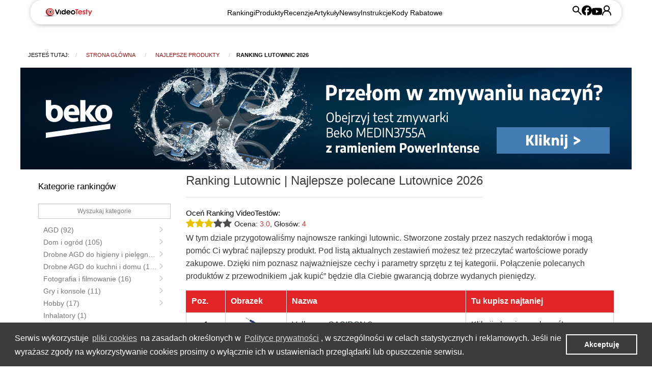

--- FILE ---
content_type: text/html; charset=utf-8
request_url: https://www.videotesty.pl/lutownica/ranking/
body_size: 36858
content:
<!doctype html><html lang="pl"><head><meta charset="utf-8"><script type="text/javascript">(window.NREUM||(NREUM={})).init={ajax:{deny_list:["bam.eu01.nr-data.net"]},feature_flags:["soft_nav"]};(window.NREUM||(NREUM={})).loader_config={licenseKey:"44b6b0040a",applicationID:"18685052",browserID:"18685063"};;/*! For license information please see nr-loader-rum-1.308.0.min.js.LICENSE.txt */
(()=>{var e,t,r={163:(e,t,r)=>{"use strict";r.d(t,{j:()=>E});var n=r(384),i=r(1741);var a=r(2555);r(860).K7.genericEvents;const s="experimental.resources",o="register",c=e=>{if(!e||"string"!=typeof e)return!1;try{document.createDocumentFragment().querySelector(e)}catch{return!1}return!0};var d=r(2614),u=r(944),l=r(8122);const f="[data-nr-mask]",g=e=>(0,l.a)(e,(()=>{const e={feature_flags:[],experimental:{allow_registered_children:!1,resources:!1},mask_selector:"*",block_selector:"[data-nr-block]",mask_input_options:{color:!1,date:!1,"datetime-local":!1,email:!1,month:!1,number:!1,range:!1,search:!1,tel:!1,text:!1,time:!1,url:!1,week:!1,textarea:!1,select:!1,password:!0}};return{ajax:{deny_list:void 0,block_internal:!0,enabled:!0,autoStart:!0},api:{get allow_registered_children(){return e.feature_flags.includes(o)||e.experimental.allow_registered_children},set allow_registered_children(t){e.experimental.allow_registered_children=t},duplicate_registered_data:!1},browser_consent_mode:{enabled:!1},distributed_tracing:{enabled:void 0,exclude_newrelic_header:void 0,cors_use_newrelic_header:void 0,cors_use_tracecontext_headers:void 0,allowed_origins:void 0},get feature_flags(){return e.feature_flags},set feature_flags(t){e.feature_flags=t},generic_events:{enabled:!0,autoStart:!0},harvest:{interval:30},jserrors:{enabled:!0,autoStart:!0},logging:{enabled:!0,autoStart:!0},metrics:{enabled:!0,autoStart:!0},obfuscate:void 0,page_action:{enabled:!0},page_view_event:{enabled:!0,autoStart:!0},page_view_timing:{enabled:!0,autoStart:!0},performance:{capture_marks:!1,capture_measures:!1,capture_detail:!0,resources:{get enabled(){return e.feature_flags.includes(s)||e.experimental.resources},set enabled(t){e.experimental.resources=t},asset_types:[],first_party_domains:[],ignore_newrelic:!0}},privacy:{cookies_enabled:!0},proxy:{assets:void 0,beacon:void 0},session:{expiresMs:d.wk,inactiveMs:d.BB},session_replay:{autoStart:!0,enabled:!1,preload:!1,sampling_rate:10,error_sampling_rate:100,collect_fonts:!1,inline_images:!1,fix_stylesheets:!0,mask_all_inputs:!0,get mask_text_selector(){return e.mask_selector},set mask_text_selector(t){c(t)?e.mask_selector="".concat(t,",").concat(f):""===t||null===t?e.mask_selector=f:(0,u.R)(5,t)},get block_class(){return"nr-block"},get ignore_class(){return"nr-ignore"},get mask_text_class(){return"nr-mask"},get block_selector(){return e.block_selector},set block_selector(t){c(t)?e.block_selector+=",".concat(t):""!==t&&(0,u.R)(6,t)},get mask_input_options(){return e.mask_input_options},set mask_input_options(t){t&&"object"==typeof t?e.mask_input_options={...t,password:!0}:(0,u.R)(7,t)}},session_trace:{enabled:!0,autoStart:!0},soft_navigations:{enabled:!0,autoStart:!0},spa:{enabled:!0,autoStart:!0},ssl:void 0,user_actions:{enabled:!0,elementAttributes:["id","className","tagName","type"]}}})());var p=r(6154),m=r(9324);let h=0;const v={buildEnv:m.F3,distMethod:m.Xs,version:m.xv,originTime:p.WN},b={consented:!1},y={appMetadata:{},get consented(){return this.session?.state?.consent||b.consented},set consented(e){b.consented=e},customTransaction:void 0,denyList:void 0,disabled:!1,harvester:void 0,isolatedBacklog:!1,isRecording:!1,loaderType:void 0,maxBytes:3e4,obfuscator:void 0,onerror:void 0,ptid:void 0,releaseIds:{},session:void 0,timeKeeper:void 0,registeredEntities:[],jsAttributesMetadata:{bytes:0},get harvestCount(){return++h}},_=e=>{const t=(0,l.a)(e,y),r=Object.keys(v).reduce((e,t)=>(e[t]={value:v[t],writable:!1,configurable:!0,enumerable:!0},e),{});return Object.defineProperties(t,r)};var w=r(5701);const x=e=>{const t=e.startsWith("http");e+="/",r.p=t?e:"https://"+e};var R=r(7836),k=r(3241);const A={accountID:void 0,trustKey:void 0,agentID:void 0,licenseKey:void 0,applicationID:void 0,xpid:void 0},S=e=>(0,l.a)(e,A),T=new Set;function E(e,t={},r,s){let{init:o,info:c,loader_config:d,runtime:u={},exposed:l=!0}=t;if(!c){const e=(0,n.pV)();o=e.init,c=e.info,d=e.loader_config}e.init=g(o||{}),e.loader_config=S(d||{}),c.jsAttributes??={},p.bv&&(c.jsAttributes.isWorker=!0),e.info=(0,a.D)(c);const f=e.init,m=[c.beacon,c.errorBeacon];T.has(e.agentIdentifier)||(f.proxy.assets&&(x(f.proxy.assets),m.push(f.proxy.assets)),f.proxy.beacon&&m.push(f.proxy.beacon),e.beacons=[...m],function(e){const t=(0,n.pV)();Object.getOwnPropertyNames(i.W.prototype).forEach(r=>{const n=i.W.prototype[r];if("function"!=typeof n||"constructor"===n)return;let a=t[r];e[r]&&!1!==e.exposed&&"micro-agent"!==e.runtime?.loaderType&&(t[r]=(...t)=>{const n=e[r](...t);return a?a(...t):n})})}(e),(0,n.US)("activatedFeatures",w.B)),u.denyList=[...f.ajax.deny_list||[],...f.ajax.block_internal?m:[]],u.ptid=e.agentIdentifier,u.loaderType=r,e.runtime=_(u),T.has(e.agentIdentifier)||(e.ee=R.ee.get(e.agentIdentifier),e.exposed=l,(0,k.W)({agentIdentifier:e.agentIdentifier,drained:!!w.B?.[e.agentIdentifier],type:"lifecycle",name:"initialize",feature:void 0,data:e.config})),T.add(e.agentIdentifier)}},384:(e,t,r)=>{"use strict";r.d(t,{NT:()=>s,US:()=>u,Zm:()=>o,bQ:()=>d,dV:()=>c,pV:()=>l});var n=r(6154),i=r(1863),a=r(1910);const s={beacon:"bam.nr-data.net",errorBeacon:"bam.nr-data.net"};function o(){return n.gm.NREUM||(n.gm.NREUM={}),void 0===n.gm.newrelic&&(n.gm.newrelic=n.gm.NREUM),n.gm.NREUM}function c(){let e=o();return e.o||(e.o={ST:n.gm.setTimeout,SI:n.gm.setImmediate||n.gm.setInterval,CT:n.gm.clearTimeout,XHR:n.gm.XMLHttpRequest,REQ:n.gm.Request,EV:n.gm.Event,PR:n.gm.Promise,MO:n.gm.MutationObserver,FETCH:n.gm.fetch,WS:n.gm.WebSocket},(0,a.i)(...Object.values(e.o))),e}function d(e,t){let r=o();r.initializedAgents??={},t.initializedAt={ms:(0,i.t)(),date:new Date},r.initializedAgents[e]=t}function u(e,t){o()[e]=t}function l(){return function(){let e=o();const t=e.info||{};e.info={beacon:s.beacon,errorBeacon:s.errorBeacon,...t}}(),function(){let e=o();const t=e.init||{};e.init={...t}}(),c(),function(){let e=o();const t=e.loader_config||{};e.loader_config={...t}}(),o()}},782:(e,t,r)=>{"use strict";r.d(t,{T:()=>n});const n=r(860).K7.pageViewTiming},860:(e,t,r)=>{"use strict";r.d(t,{$J:()=>u,K7:()=>c,P3:()=>d,XX:()=>i,Yy:()=>o,df:()=>a,qY:()=>n,v4:()=>s});const n="events",i="jserrors",a="browser/blobs",s="rum",o="browser/logs",c={ajax:"ajax",genericEvents:"generic_events",jserrors:i,logging:"logging",metrics:"metrics",pageAction:"page_action",pageViewEvent:"page_view_event",pageViewTiming:"page_view_timing",sessionReplay:"session_replay",sessionTrace:"session_trace",softNav:"soft_navigations",spa:"spa"},d={[c.pageViewEvent]:1,[c.pageViewTiming]:2,[c.metrics]:3,[c.jserrors]:4,[c.spa]:5,[c.ajax]:6,[c.sessionTrace]:7,[c.softNav]:8,[c.sessionReplay]:9,[c.logging]:10,[c.genericEvents]:11},u={[c.pageViewEvent]:s,[c.pageViewTiming]:n,[c.ajax]:n,[c.spa]:n,[c.softNav]:n,[c.metrics]:i,[c.jserrors]:i,[c.sessionTrace]:a,[c.sessionReplay]:a,[c.logging]:o,[c.genericEvents]:"ins"}},944:(e,t,r)=>{"use strict";r.d(t,{R:()=>i});var n=r(3241);function i(e,t){"function"==typeof console.debug&&(console.debug("New Relic Warning: https://github.com/newrelic/newrelic-browser-agent/blob/main/docs/warning-codes.md#".concat(e),t),(0,n.W)({agentIdentifier:null,drained:null,type:"data",name:"warn",feature:"warn",data:{code:e,secondary:t}}))}},1687:(e,t,r)=>{"use strict";r.d(t,{Ak:()=>d,Ze:()=>f,x3:()=>u});var n=r(3241),i=r(7836),a=r(3606),s=r(860),o=r(2646);const c={};function d(e,t){const r={staged:!1,priority:s.P3[t]||0};l(e),c[e].get(t)||c[e].set(t,r)}function u(e,t){e&&c[e]&&(c[e].get(t)&&c[e].delete(t),p(e,t,!1),c[e].size&&g(e))}function l(e){if(!e)throw new Error("agentIdentifier required");c[e]||(c[e]=new Map)}function f(e="",t="feature",r=!1){if(l(e),!e||!c[e].get(t)||r)return p(e,t);c[e].get(t).staged=!0,g(e)}function g(e){const t=Array.from(c[e]);t.every(([e,t])=>t.staged)&&(t.sort((e,t)=>e[1].priority-t[1].priority),t.forEach(([t])=>{c[e].delete(t),p(e,t)}))}function p(e,t,r=!0){const s=e?i.ee.get(e):i.ee,c=a.i.handlers;if(!s.aborted&&s.backlog&&c){if((0,n.W)({agentIdentifier:e,type:"lifecycle",name:"drain",feature:t}),r){const e=s.backlog[t],r=c[t];if(r){for(let t=0;e&&t<e.length;++t)m(e[t],r);Object.entries(r).forEach(([e,t])=>{Object.values(t||{}).forEach(t=>{t[0]?.on&&t[0]?.context()instanceof o.y&&t[0].on(e,t[1])})})}}s.isolatedBacklog||delete c[t],s.backlog[t]=null,s.emit("drain-"+t,[])}}function m(e,t){var r=e[1];Object.values(t[r]||{}).forEach(t=>{var r=e[0];if(t[0]===r){var n=t[1],i=e[3],a=e[2];n.apply(i,a)}})}},1738:(e,t,r)=>{"use strict";r.d(t,{U:()=>g,Y:()=>f});var n=r(3241),i=r(9908),a=r(1863),s=r(944),o=r(5701),c=r(3969),d=r(8362),u=r(860),l=r(4261);function f(e,t,r,a){const f=a||r;!f||f[e]&&f[e]!==d.d.prototype[e]||(f[e]=function(){(0,i.p)(c.xV,["API/"+e+"/called"],void 0,u.K7.metrics,r.ee),(0,n.W)({agentIdentifier:r.agentIdentifier,drained:!!o.B?.[r.agentIdentifier],type:"data",name:"api",feature:l.Pl+e,data:{}});try{return t.apply(this,arguments)}catch(e){(0,s.R)(23,e)}})}function g(e,t,r,n,s){const o=e.info;null===r?delete o.jsAttributes[t]:o.jsAttributes[t]=r,(s||null===r)&&(0,i.p)(l.Pl+n,[(0,a.t)(),t,r],void 0,"session",e.ee)}},1741:(e,t,r)=>{"use strict";r.d(t,{W:()=>a});var n=r(944),i=r(4261);class a{#e(e,...t){if(this[e]!==a.prototype[e])return this[e](...t);(0,n.R)(35,e)}addPageAction(e,t){return this.#e(i.hG,e,t)}register(e){return this.#e(i.eY,e)}recordCustomEvent(e,t){return this.#e(i.fF,e,t)}setPageViewName(e,t){return this.#e(i.Fw,e,t)}setCustomAttribute(e,t,r){return this.#e(i.cD,e,t,r)}noticeError(e,t){return this.#e(i.o5,e,t)}setUserId(e,t=!1){return this.#e(i.Dl,e,t)}setApplicationVersion(e){return this.#e(i.nb,e)}setErrorHandler(e){return this.#e(i.bt,e)}addRelease(e,t){return this.#e(i.k6,e,t)}log(e,t){return this.#e(i.$9,e,t)}start(){return this.#e(i.d3)}finished(e){return this.#e(i.BL,e)}recordReplay(){return this.#e(i.CH)}pauseReplay(){return this.#e(i.Tb)}addToTrace(e){return this.#e(i.U2,e)}setCurrentRouteName(e){return this.#e(i.PA,e)}interaction(e){return this.#e(i.dT,e)}wrapLogger(e,t,r){return this.#e(i.Wb,e,t,r)}measure(e,t){return this.#e(i.V1,e,t)}consent(e){return this.#e(i.Pv,e)}}},1863:(e,t,r)=>{"use strict";function n(){return Math.floor(performance.now())}r.d(t,{t:()=>n})},1910:(e,t,r)=>{"use strict";r.d(t,{i:()=>a});var n=r(944);const i=new Map;function a(...e){return e.every(e=>{if(i.has(e))return i.get(e);const t="function"==typeof e?e.toString():"",r=t.includes("[native code]"),a=t.includes("nrWrapper");return r||a||(0,n.R)(64,e?.name||t),i.set(e,r),r})}},2555:(e,t,r)=>{"use strict";r.d(t,{D:()=>o,f:()=>s});var n=r(384),i=r(8122);const a={beacon:n.NT.beacon,errorBeacon:n.NT.errorBeacon,licenseKey:void 0,applicationID:void 0,sa:void 0,queueTime:void 0,applicationTime:void 0,ttGuid:void 0,user:void 0,account:void 0,product:void 0,extra:void 0,jsAttributes:{},userAttributes:void 0,atts:void 0,transactionName:void 0,tNamePlain:void 0};function s(e){try{return!!e.licenseKey&&!!e.errorBeacon&&!!e.applicationID}catch(e){return!1}}const o=e=>(0,i.a)(e,a)},2614:(e,t,r)=>{"use strict";r.d(t,{BB:()=>s,H3:()=>n,g:()=>d,iL:()=>c,tS:()=>o,uh:()=>i,wk:()=>a});const n="NRBA",i="SESSION",a=144e5,s=18e5,o={STARTED:"session-started",PAUSE:"session-pause",RESET:"session-reset",RESUME:"session-resume",UPDATE:"session-update"},c={SAME_TAB:"same-tab",CROSS_TAB:"cross-tab"},d={OFF:0,FULL:1,ERROR:2}},2646:(e,t,r)=>{"use strict";r.d(t,{y:()=>n});class n{constructor(e){this.contextId=e}}},2843:(e,t,r)=>{"use strict";r.d(t,{G:()=>a,u:()=>i});var n=r(3878);function i(e,t=!1,r,i){(0,n.DD)("visibilitychange",function(){if(t)return void("hidden"===document.visibilityState&&e());e(document.visibilityState)},r,i)}function a(e,t,r){(0,n.sp)("pagehide",e,t,r)}},3241:(e,t,r)=>{"use strict";r.d(t,{W:()=>a});var n=r(6154);const i="newrelic";function a(e={}){try{n.gm.dispatchEvent(new CustomEvent(i,{detail:e}))}catch(e){}}},3606:(e,t,r)=>{"use strict";r.d(t,{i:()=>a});var n=r(9908);a.on=s;var i=a.handlers={};function a(e,t,r,a){s(a||n.d,i,e,t,r)}function s(e,t,r,i,a){a||(a="feature"),e||(e=n.d);var s=t[a]=t[a]||{};(s[r]=s[r]||[]).push([e,i])}},3878:(e,t,r)=>{"use strict";function n(e,t){return{capture:e,passive:!1,signal:t}}function i(e,t,r=!1,i){window.addEventListener(e,t,n(r,i))}function a(e,t,r=!1,i){document.addEventListener(e,t,n(r,i))}r.d(t,{DD:()=>a,jT:()=>n,sp:()=>i})},3969:(e,t,r)=>{"use strict";r.d(t,{TZ:()=>n,XG:()=>o,rs:()=>i,xV:()=>s,z_:()=>a});const n=r(860).K7.metrics,i="sm",a="cm",s="storeSupportabilityMetrics",o="storeEventMetrics"},4234:(e,t,r)=>{"use strict";r.d(t,{W:()=>a});var n=r(7836),i=r(1687);class a{constructor(e,t){this.agentIdentifier=e,this.ee=n.ee.get(e),this.featureName=t,this.blocked=!1}deregisterDrain(){(0,i.x3)(this.agentIdentifier,this.featureName)}}},4261:(e,t,r)=>{"use strict";r.d(t,{$9:()=>d,BL:()=>o,CH:()=>g,Dl:()=>_,Fw:()=>y,PA:()=>h,Pl:()=>n,Pv:()=>k,Tb:()=>l,U2:()=>a,V1:()=>R,Wb:()=>x,bt:()=>b,cD:()=>v,d3:()=>w,dT:()=>c,eY:()=>p,fF:()=>f,hG:()=>i,k6:()=>s,nb:()=>m,o5:()=>u});const n="api-",i="addPageAction",a="addToTrace",s="addRelease",o="finished",c="interaction",d="log",u="noticeError",l="pauseReplay",f="recordCustomEvent",g="recordReplay",p="register",m="setApplicationVersion",h="setCurrentRouteName",v="setCustomAttribute",b="setErrorHandler",y="setPageViewName",_="setUserId",w="start",x="wrapLogger",R="measure",k="consent"},5289:(e,t,r)=>{"use strict";r.d(t,{GG:()=>s,Qr:()=>c,sB:()=>o});var n=r(3878),i=r(6389);function a(){return"undefined"==typeof document||"complete"===document.readyState}function s(e,t){if(a())return e();const r=(0,i.J)(e),s=setInterval(()=>{a()&&(clearInterval(s),r())},500);(0,n.sp)("load",r,t)}function o(e){if(a())return e();(0,n.DD)("DOMContentLoaded",e)}function c(e){if(a())return e();(0,n.sp)("popstate",e)}},5607:(e,t,r)=>{"use strict";r.d(t,{W:()=>n});const n=(0,r(9566).bz)()},5701:(e,t,r)=>{"use strict";r.d(t,{B:()=>a,t:()=>s});var n=r(3241);const i=new Set,a={};function s(e,t){const r=t.agentIdentifier;a[r]??={},e&&"object"==typeof e&&(i.has(r)||(t.ee.emit("rumresp",[e]),a[r]=e,i.add(r),(0,n.W)({agentIdentifier:r,loaded:!0,drained:!0,type:"lifecycle",name:"load",feature:void 0,data:e})))}},6154:(e,t,r)=>{"use strict";r.d(t,{OF:()=>c,RI:()=>i,WN:()=>u,bv:()=>a,eN:()=>l,gm:()=>s,mw:()=>o,sb:()=>d});var n=r(1863);const i="undefined"!=typeof window&&!!window.document,a="undefined"!=typeof WorkerGlobalScope&&("undefined"!=typeof self&&self instanceof WorkerGlobalScope&&self.navigator instanceof WorkerNavigator||"undefined"!=typeof globalThis&&globalThis instanceof WorkerGlobalScope&&globalThis.navigator instanceof WorkerNavigator),s=i?window:"undefined"!=typeof WorkerGlobalScope&&("undefined"!=typeof self&&self instanceof WorkerGlobalScope&&self||"undefined"!=typeof globalThis&&globalThis instanceof WorkerGlobalScope&&globalThis),o=Boolean("hidden"===s?.document?.visibilityState),c=/iPad|iPhone|iPod/.test(s.navigator?.userAgent),d=c&&"undefined"==typeof SharedWorker,u=((()=>{const e=s.navigator?.userAgent?.match(/Firefox[/\s](\d+\.\d+)/);Array.isArray(e)&&e.length>=2&&e[1]})(),Date.now()-(0,n.t)()),l=()=>"undefined"!=typeof PerformanceNavigationTiming&&s?.performance?.getEntriesByType("navigation")?.[0]?.responseStart},6389:(e,t,r)=>{"use strict";function n(e,t=500,r={}){const n=r?.leading||!1;let i;return(...r)=>{n&&void 0===i&&(e.apply(this,r),i=setTimeout(()=>{i=clearTimeout(i)},t)),n||(clearTimeout(i),i=setTimeout(()=>{e.apply(this,r)},t))}}function i(e){let t=!1;return(...r)=>{t||(t=!0,e.apply(this,r))}}r.d(t,{J:()=>i,s:()=>n})},6630:(e,t,r)=>{"use strict";r.d(t,{T:()=>n});const n=r(860).K7.pageViewEvent},7699:(e,t,r)=>{"use strict";r.d(t,{It:()=>a,KC:()=>o,No:()=>i,qh:()=>s});var n=r(860);const i=16e3,a=1e6,s="SESSION_ERROR",o={[n.K7.logging]:!0,[n.K7.genericEvents]:!1,[n.K7.jserrors]:!1,[n.K7.ajax]:!1}},7836:(e,t,r)=>{"use strict";r.d(t,{P:()=>o,ee:()=>c});var n=r(384),i=r(8990),a=r(2646),s=r(5607);const o="nr@context:".concat(s.W),c=function e(t,r){var n={},s={},u={},l=!1;try{l=16===r.length&&d.initializedAgents?.[r]?.runtime.isolatedBacklog}catch(e){}var f={on:p,addEventListener:p,removeEventListener:function(e,t){var r=n[e];if(!r)return;for(var i=0;i<r.length;i++)r[i]===t&&r.splice(i,1)},emit:function(e,r,n,i,a){!1!==a&&(a=!0);if(c.aborted&&!i)return;t&&a&&t.emit(e,r,n);var o=g(n);m(e).forEach(e=>{e.apply(o,r)});var d=v()[s[e]];d&&d.push([f,e,r,o]);return o},get:h,listeners:m,context:g,buffer:function(e,t){const r=v();if(t=t||"feature",f.aborted)return;Object.entries(e||{}).forEach(([e,n])=>{s[n]=t,t in r||(r[t]=[])})},abort:function(){f._aborted=!0,Object.keys(f.backlog).forEach(e=>{delete f.backlog[e]})},isBuffering:function(e){return!!v()[s[e]]},debugId:r,backlog:l?{}:t&&"object"==typeof t.backlog?t.backlog:{},isolatedBacklog:l};return Object.defineProperty(f,"aborted",{get:()=>{let e=f._aborted||!1;return e||(t&&(e=t.aborted),e)}}),f;function g(e){return e&&e instanceof a.y?e:e?(0,i.I)(e,o,()=>new a.y(o)):new a.y(o)}function p(e,t){n[e]=m(e).concat(t)}function m(e){return n[e]||[]}function h(t){return u[t]=u[t]||e(f,t)}function v(){return f.backlog}}(void 0,"globalEE"),d=(0,n.Zm)();d.ee||(d.ee=c)},8122:(e,t,r)=>{"use strict";r.d(t,{a:()=>i});var n=r(944);function i(e,t){try{if(!e||"object"!=typeof e)return(0,n.R)(3);if(!t||"object"!=typeof t)return(0,n.R)(4);const r=Object.create(Object.getPrototypeOf(t),Object.getOwnPropertyDescriptors(t)),a=0===Object.keys(r).length?e:r;for(let s in a)if(void 0!==e[s])try{if(null===e[s]){r[s]=null;continue}Array.isArray(e[s])&&Array.isArray(t[s])?r[s]=Array.from(new Set([...e[s],...t[s]])):"object"==typeof e[s]&&"object"==typeof t[s]?r[s]=i(e[s],t[s]):r[s]=e[s]}catch(e){r[s]||(0,n.R)(1,e)}return r}catch(e){(0,n.R)(2,e)}}},8362:(e,t,r)=>{"use strict";r.d(t,{d:()=>a});var n=r(9566),i=r(1741);class a extends i.W{agentIdentifier=(0,n.LA)(16)}},8374:(e,t,r)=>{r.nc=(()=>{try{return document?.currentScript?.nonce}catch(e){}return""})()},8990:(e,t,r)=>{"use strict";r.d(t,{I:()=>i});var n=Object.prototype.hasOwnProperty;function i(e,t,r){if(n.call(e,t))return e[t];var i=r();if(Object.defineProperty&&Object.keys)try{return Object.defineProperty(e,t,{value:i,writable:!0,enumerable:!1}),i}catch(e){}return e[t]=i,i}},9324:(e,t,r)=>{"use strict";r.d(t,{F3:()=>i,Xs:()=>a,xv:()=>n});const n="1.308.0",i="PROD",a="CDN"},9566:(e,t,r)=>{"use strict";r.d(t,{LA:()=>o,bz:()=>s});var n=r(6154);const i="xxxxxxxx-xxxx-4xxx-yxxx-xxxxxxxxxxxx";function a(e,t){return e?15&e[t]:16*Math.random()|0}function s(){const e=n.gm?.crypto||n.gm?.msCrypto;let t,r=0;return e&&e.getRandomValues&&(t=e.getRandomValues(new Uint8Array(30))),i.split("").map(e=>"x"===e?a(t,r++).toString(16):"y"===e?(3&a()|8).toString(16):e).join("")}function o(e){const t=n.gm?.crypto||n.gm?.msCrypto;let r,i=0;t&&t.getRandomValues&&(r=t.getRandomValues(new Uint8Array(e)));const s=[];for(var o=0;o<e;o++)s.push(a(r,i++).toString(16));return s.join("")}},9908:(e,t,r)=>{"use strict";r.d(t,{d:()=>n,p:()=>i});var n=r(7836).ee.get("handle");function i(e,t,r,i,a){a?(a.buffer([e],i),a.emit(e,t,r)):(n.buffer([e],i),n.emit(e,t,r))}}},n={};function i(e){var t=n[e];if(void 0!==t)return t.exports;var a=n[e]={exports:{}};return r[e](a,a.exports,i),a.exports}i.m=r,i.d=(e,t)=>{for(var r in t)i.o(t,r)&&!i.o(e,r)&&Object.defineProperty(e,r,{enumerable:!0,get:t[r]})},i.f={},i.e=e=>Promise.all(Object.keys(i.f).reduce((t,r)=>(i.f[r](e,t),t),[])),i.u=e=>"nr-rum-1.308.0.min.js",i.o=(e,t)=>Object.prototype.hasOwnProperty.call(e,t),e={},t="NRBA-1.308.0.PROD:",i.l=(r,n,a,s)=>{if(e[r])e[r].push(n);else{var o,c;if(void 0!==a)for(var d=document.getElementsByTagName("script"),u=0;u<d.length;u++){var l=d[u];if(l.getAttribute("src")==r||l.getAttribute("data-webpack")==t+a){o=l;break}}if(!o){c=!0;var f={296:"sha512-+MIMDsOcckGXa1EdWHqFNv7P+JUkd5kQwCBr3KE6uCvnsBNUrdSt4a/3/L4j4TxtnaMNjHpza2/erNQbpacJQA=="};(o=document.createElement("script")).charset="utf-8",i.nc&&o.setAttribute("nonce",i.nc),o.setAttribute("data-webpack",t+a),o.src=r,0!==o.src.indexOf(window.location.origin+"/")&&(o.crossOrigin="anonymous"),f[s]&&(o.integrity=f[s])}e[r]=[n];var g=(t,n)=>{o.onerror=o.onload=null,clearTimeout(p);var i=e[r];if(delete e[r],o.parentNode&&o.parentNode.removeChild(o),i&&i.forEach(e=>e(n)),t)return t(n)},p=setTimeout(g.bind(null,void 0,{type:"timeout",target:o}),12e4);o.onerror=g.bind(null,o.onerror),o.onload=g.bind(null,o.onload),c&&document.head.appendChild(o)}},i.r=e=>{"undefined"!=typeof Symbol&&Symbol.toStringTag&&Object.defineProperty(e,Symbol.toStringTag,{value:"Module"}),Object.defineProperty(e,"__esModule",{value:!0})},i.p="https://js-agent.newrelic.com/",(()=>{var e={374:0,840:0};i.f.j=(t,r)=>{var n=i.o(e,t)?e[t]:void 0;if(0!==n)if(n)r.push(n[2]);else{var a=new Promise((r,i)=>n=e[t]=[r,i]);r.push(n[2]=a);var s=i.p+i.u(t),o=new Error;i.l(s,r=>{if(i.o(e,t)&&(0!==(n=e[t])&&(e[t]=void 0),n)){var a=r&&("load"===r.type?"missing":r.type),s=r&&r.target&&r.target.src;o.message="Loading chunk "+t+" failed: ("+a+": "+s+")",o.name="ChunkLoadError",o.type=a,o.request=s,n[1](o)}},"chunk-"+t,t)}};var t=(t,r)=>{var n,a,[s,o,c]=r,d=0;if(s.some(t=>0!==e[t])){for(n in o)i.o(o,n)&&(i.m[n]=o[n]);if(c)c(i)}for(t&&t(r);d<s.length;d++)a=s[d],i.o(e,a)&&e[a]&&e[a][0](),e[a]=0},r=self["webpackChunk:NRBA-1.308.0.PROD"]=self["webpackChunk:NRBA-1.308.0.PROD"]||[];r.forEach(t.bind(null,0)),r.push=t.bind(null,r.push.bind(r))})(),(()=>{"use strict";i(8374);var e=i(8362),t=i(860);const r=Object.values(t.K7);var n=i(163);var a=i(9908),s=i(1863),o=i(4261),c=i(1738);var d=i(1687),u=i(4234),l=i(5289),f=i(6154),g=i(944),p=i(384);const m=e=>f.RI&&!0===e?.privacy.cookies_enabled;function h(e){return!!(0,p.dV)().o.MO&&m(e)&&!0===e?.session_trace.enabled}var v=i(6389),b=i(7699);class y extends u.W{constructor(e,t){super(e.agentIdentifier,t),this.agentRef=e,this.abortHandler=void 0,this.featAggregate=void 0,this.loadedSuccessfully=void 0,this.onAggregateImported=new Promise(e=>{this.loadedSuccessfully=e}),this.deferred=Promise.resolve(),!1===e.init[this.featureName].autoStart?this.deferred=new Promise((t,r)=>{this.ee.on("manual-start-all",(0,v.J)(()=>{(0,d.Ak)(e.agentIdentifier,this.featureName),t()}))}):(0,d.Ak)(e.agentIdentifier,t)}importAggregator(e,t,r={}){if(this.featAggregate)return;const n=async()=>{let n;await this.deferred;try{if(m(e.init)){const{setupAgentSession:t}=await i.e(296).then(i.bind(i,3305));n=t(e)}}catch(e){(0,g.R)(20,e),this.ee.emit("internal-error",[e]),(0,a.p)(b.qh,[e],void 0,this.featureName,this.ee)}try{if(!this.#t(this.featureName,n,e.init))return(0,d.Ze)(this.agentIdentifier,this.featureName),void this.loadedSuccessfully(!1);const{Aggregate:i}=await t();this.featAggregate=new i(e,r),e.runtime.harvester.initializedAggregates.push(this.featAggregate),this.loadedSuccessfully(!0)}catch(e){(0,g.R)(34,e),this.abortHandler?.(),(0,d.Ze)(this.agentIdentifier,this.featureName,!0),this.loadedSuccessfully(!1),this.ee&&this.ee.abort()}};f.RI?(0,l.GG)(()=>n(),!0):n()}#t(e,r,n){if(this.blocked)return!1;switch(e){case t.K7.sessionReplay:return h(n)&&!!r;case t.K7.sessionTrace:return!!r;default:return!0}}}var _=i(6630),w=i(2614),x=i(3241);class R extends y{static featureName=_.T;constructor(e){var t;super(e,_.T),this.setupInspectionEvents(e.agentIdentifier),t=e,(0,c.Y)(o.Fw,function(e,r){"string"==typeof e&&("/"!==e.charAt(0)&&(e="/"+e),t.runtime.customTransaction=(r||"http://custom.transaction")+e,(0,a.p)(o.Pl+o.Fw,[(0,s.t)()],void 0,void 0,t.ee))},t),this.importAggregator(e,()=>i.e(296).then(i.bind(i,3943)))}setupInspectionEvents(e){const t=(t,r)=>{t&&(0,x.W)({agentIdentifier:e,timeStamp:t.timeStamp,loaded:"complete"===t.target.readyState,type:"window",name:r,data:t.target.location+""})};(0,l.sB)(e=>{t(e,"DOMContentLoaded")}),(0,l.GG)(e=>{t(e,"load")}),(0,l.Qr)(e=>{t(e,"navigate")}),this.ee.on(w.tS.UPDATE,(t,r)=>{(0,x.W)({agentIdentifier:e,type:"lifecycle",name:"session",data:r})})}}class k extends e.d{constructor(e){var t;(super(),f.gm)?(this.features={},(0,p.bQ)(this.agentIdentifier,this),this.desiredFeatures=new Set(e.features||[]),this.desiredFeatures.add(R),(0,n.j)(this,e,e.loaderType||"agent"),t=this,(0,c.Y)(o.cD,function(e,r,n=!1){if("string"==typeof e){if(["string","number","boolean"].includes(typeof r)||null===r)return(0,c.U)(t,e,r,o.cD,n);(0,g.R)(40,typeof r)}else(0,g.R)(39,typeof e)},t),function(e){(0,c.Y)(o.Dl,function(t,r=!1){if("string"!=typeof t&&null!==t)return void(0,g.R)(41,typeof t);const n=e.info.jsAttributes["enduser.id"];r&&null!=n&&n!==t?(0,a.p)(o.Pl+"setUserIdAndResetSession",[t],void 0,"session",e.ee):(0,c.U)(e,"enduser.id",t,o.Dl,!0)},e)}(this),function(e){(0,c.Y)(o.nb,function(t){if("string"==typeof t||null===t)return(0,c.U)(e,"application.version",t,o.nb,!1);(0,g.R)(42,typeof t)},e)}(this),function(e){(0,c.Y)(o.d3,function(){e.ee.emit("manual-start-all")},e)}(this),function(e){(0,c.Y)(o.Pv,function(t=!0){if("boolean"==typeof t){if((0,a.p)(o.Pl+o.Pv,[t],void 0,"session",e.ee),e.runtime.consented=t,t){const t=e.features.page_view_event;t.onAggregateImported.then(e=>{const r=t.featAggregate;e&&!r.sentRum&&r.sendRum()})}}else(0,g.R)(65,typeof t)},e)}(this),this.run()):(0,g.R)(21)}get config(){return{info:this.info,init:this.init,loader_config:this.loader_config,runtime:this.runtime}}get api(){return this}run(){try{const e=function(e){const t={};return r.forEach(r=>{t[r]=!!e[r]?.enabled}),t}(this.init),n=[...this.desiredFeatures];n.sort((e,r)=>t.P3[e.featureName]-t.P3[r.featureName]),n.forEach(r=>{if(!e[r.featureName]&&r.featureName!==t.K7.pageViewEvent)return;if(r.featureName===t.K7.spa)return void(0,g.R)(67);const n=function(e){switch(e){case t.K7.ajax:return[t.K7.jserrors];case t.K7.sessionTrace:return[t.K7.ajax,t.K7.pageViewEvent];case t.K7.sessionReplay:return[t.K7.sessionTrace];case t.K7.pageViewTiming:return[t.K7.pageViewEvent];default:return[]}}(r.featureName).filter(e=>!(e in this.features));n.length>0&&(0,g.R)(36,{targetFeature:r.featureName,missingDependencies:n}),this.features[r.featureName]=new r(this)})}catch(e){(0,g.R)(22,e);for(const e in this.features)this.features[e].abortHandler?.();const t=(0,p.Zm)();delete t.initializedAgents[this.agentIdentifier]?.features,delete this.sharedAggregator;return t.ee.get(this.agentIdentifier).abort(),!1}}}var A=i(2843),S=i(782);class T extends y{static featureName=S.T;constructor(e){super(e,S.T),f.RI&&((0,A.u)(()=>(0,a.p)("docHidden",[(0,s.t)()],void 0,S.T,this.ee),!0),(0,A.G)(()=>(0,a.p)("winPagehide",[(0,s.t)()],void 0,S.T,this.ee)),this.importAggregator(e,()=>i.e(296).then(i.bind(i,2117))))}}var E=i(3969);class I extends y{static featureName=E.TZ;constructor(e){super(e,E.TZ),f.RI&&document.addEventListener("securitypolicyviolation",e=>{(0,a.p)(E.xV,["Generic/CSPViolation/Detected"],void 0,this.featureName,this.ee)}),this.importAggregator(e,()=>i.e(296).then(i.bind(i,9623)))}}new k({features:[R,T,I],loaderType:"lite"})})()})();</script><script type="text/javascript">window.NREUM||(NREUM={});NREUM.info={"beacon":"bam.eu01.nr-data.net","queueTime":0,"licenseKey":"44b6b0040a","agent":"","transactionName":"MhBSZQoZDRJWUkNQVgtadkQWGxcIWF8YS1gLHllfH1YVCFJGRANrBBtbWBYfLwhERWFQXBJbV1QM","applicationID":"18685052","errorBeacon":"bam.eu01.nr-data.net","applicationTime":758}</script><title>Ranking Lutownic | Najlepsze polecane Lutownice 2026</title><meta name="description" content="

    
        Ranking polecanych lutownic 2026 ✔ Przetestowałem popularne Lutownice! Zobacz jakie Lutownice polecam i moje opinie o najlepszych modelach.
    

"/><meta name="viewport" content="width=device-width, initial-scale=1.0"><link rel="shortcut icon" href="https://cdn.videotesty.pl/static/beta/img/icons/favicon.ico" /><link rel="icon" type="image/png" href="https://cdn.videotesty.pl/static/beta/img/icons/favicon-16x16.png" sizes="16x16" /><link rel="icon" type="image/png" href="https://cdn.videotesty.pl/static/beta/img/icons/favicon-32x32.png" sizes="32x32" /><link rel="icon" type="image/png" href="https://cdn.videotesty.pl/static/beta/img/icons/favicon-96x96.png" sizes="96x96" /><link rel="icon" type="image/png" href="https://cdn.videotesty.pl/static/beta/img/icons/favicon-196x196.png" sizes="196x196" /><link rel="apple-touch-icon" href="https://cdn.videotesty.pl/static/beta/img/icons/apple-touch-icon.png" /><link rel="apple-touch-icon" sizes="57x57" href="https://cdn.videotesty.pl/static/beta/img/icons/apple-touch-icon-57x57.png" /><link rel="apple-touch-icon" sizes="60x60" href="https://cdn.videotesty.pl/static/beta/img/icons/apple-touch-icon-60x60.png" /><link rel="apple-touch-icon" sizes="72x72" href="https://cdn.videotesty.pl/static/beta/img/icons/apple-touch-icon-72x72.png" /><link rel="apple-touch-icon" sizes="76x76" href="https://cdn.videotesty.pl/static/beta/img/icons/apple-touch-icon-76x76.png" /><link rel="apple-touch-icon" sizes="114x114" href="https://cdn.videotesty.pl/static/beta/img/icons/apple-touch-icon-114x114.png" /><link rel="apple-touch-icon" sizes="120x120" href="https://cdn.videotesty.pl/static/beta/img/icons/apple-touch-icon-120x120.png" /><link rel="apple-touch-icon" sizes="144x144" href="https://cdn.videotesty.pl/static/beta/img/icons/apple-touch-icon-144x144.png" /><link rel="apple-touch-icon" sizes="152x152" href="https://cdn.videotesty.pl/static/beta/img/icons/apple-touch-icon-152x152.png" /><link href="https://cdn.videotesty.pl/static/beta/css/new_style.min.css?cssVersion=20251119191118"
            rel="stylesheet" type="text/css"/><link rel="canonical" href="https://www.videotesty.pl/lutownica/ranking/" /><script type='text/javascript'>
        var googletag = googletag || {};
        googletag.cmd = googletag.cmd || [];
        (function() {
          var gads = document.createElement('script');
          gads.async = true;
          gads.type = 'text/javascript';
          var useSSL = 'https:' == document.location.protocol;
          gads.src = (useSSL ? 'https:' : 'http:') +
              '//www.googletagservices.com/tag/js/gpt.js';
          var node = document.getElementsByTagName('script')[0];
          node.parentNode.insertBefore(gads, node);
        })();
      </script><script type='text/javascript'>
        googletag.cmd.push(function () {
            
            googletag.defineSlot('/79908219/300x250',
                    [300, 250],
                    'div-gpt-ad-1464082548625-4').addService(googletag.pubads());
            googletag.pubads().enableSingleRequest();
            googletag.enableServices();
        });
    </script><script type="application/ld+json">
{
  "@context": "http:\/\/schema.org\/",
  "@type": "Organization",
  "url": "https:\/\/videotesty.pl\/",
  "sameAs": [
    "https://www.facebook.com/videotesty/",
    "https://www.youtube.com/user/videotesty",
    "https://twitter.com/videotesty",
    "https://www.instagram.com/videotesty/",
    "https://plus.google.com/+VideotestyPl"
  ],
  "name": "VideoTesty.pl"
}
</script><script type="application/ld+json">
{
  "@context": "http:\/\/schema.org\/",
  "@type": "WebSite",
  "url": "https:\/\/videotesty.pl\/",
  "potentialAction": {
    "@type": "SearchAction",
    "target": "https:\/\/videotesty.pl\/search\/?q={query}",
    "query-input":"required name=query"
  }
}
</script></head><body class="has-double-background-banner "><script>
        dataLayer = [{
            'pageCategory': 'Lutownica',
            'pageType': 'ranking'
        }];
    </script><noscript><iframe src="//www.googletagmanager.com/ns.html?id=GTM-PL7L8M"
                      height="0" width="0" style="display:none;visibility:hidden"></iframe></noscript><script>(function(w,d,s,l,i){w[l]=w[l]||[];w[l].push({'gtm.start':
        new Date().getTime(),event:'gtm.js'});var f=d.getElementsByTagName(s)[0],
        j=d.createElement(s),dl=l!='dataLayer'?'&l='+l:'';j.async=true;j.src=
        '//www.googletagmanager.com/gtm.js?id='+i+dl;f.parentNode.insertBefore(j,f);
    })(window,document,'script','dataLayer','GTM-PL7L8M');</script><div id="website"><header class="v3-header"><div class="v3-l-wrapper"><div class="v3-logo-hld"><a href="/" class="v3-logo-hld__link"><img class="v3-logo" src="https://cdn.videotesty.pl/static/v3/img/vt-logo%40small.png" /></a></div><div class="v3-main-nav"><ul class="v3-menu-primary"><!-- is-active --><li class="v3-menu-primary__item"><a href="/ranking/" class="v3-menu-primary__link">Rankingi</a></li><li class="v3-menu-primary__item"><a href="/produkt/" class="v3-menu-primary__link">Produkty</a></li><li class="v3-menu-primary__item"><a href="/recenzja/" class="v3-menu-primary__link">Recenzje</a></li><li class="v3-menu-primary__item"><a href="/artykul/" class="v3-menu-primary__link">Artykuły</a></li><li class="v3-menu-primary__item"><a href="/news/" class="v3-menu-primary__link">Newsy</a></li><li class="v3-menu-primary__item"><a href="/instrukcja/" class="v3-menu-primary__link">Instrukcje</a></li><!-- <li class="v3-menu-primary__item promotions"><a class="v3-menu-primary__link" href="/promocje/">Promocje</a></li> --><li class="v3-menu-primary__item shop"><a class="v3-menu-primary__link" target="_blank" rel="noffolow" href="/pp/sklep/" title="Promocje i Kody Rabatowe" data-text="Kody Rabatowe">Kody Rabatowe</a></li><li class="v3-menu-right__item is-mobile-visible"><div class="mobile-hld-icons"><a class="v3-menu-right__link" data-open="search-modal" href="javascript:void(0)"><svg xmlns="http://www.w3.org/2000/svg" width="18" height="19" viewBox="0 0 18 19" fill="none"><path d="M16.6 18.5L10.3 12.2C9.8 12.6 9.225 12.9167 8.575 13.15C7.925 13.3833 7.23333 13.5 6.5 13.5C4.68333 13.5 3.146 12.8707 1.888 11.612C0.63 10.3533 0.000667196 8.816 5.29101e-07 7C-0.000666138 5.184 0.628667 3.64667 1.888 2.388C3.14733 1.12933 4.68467 0.5 6.5 0.5C8.31533 0.5 9.853 1.12933 11.113 2.388C12.373 3.64667 13.002 5.184 13 7C13 7.73333 12.8833 8.425 12.65 9.075C12.4167 9.725 12.1 10.3 11.7 10.8L18 17.1L16.6 18.5ZM6.5 11.5C7.75 11.5 8.81267 11.0627 9.688 10.188C10.5633 9.31333 11.0007 8.25067 11 7C10.9993 5.74933 10.562 4.687 9.688 3.813C8.814 2.939 7.75133 2.50133 6.5 2.5C5.24867 2.49867 4.18633 2.93633 3.313 3.813C2.43967 4.68967 2.002 5.752 2 7C1.998 8.248 2.43567 9.31067 3.313 10.188C4.19033 11.0653 5.25267 11.5027 6.5 11.5Z" fill="currentColor"/></svg></a><a class="v3-menu-right__link" target="_blank" href="/facebook/"><svg xmlns="http://www.w3.org/2000/svg" width="20" height="21" viewBox="0 0 20 21" fill="none"><path d="M20 10.525C20 5.005 15.52 0.525 10 0.525C4.48 0.525 0 5.005 0 10.525C0 15.365 3.44 19.395 8 20.325V13.525H6V10.525H8V8.025C8 6.095 9.57 4.525 11.5 4.525H14V7.525H12C11.45 7.525 11 7.975 11 8.525V10.525H14V13.525H11V20.475C16.05 19.975 20 15.715 20 10.525Z" fill="currentColor"/></svg></a><a class="v3-menu-right__link" target="_blank" href="/youtube/"><svg xmlns="http://www.w3.org/2000/svg" width="20" height="15" viewBox="0 0 20 15" fill="none"><path d="M8 10.5L13.19 7.5L8 4.5V10.5ZM19.56 2.67C19.69 3.14 19.78 3.77 19.84 4.57C19.91 5.37 19.94 6.06 19.94 6.66L20 7.5C20 9.69 19.84 11.3 19.56 12.33C19.31 13.23 18.73 13.81 17.83 14.06C17.36 14.19 16.5 14.28 15.18 14.34C13.88 14.41 12.69 14.44 11.59 14.44L10 14.5C5.81 14.5 3.2 14.34 2.17 14.06C1.27 13.81 0.69 13.23 0.44 12.33C0.31 11.86 0.22 11.23 0.16 10.43C0.0900001 9.63 0.0599999 8.94 0.0599999 8.34L0 7.5C0 5.31 0.16 3.7 0.44 2.67C0.69 1.77 1.27 1.19 2.17 0.94C2.64 0.81 3.5 0.72 4.82 0.66C6.12 0.59 7.31 0.56 8.41 0.56L10 0.5C14.19 0.5 16.8 0.66 17.83 0.94C18.73 1.19 19.31 1.77 19.56 2.67Z" fill="currentColor"/></svg></a><a class="v3-menu-right__link" data-open="account-modal" aria-controls="account-modal"  aria-haspopup="true" tabindex="0" href="javascript:void(0);"><svg xmlns="http://www.w3.org/2000/svg" width="18" height="21" viewBox="0 0 18 21" fill="none"><path d="M13 6.5C13 4.29086 11.2091 2.5 9 2.5C6.79086 2.5 5 4.29086 5 6.5C5 8.70914 6.79086 10.5 9 10.5C11.2091 10.5 13 8.70914 13 6.5ZM15 6.5C15 9.81371 12.3137 12.5 9 12.5C5.68629 12.5 3 9.81371 3 6.5C3 3.18629 5.68629 0.5 9 0.5C12.3137 0.5 15 3.18629 15 6.5Z" fill="currentColor"/><path d="M16 19.5C16 17.6435 15.2629 15.8626 13.9502 14.5498C12.7194 13.319 11.077 12.5945 9.34668 12.5088L9 12.5C7.14348 12.5 5.36256 13.2371 4.0498 14.5498C2.73705 15.8626 2 17.6435 2 19.5C2 20.0523 1.55228 20.5 1 20.5C0.447715 20.5 0 20.0523 0 19.5C0 17.1131 0.947915 14.8236 2.63574 13.1357C4.32357 11.4479 6.61305 10.5 9 10.5C11.3869 10.5 13.6764 11.4479 15.3643 13.1357C17.0521 14.8236 18 17.1131 18 19.5C18 20.0523 17.5523 20.5 17 20.5C16.4477 20.5 16 20.0523 16 19.5Z" fill="currentColor"/></svg></a></div></li></ul></div><div class="v3-menu-right-hld"><ul class="v3-menu-right"><li class="v3-menu-right__item"><a class="v3-menu-right__link" data-open="search-modal" href="javascript:void(0)"><svg xmlns="http://www.w3.org/2000/svg" width="18" height="19" viewBox="0 0 18 19" fill="none"><path d="M16.6 18.5L10.3 12.2C9.8 12.6 9.225 12.9167 8.575 13.15C7.925 13.3833 7.23333 13.5 6.5 13.5C4.68333 13.5 3.146 12.8707 1.888 11.612C0.63 10.3533 0.000667196 8.816 5.29101e-07 7C-0.000666138 5.184 0.628667 3.64667 1.888 2.388C3.14733 1.12933 4.68467 0.5 6.5 0.5C8.31533 0.5 9.853 1.12933 11.113 2.388C12.373 3.64667 13.002 5.184 13 7C13 7.73333 12.8833 8.425 12.65 9.075C12.4167 9.725 12.1 10.3 11.7 10.8L18 17.1L16.6 18.5ZM6.5 11.5C7.75 11.5 8.81267 11.0627 9.688 10.188C10.5633 9.31333 11.0007 8.25067 11 7C10.9993 5.74933 10.562 4.687 9.688 3.813C8.814 2.939 7.75133 2.50133 6.5 2.5C5.24867 2.49867 4.18633 2.93633 3.313 3.813C2.43967 4.68967 2.002 5.752 2 7C1.998 8.248 2.43567 9.31067 3.313 10.188C4.19033 11.0653 5.25267 11.5027 6.5 11.5Z" fill="currentColor"/></svg></a></li><li class="v3-menu-right__item no-mobile"><a class="v3-menu-right__link" target="_blank" href="/facebook/"><svg xmlns="http://www.w3.org/2000/svg" width="20" height="21" viewBox="0 0 20 21" fill="none"><path d="M20 10.525C20 5.005 15.52 0.525 10 0.525C4.48 0.525 0 5.005 0 10.525C0 15.365 3.44 19.395 8 20.325V13.525H6V10.525H8V8.025C8 6.095 9.57 4.525 11.5 4.525H14V7.525H12C11.45 7.525 11 7.975 11 8.525V10.525H14V13.525H11V20.475C16.05 19.975 20 15.715 20 10.525Z" fill="currentColor"/></svg></a></li><li class="v3-menu-right__item no-mobile"><a class="v3-menu-right__link" target="_blank" href="/youtube/"><svg xmlns="http://www.w3.org/2000/svg" width="20" height="15" viewBox="0 0 20 15" fill="none"><path d="M8 10.5L13.19 7.5L8 4.5V10.5ZM19.56 2.67C19.69 3.14 19.78 3.77 19.84 4.57C19.91 5.37 19.94 6.06 19.94 6.66L20 7.5C20 9.69 19.84 11.3 19.56 12.33C19.31 13.23 18.73 13.81 17.83 14.06C17.36 14.19 16.5 14.28 15.18 14.34C13.88 14.41 12.69 14.44 11.59 14.44L10 14.5C5.81 14.5 3.2 14.34 2.17 14.06C1.27 13.81 0.69 13.23 0.44 12.33C0.31 11.86 0.22 11.23 0.16 10.43C0.0900001 9.63 0.0599999 8.94 0.0599999 8.34L0 7.5C0 5.31 0.16 3.7 0.44 2.67C0.69 1.77 1.27 1.19 2.17 0.94C2.64 0.81 3.5 0.72 4.82 0.66C6.12 0.59 7.31 0.56 8.41 0.56L10 0.5C14.19 0.5 16.8 0.66 17.83 0.94C18.73 1.19 19.31 1.77 19.56 2.67Z" fill="currentColor"/></svg></a></li><li class="v3-menu-right__item no-mobile"><a class="v3-menu-right__link" data-open="account-modal" aria-controls="account-modal" aria-haspopup="true" tabindex="0" href="javascript:void(0);"><svg xmlns="http://www.w3.org/2000/svg" width="18" height="21" viewBox="0 0 18 21" fill="none"><path d="M13 6.5C13 4.29086 11.2091 2.5 9 2.5C6.79086 2.5 5 4.29086 5 6.5C5 8.70914 6.79086 10.5 9 10.5C11.2091 10.5 13 8.70914 13 6.5ZM15 6.5C15 9.81371 12.3137 12.5 9 12.5C5.68629 12.5 3 9.81371 3 6.5C3 3.18629 5.68629 0.5 9 0.5C12.3137 0.5 15 3.18629 15 6.5Z" fill="currentColor"/><path d="M16 19.5C16 17.6435 15.2629 15.8626 13.9502 14.5498C12.7194 13.319 11.077 12.5945 9.34668 12.5088L9 12.5C7.14348 12.5 5.36256 13.2371 4.0498 14.5498C2.73705 15.8626 2 17.6435 2 19.5C2 20.0523 1.55228 20.5 1 20.5C0.447715 20.5 0 20.0523 0 19.5C0 17.1131 0.947915 14.8236 2.63574 13.1357C4.32357 11.4479 6.61305 10.5 9 10.5C11.3869 10.5 13.6764 11.4479 15.3643 13.1357C17.0521 14.8236 18 17.1131 18 19.5C18 20.0523 17.5523 20.5 17 20.5C16.4477 20.5 16 20.0523 16 19.5Z" fill="currentColor"/></svg></a></li></ul></div></div></header><!-- search overlay box --><div class="full reveal transprent-overlay" id="search-modal" data-reveal><div class="row fullwidth"><div class="small-12 large-8 float-center"><div class="modal-container"><form id="top_search_form_v3" action="/search/" method="get"><div class="input-group"><input class="large-search-input" type="text" name="q" placeholder="Wpisz produkt który szukasz"><div class="input-group-button"><button type="submit" class="large-search-button"><i class="search-icon search"></i></button></div></div></form></div><div class="row is-collapse-child hints-container"><div class="small-12 large-12"><small>PODPOWIEDZI</small><small id='progress'>:</small></div></div></div></div><button class="close-button" data-close aria-label="Close reveal" type="button"><span aria-hidden="true">&times;</span></button></div><!-- login overlay box --><div class="full reveal transprent-overlay" id="account-modal" data-reveal><div class="row fullwidth"><div class="small-12 large-6 float-center"><div class="modal-container"><div class="large-4 column float-center text-center"><div class="modal-container__title">ZALOGUJ SIĘ</div></div><div class="row"><div class="large-6  small-12 column text-right small-text-center"><a title="Facebook" class="loginwith-button facebook" 
     href="/accounts/facebook/login/?process=login">Facebook</a></div><div class="large-6  small-12 column text-left small-text-center"><a title="Google" class="loginwith-button google" 
     href="/accounts/google/login/?process=login">Google</a></div></div><div id="fb-root"></div><script id="allauth-facebook-settings" type="application/json">
{"cancelUrl": "https://www.videotesty.pl/accounts/social/login/cancelled/", "loginByTokenUrl": "https://www.videotesty.pl/accounts/facebook/login/token/", "version": "v2.4", "logoutUrl": "https://www.videotesty.pl/accounts/logout/", "loginOptions": {"scope": "email"}, "appId": "941758612546467", "locale": "pl_PL", "loginUrl": "https://www.videotesty.pl/accounts/facebook/login/", "csrfToken": "eZHjU8FXBJUsH2tm942ayXIErysAlEcjLBEAFdNuubXCFnCus9aeTBgeM90vxUvA", "errorUrl": "https://www.videotesty.pl/accounts/social/login/error/"}
</script><script type="text/javascript" src="https://cdn.videotesty.pl/static/facebook/js/fbconnect.js"></script><form action="/accounts/login/" method="post" data-abide novalidate><input type='hidden' name='csrfmiddlewaretoken' value='gHiHXkHQcSrXOcsPAC4jt8YDDFFSKr02NjfYIpPn5ku7MxBXTHcnOMwdYgdNWHjj' /><div data-abide-error class="alert callout" style="display: none;"><p><span class="icon-attention-circled" aria-hidden="true"></span>
            Proszę popraw błędy.
        </p></div><div class="row"><div class="small-12 large-6 columns"><div class="input-group with-modal-input"><span class="form-error">To pole jest wymagane.</span><input autofocus="" id="id_login" name="login" placeholder="Nazwa użytkownika lub e-mail" type="text" required /></div></div><div class="small-12 large-6 columns"><div class="input-group with-modal-input"><span class="form-error">To pole jest wymagane.</span><input id="id_password" name="password" placeholder="Hasło" type="password" required /></div></div><div class="large-6 columns"><div class="input-group with-modal-checkbox"><input id="id_remember" name="remember" type="checkbox" /><label class="modal-checkbox-label" for="id_remember">
                    Pamiętaj mnie
                </label></div></div></div><div class="row"><div class="large-6 small-8 column"><div class="input-group"><input type="submit" class="modal-button" value="Zaloguj się"></div></div><div class="large-6 small-4 column"><div class="input-group"><a href="/accounts/password/reset/" class="modal-link">Zapomniałeś hasła?</a></div></div></div></form><div class="row"><div class="large-12 small-12 column"><p class="modal-text">Jeśli jeszcze nie masz konta <a href="#"
                                class="modal-button register-button" data-open="account-modal-signup">ZAREJESTRUJ SIĘ</a></p></div></div></div></div></div><button class="close-button" data-close aria-label="Close reveal" type="button"><span aria-hidden="true">&times;</span></button></div><!-- signup overlay box --><div class="full reveal transprent-overlay" id="account-modal-signup" data-reveal><div class="row fullwidth"><div class="small-12 large-6 float-center"><div class="modal-container"><div class="large-5 column float-center text-center"><div class="modal-container__title">ZAREJESTRUJ SIĘ</div></div><div class="row"><div class="large-6  small-12 column text-right small-text-center"><a title="Facebook" class="loginwith-button facebook" 
     href="/accounts/facebook/login/?process=login">Facebook</a></div><div class="large-6  small-12 column text-left small-text-center"><a title="Google" class="loginwith-button google" 
     href="/accounts/google/login/?process=login">Google</a></div></div><div id="fb-root"></div><script id="allauth-facebook-settings" type="application/json">
{"cancelUrl": "https://www.videotesty.pl/accounts/social/login/cancelled/", "loginByTokenUrl": "https://www.videotesty.pl/accounts/facebook/login/token/", "version": "v2.4", "logoutUrl": "https://www.videotesty.pl/accounts/logout/", "loginOptions": {"scope": "email"}, "appId": "941758612546467", "locale": "pl_PL", "loginUrl": "https://www.videotesty.pl/accounts/facebook/login/", "csrfToken": "MHmSZmk9eNIStqLn0DnOVODjEK5j2Vtljjj9KrsG7fL2rLUvjIvSgsbTZlDeebMC", "errorUrl": "https://www.videotesty.pl/accounts/social/login/error/"}
</script><script type="text/javascript" src="https://cdn.videotesty.pl/static/facebook/js/fbconnect.js"></script><form action="/accounts/signup/?utm_source=signup-modal&utm_medium=signup-modal-button&utm_campaign=signup-modal-v1" method="post" data-abide novalidate><input type='hidden' name='csrfmiddlewaretoken' value='gHiHXkHQcSrXOcsPAC4jt8YDDFFSKr02NjfYIpPn5ku7MxBXTHcnOMwdYgdNWHjj' /><div data-abide-error class="alert callout" style="display: none;"><p><span class="icon-attention-circled" aria-hidden="true"></span>
            Proszę popraw błędy.
        </p></div><div class="row"><div class="small-12 large-6 columns"><div class="input-group with-modal-input"><span class="form-error">To pole jest wymagane.</span><input autofocus="autofocus" id="id_username" maxlength="30" minlength="3" name="username" placeholder="Nazwa użytkownika" type="text" required /></div></div><div class="small-12 large-6 columns"><div class="input-group with-modal-input"><span class="form-error">To pole jest wymagane.</span><input id="id_password1" name="password1" placeholder="Hasło" type="password" required /></div></div><div class="small-12 large-6 columns"><div class="input-group with-modal-input"><span class="form-error">To pole jest wymagane.</span><input id="id_password2" name="password2" placeholder="Potwierdzenie hasła" type="password" required /></div></div><div class="small-12 large-6 columns"><div class="input-group with-modal-input"><span class="form-error">Wprowadź poprawny adres email.</span><input id="id_email" name="email" placeholder="Adres e-mail" type="email" required /></div></div><div class="large-6 columns"><div class="input-group with-modal-checkbox"><span class="form-error">To pole jest wymagane.</span><input autofocus="" id="id_rules" name="rules" type="checkbox" required /><label class="modal-checkbox-label" for="id_rules">
                    Oświadczam, że zapoznałem się i akceptuję treść <a target="_blank" href="https://www.videotesty.pl/regulamin/">Regulaminu Konta Użytkownika</a> Portalu VideoTesty.pl oraz wyrażam zgodę na przetwarzanie moich danych osobowych podanych przeze mnie w profilu użytkownika (opisanych w <a target="_blank" href="https://www.videotesty.pl/polityka-prywatnosci/">Polityka Prywatności</a>) w celach marketingowych przez North Star Czajkowski Marcin z siedzibą we Wrocławiu
                </label></div></div><div class="large-6 columns"><div class="input-group with-modal-checkbox"><input id="id_sales" name="sales" type="checkbox" /><label class="modal-checkbox-label" for="id_sales">
                    Wyrażam zgodę na otrzymywanie informacji handlowych wysłanych przez North Star Czajkowski Marcin w imieniu własnym oraz na zlecenie jej partnerów biznesowych.
                </label></div></div><div class="large-6 columns"><div class="input-group with-modal-checkbox"><input id="id_newsletter" name="newsletter" type="checkbox" /><label class="modal-checkbox-label" for="id_newsletter">
                    Chcę otrzymywać Newsletter serwisu www.VideoTesty.pl
                </label></div></div><div class="small-12 large-6 columns"><div class="input-group with-modal-input"><span class="form-error">To pole jest wymagane.</span><script>
      var captchaCallback = function() {
        $( ".g-recaptcha" ).each(function() {
          var object = $(this),
              form = object.parents('form');
          grecaptcha.render(object.attr("id"), {
            "sitekey" : "6LdqqhIUAAAAADM_M7KiPZStEb9RMfywNgPC_RuU",
            "callback" : function(token) {
              form.find(".g-recaptcha-response").val(token);
            }
          });

          form.submit(function(e) {
              var response = $(this).find(".g-recaptcha-response").val();

              if (response == '') {
                  e.preventDefault();
                  form.find('.captcha_first').css('display', 'block');
              } else {
                  form.find('.captcha_first').css('display', 'none');
              };
          })
        });
      };
    </script><script src='https://www.google.com/recaptcha/api.js?onload=captchaCallback&render=explicit&hl=pl'></script><div id="captcha1"
       class="g-recaptcha" data-sitekey="6LdqqhIUAAAAADM_M7KiPZStEb9RMfywNgPC_RuU"
       data-theme="clean" data-id="1" data-renderjs="True" ></div><div class="captcha_first" style="display:none;"><b>Hej!</b> Najpierw udowodnij, że nie jesteś robotem!</div></div></div></div><div class="row"><div class="small-12 column"><small><em>Administratorem danych osobowych jest North Star Czajkowski Marcin z siedzibą w przy ul. Pawłowa 13/13 we Wrocławiu (53-604) Podanie danych jest dobrowolne. Osobie, której dane dotyczą przysługuje prawo wglądu do danych osobowych oraz ich poprawienia.</em></small></div></div><div class="row"><div class="large-6 small-8 column"><div class="input-group"><input type="submit" class="modal-button" value="Zarejestuj się"></div></div></div></form><div class="row"><div class="large-12 small-12 column"><p class="modal-text">Posiadasz już konto? <a href="#"
                                class="modal-button register-button" data-open="account-modal">ZALOGUJ SIĘ</a></p></div></div></div></div></div><button class="close-button" data-close aria-label="Close reveal" type="button"><span aria-hidden="true">&times;</span></button></div><header class="v3-header"><div class="v3-l-wrapper"><div class="v3-logo-hld"><a href="/" class="v3-logo-hld__link"><img class="v3-logo" src="https://cdn.videotesty.pl/static/v3/img/vt-logo%40small.png" /></a></div><div class="v3-main-nav"><ul class="v3-menu-primary"><!-- is-active --><li class="v3-menu-primary__item"><a href="/ranking/" class="v3-menu-primary__link">Rankingi</a></li><li class="v3-menu-primary__item"><a href="/produkt/" class="v3-menu-primary__link">Produkty</a></li><li class="v3-menu-primary__item"><a href="/recenzja/" class="v3-menu-primary__link">Recenzje</a></li><li class="v3-menu-primary__item"><a href="/artykul/" class="v3-menu-primary__link">Artykuły</a></li><li class="v3-menu-primary__item"><a href="/news/" class="v3-menu-primary__link">Newsy</a></li><li class="v3-menu-primary__item"><a href="/instrukcja/" class="v3-menu-primary__link">Instrukcje</a></li><!-- <li class="v3-menu-primary__item promotions"><a class="v3-menu-primary__link" href="/promocje/">Promocje</a></li> --><li class="v3-menu-primary__item shop"><a class="v3-menu-primary__link" target="_blank" rel="noffolow" href="/pp/sklep/" title="Promocje i Kody Rabatowe" data-text="Kody Rabatowe">Kody Rabatowe</a></li><li class="v3-menu-right__item is-mobile-visible"><div class="mobile-hld-icons"><a class="v3-menu-right__link" data-open="search-modal" href="javascript:void(0)"><svg xmlns="http://www.w3.org/2000/svg" width="18" height="19" viewBox="0 0 18 19" fill="none"><path d="M16.6 18.5L10.3 12.2C9.8 12.6 9.225 12.9167 8.575 13.15C7.925 13.3833 7.23333 13.5 6.5 13.5C4.68333 13.5 3.146 12.8707 1.888 11.612C0.63 10.3533 0.000667196 8.816 5.29101e-07 7C-0.000666138 5.184 0.628667 3.64667 1.888 2.388C3.14733 1.12933 4.68467 0.5 6.5 0.5C8.31533 0.5 9.853 1.12933 11.113 2.388C12.373 3.64667 13.002 5.184 13 7C13 7.73333 12.8833 8.425 12.65 9.075C12.4167 9.725 12.1 10.3 11.7 10.8L18 17.1L16.6 18.5ZM6.5 11.5C7.75 11.5 8.81267 11.0627 9.688 10.188C10.5633 9.31333 11.0007 8.25067 11 7C10.9993 5.74933 10.562 4.687 9.688 3.813C8.814 2.939 7.75133 2.50133 6.5 2.5C5.24867 2.49867 4.18633 2.93633 3.313 3.813C2.43967 4.68967 2.002 5.752 2 7C1.998 8.248 2.43567 9.31067 3.313 10.188C4.19033 11.0653 5.25267 11.5027 6.5 11.5Z" fill="currentColor"/></svg></a><a class="v3-menu-right__link" target="_blank" href="/facebook/"><svg xmlns="http://www.w3.org/2000/svg" width="20" height="21" viewBox="0 0 20 21" fill="none"><path d="M20 10.525C20 5.005 15.52 0.525 10 0.525C4.48 0.525 0 5.005 0 10.525C0 15.365 3.44 19.395 8 20.325V13.525H6V10.525H8V8.025C8 6.095 9.57 4.525 11.5 4.525H14V7.525H12C11.45 7.525 11 7.975 11 8.525V10.525H14V13.525H11V20.475C16.05 19.975 20 15.715 20 10.525Z" fill="currentColor"/></svg></a><a class="v3-menu-right__link" target="_blank" href="/youtube/"><svg xmlns="http://www.w3.org/2000/svg" width="20" height="15" viewBox="0 0 20 15" fill="none"><path d="M8 10.5L13.19 7.5L8 4.5V10.5ZM19.56 2.67C19.69 3.14 19.78 3.77 19.84 4.57C19.91 5.37 19.94 6.06 19.94 6.66L20 7.5C20 9.69 19.84 11.3 19.56 12.33C19.31 13.23 18.73 13.81 17.83 14.06C17.36 14.19 16.5 14.28 15.18 14.34C13.88 14.41 12.69 14.44 11.59 14.44L10 14.5C5.81 14.5 3.2 14.34 2.17 14.06C1.27 13.81 0.69 13.23 0.44 12.33C0.31 11.86 0.22 11.23 0.16 10.43C0.0900001 9.63 0.0599999 8.94 0.0599999 8.34L0 7.5C0 5.31 0.16 3.7 0.44 2.67C0.69 1.77 1.27 1.19 2.17 0.94C2.64 0.81 3.5 0.72 4.82 0.66C6.12 0.59 7.31 0.56 8.41 0.56L10 0.5C14.19 0.5 16.8 0.66 17.83 0.94C18.73 1.19 19.31 1.77 19.56 2.67Z" fill="currentColor"/></svg></a><a class="v3-menu-right__link" data-open="account-modal" aria-controls="account-modal"  aria-haspopup="true" tabindex="0" href="javascript:void(0);"><svg xmlns="http://www.w3.org/2000/svg" width="18" height="21" viewBox="0 0 18 21" fill="none"><path d="M13 6.5C13 4.29086 11.2091 2.5 9 2.5C6.79086 2.5 5 4.29086 5 6.5C5 8.70914 6.79086 10.5 9 10.5C11.2091 10.5 13 8.70914 13 6.5ZM15 6.5C15 9.81371 12.3137 12.5 9 12.5C5.68629 12.5 3 9.81371 3 6.5C3 3.18629 5.68629 0.5 9 0.5C12.3137 0.5 15 3.18629 15 6.5Z" fill="currentColor"/><path d="M16 19.5C16 17.6435 15.2629 15.8626 13.9502 14.5498C12.7194 13.319 11.077 12.5945 9.34668 12.5088L9 12.5C7.14348 12.5 5.36256 13.2371 4.0498 14.5498C2.73705 15.8626 2 17.6435 2 19.5C2 20.0523 1.55228 20.5 1 20.5C0.447715 20.5 0 20.0523 0 19.5C0 17.1131 0.947915 14.8236 2.63574 13.1357C4.32357 11.4479 6.61305 10.5 9 10.5C11.3869 10.5 13.6764 11.4479 15.3643 13.1357C17.0521 14.8236 18 17.1131 18 19.5C18 20.0523 17.5523 20.5 17 20.5C16.4477 20.5 16 20.0523 16 19.5Z" fill="currentColor"/></svg></a></div></li></ul></div><div class="v3-menu-right-hld"><ul class="v3-menu-right"><li class="v3-menu-right__item"><a class="v3-menu-right__link" data-open="search-modal" href="javascript:void(0)"><svg xmlns="http://www.w3.org/2000/svg" width="18" height="19" viewBox="0 0 18 19" fill="none"><path d="M16.6 18.5L10.3 12.2C9.8 12.6 9.225 12.9167 8.575 13.15C7.925 13.3833 7.23333 13.5 6.5 13.5C4.68333 13.5 3.146 12.8707 1.888 11.612C0.63 10.3533 0.000667196 8.816 5.29101e-07 7C-0.000666138 5.184 0.628667 3.64667 1.888 2.388C3.14733 1.12933 4.68467 0.5 6.5 0.5C8.31533 0.5 9.853 1.12933 11.113 2.388C12.373 3.64667 13.002 5.184 13 7C13 7.73333 12.8833 8.425 12.65 9.075C12.4167 9.725 12.1 10.3 11.7 10.8L18 17.1L16.6 18.5ZM6.5 11.5C7.75 11.5 8.81267 11.0627 9.688 10.188C10.5633 9.31333 11.0007 8.25067 11 7C10.9993 5.74933 10.562 4.687 9.688 3.813C8.814 2.939 7.75133 2.50133 6.5 2.5C5.24867 2.49867 4.18633 2.93633 3.313 3.813C2.43967 4.68967 2.002 5.752 2 7C1.998 8.248 2.43567 9.31067 3.313 10.188C4.19033 11.0653 5.25267 11.5027 6.5 11.5Z" fill="currentColor"/></svg></a></li><li class="v3-menu-right__item no-mobile"><a class="v3-menu-right__link" target="_blank" href="/facebook/"><svg xmlns="http://www.w3.org/2000/svg" width="20" height="21" viewBox="0 0 20 21" fill="none"><path d="M20 10.525C20 5.005 15.52 0.525 10 0.525C4.48 0.525 0 5.005 0 10.525C0 15.365 3.44 19.395 8 20.325V13.525H6V10.525H8V8.025C8 6.095 9.57 4.525 11.5 4.525H14V7.525H12C11.45 7.525 11 7.975 11 8.525V10.525H14V13.525H11V20.475C16.05 19.975 20 15.715 20 10.525Z" fill="currentColor"/></svg></a></li><li class="v3-menu-right__item no-mobile"><a class="v3-menu-right__link" target="_blank" href="/youtube/"><svg xmlns="http://www.w3.org/2000/svg" width="20" height="15" viewBox="0 0 20 15" fill="none"><path d="M8 10.5L13.19 7.5L8 4.5V10.5ZM19.56 2.67C19.69 3.14 19.78 3.77 19.84 4.57C19.91 5.37 19.94 6.06 19.94 6.66L20 7.5C20 9.69 19.84 11.3 19.56 12.33C19.31 13.23 18.73 13.81 17.83 14.06C17.36 14.19 16.5 14.28 15.18 14.34C13.88 14.41 12.69 14.44 11.59 14.44L10 14.5C5.81 14.5 3.2 14.34 2.17 14.06C1.27 13.81 0.69 13.23 0.44 12.33C0.31 11.86 0.22 11.23 0.16 10.43C0.0900001 9.63 0.0599999 8.94 0.0599999 8.34L0 7.5C0 5.31 0.16 3.7 0.44 2.67C0.69 1.77 1.27 1.19 2.17 0.94C2.64 0.81 3.5 0.72 4.82 0.66C6.12 0.59 7.31 0.56 8.41 0.56L10 0.5C14.19 0.5 16.8 0.66 17.83 0.94C18.73 1.19 19.31 1.77 19.56 2.67Z" fill="currentColor"/></svg></a></li><li class="v3-menu-right__item no-mobile"><a class="v3-menu-right__link" data-open="account-modal" aria-controls="account-modal" aria-haspopup="true" tabindex="0" href="javascript:void(0);"><svg xmlns="http://www.w3.org/2000/svg" width="18" height="21" viewBox="0 0 18 21" fill="none"><path d="M13 6.5C13 4.29086 11.2091 2.5 9 2.5C6.79086 2.5 5 4.29086 5 6.5C5 8.70914 6.79086 10.5 9 10.5C11.2091 10.5 13 8.70914 13 6.5ZM15 6.5C15 9.81371 12.3137 12.5 9 12.5C5.68629 12.5 3 9.81371 3 6.5C3 3.18629 5.68629 0.5 9 0.5C12.3137 0.5 15 3.18629 15 6.5Z" fill="currentColor"/><path d="M16 19.5C16 17.6435 15.2629 15.8626 13.9502 14.5498C12.7194 13.319 11.077 12.5945 9.34668 12.5088L9 12.5C7.14348 12.5 5.36256 13.2371 4.0498 14.5498C2.73705 15.8626 2 17.6435 2 19.5C2 20.0523 1.55228 20.5 1 20.5C0.447715 20.5 0 20.0523 0 19.5C0 17.1131 0.947915 14.8236 2.63574 13.1357C4.32357 11.4479 6.61305 10.5 9 10.5C11.3869 10.5 13.6764 11.4479 15.3643 13.1357C17.0521 14.8236 18 17.1131 18 19.5C18 20.0523 17.5523 20.5 17 20.5C16.4477 20.5 16 20.0523 16 19.5Z" fill="currentColor"/></svg></a></li></ul></div></div></header><!-- search overlay box --><div class="full reveal transprent-overlay" id="search-modal" data-reveal><div class="row fullwidth"><div class="small-12 large-8 float-center"><div class="modal-container"><form id="top_search_form_v3" action="/search/" method="get"><div class="input-group"><input class="large-search-input" type="text" name="q" placeholder="Wpisz produkt który szukasz"><div class="input-group-button"><button type="submit" class="large-search-button"><i class="search-icon search"></i></button></div></div></form></div><div class="row is-collapse-child hints-container"><div class="small-12 large-12"><small>PODPOWIEDZI</small><small id='progress'>:</small></div></div></div></div><button class="close-button" data-close aria-label="Close reveal" type="button"><span aria-hidden="true">&times;</span></button></div><!-- login overlay box --><div class="full reveal transprent-overlay" id="account-modal" data-reveal><div class="row fullwidth"><div class="small-12 large-6 float-center"><div class="modal-container"><div class="large-4 column float-center text-center"><div class="modal-container__title">ZALOGUJ SIĘ</div></div><div class="row"><div class="large-6  small-12 column text-right small-text-center"><a title="Facebook" class="loginwith-button facebook" 
     href="/accounts/facebook/login/?process=login">Facebook</a></div><div class="large-6  small-12 column text-left small-text-center"><a title="Google" class="loginwith-button google" 
     href="/accounts/google/login/?process=login">Google</a></div></div><div id="fb-root"></div><script id="allauth-facebook-settings" type="application/json">
{"cancelUrl": "https://www.videotesty.pl/accounts/social/login/cancelled/", "loginByTokenUrl": "https://www.videotesty.pl/accounts/facebook/login/token/", "version": "v2.4", "logoutUrl": "https://www.videotesty.pl/accounts/logout/", "loginOptions": {"scope": "email"}, "appId": "941758612546467", "locale": "pl_PL", "loginUrl": "https://www.videotesty.pl/accounts/facebook/login/", "csrfToken": "oGcd6crkGxchgYS6hgPSOLXJCCVfh2VSVi9uRhzRzZfrej1eAlXW9pvjXdtatie9", "errorUrl": "https://www.videotesty.pl/accounts/social/login/error/"}
</script><script type="text/javascript" src="https://cdn.videotesty.pl/static/facebook/js/fbconnect.js"></script><form action="/accounts/login/" method="post" data-abide novalidate><input type='hidden' name='csrfmiddlewaretoken' value='gHiHXkHQcSrXOcsPAC4jt8YDDFFSKr02NjfYIpPn5ku7MxBXTHcnOMwdYgdNWHjj' /><div data-abide-error class="alert callout" style="display: none;"><p><span class="icon-attention-circled" aria-hidden="true"></span>
            Proszę popraw błędy.
        </p></div><div class="row"><div class="small-12 large-6 columns"><div class="input-group with-modal-input"><span class="form-error">To pole jest wymagane.</span><input autofocus="" id="id_login" name="login" placeholder="Nazwa użytkownika lub e-mail" type="text" required /></div></div><div class="small-12 large-6 columns"><div class="input-group with-modal-input"><span class="form-error">To pole jest wymagane.</span><input id="id_password" name="password" placeholder="Hasło" type="password" required /></div></div><div class="large-6 columns"><div class="input-group with-modal-checkbox"><input id="id_remember" name="remember" type="checkbox" /><label class="modal-checkbox-label" for="id_remember">
                    Pamiętaj mnie
                </label></div></div></div><div class="row"><div class="large-6 small-8 column"><div class="input-group"><input type="submit" class="modal-button" value="Zaloguj się"></div></div><div class="large-6 small-4 column"><div class="input-group"><a href="/accounts/password/reset/" class="modal-link">Zapomniałeś hasła?</a></div></div></div></form><div class="row"><div class="large-12 small-12 column"><p class="modal-text">Jeśli jeszcze nie masz konta <a href="#"
                                class="modal-button register-button" data-open="account-modal-signup">ZAREJESTRUJ SIĘ</a></p></div></div></div></div></div><button class="close-button" data-close aria-label="Close reveal" type="button"><span aria-hidden="true">&times;</span></button></div><!-- signup overlay box --><div class="full reveal transprent-overlay" id="account-modal-signup" data-reveal><div class="row fullwidth"><div class="small-12 large-6 float-center"><div class="modal-container"><div class="large-5 column float-center text-center"><div class="modal-container__title">ZAREJESTRUJ SIĘ</div></div><div class="row"><div class="large-6  small-12 column text-right small-text-center"><a title="Facebook" class="loginwith-button facebook" 
     href="/accounts/facebook/login/?process=login">Facebook</a></div><div class="large-6  small-12 column text-left small-text-center"><a title="Google" class="loginwith-button google" 
     href="/accounts/google/login/?process=login">Google</a></div></div><div id="fb-root"></div><script id="allauth-facebook-settings" type="application/json">
{"cancelUrl": "https://www.videotesty.pl/accounts/social/login/cancelled/", "loginByTokenUrl": "https://www.videotesty.pl/accounts/facebook/login/token/", "version": "v2.4", "logoutUrl": "https://www.videotesty.pl/accounts/logout/", "loginOptions": {"scope": "email"}, "appId": "941758612546467", "locale": "pl_PL", "loginUrl": "https://www.videotesty.pl/accounts/facebook/login/", "csrfToken": "Wrga4daogJoe5yrGzphLKBmMTvFR1C0nt3drPiiV9bro3TAOSupP5fUme6dMdSjE", "errorUrl": "https://www.videotesty.pl/accounts/social/login/error/"}
</script><script type="text/javascript" src="https://cdn.videotesty.pl/static/facebook/js/fbconnect.js"></script><form action="/accounts/signup/?utm_source=signup-modal&utm_medium=signup-modal-button&utm_campaign=signup-modal-v1" method="post" data-abide novalidate><input type='hidden' name='csrfmiddlewaretoken' value='gHiHXkHQcSrXOcsPAC4jt8YDDFFSKr02NjfYIpPn5ku7MxBXTHcnOMwdYgdNWHjj' /><div data-abide-error class="alert callout" style="display: none;"><p><span class="icon-attention-circled" aria-hidden="true"></span>
            Proszę popraw błędy.
        </p></div><div class="row"><div class="small-12 large-6 columns"><div class="input-group with-modal-input"><span class="form-error">To pole jest wymagane.</span><input autofocus="autofocus" id="id_username" maxlength="30" minlength="3" name="username" placeholder="Nazwa użytkownika" type="text" required /></div></div><div class="small-12 large-6 columns"><div class="input-group with-modal-input"><span class="form-error">To pole jest wymagane.</span><input id="id_password1" name="password1" placeholder="Hasło" type="password" required /></div></div><div class="small-12 large-6 columns"><div class="input-group with-modal-input"><span class="form-error">To pole jest wymagane.</span><input id="id_password2" name="password2" placeholder="Potwierdzenie hasła" type="password" required /></div></div><div class="small-12 large-6 columns"><div class="input-group with-modal-input"><span class="form-error">Wprowadź poprawny adres email.</span><input id="id_email" name="email" placeholder="Adres e-mail" type="email" required /></div></div><div class="large-6 columns"><div class="input-group with-modal-checkbox"><span class="form-error">To pole jest wymagane.</span><input autofocus="" id="id_rules" name="rules" type="checkbox" required /><label class="modal-checkbox-label" for="id_rules">
                    Oświadczam, że zapoznałem się i akceptuję treść <a target="_blank" href="https://www.videotesty.pl/regulamin/">Regulaminu Konta Użytkownika</a> Portalu VideoTesty.pl oraz wyrażam zgodę na przetwarzanie moich danych osobowych podanych przeze mnie w profilu użytkownika (opisanych w <a target="_blank" href="https://www.videotesty.pl/polityka-prywatnosci/">Polityka Prywatności</a>) w celach marketingowych przez North Star Czajkowski Marcin z siedzibą we Wrocławiu
                </label></div></div><div class="large-6 columns"><div class="input-group with-modal-checkbox"><input id="id_sales" name="sales" type="checkbox" /><label class="modal-checkbox-label" for="id_sales">
                    Wyrażam zgodę na otrzymywanie informacji handlowych wysłanych przez North Star Czajkowski Marcin w imieniu własnym oraz na zlecenie jej partnerów biznesowych.
                </label></div></div><div class="large-6 columns"><div class="input-group with-modal-checkbox"><input id="id_newsletter" name="newsletter" type="checkbox" /><label class="modal-checkbox-label" for="id_newsletter">
                    Chcę otrzymywać Newsletter serwisu www.VideoTesty.pl
                </label></div></div><div class="small-12 large-6 columns"><div class="input-group with-modal-input"><span class="form-error">To pole jest wymagane.</span><script>
      var captchaCallback = function() {
        $( ".g-recaptcha" ).each(function() {
          var object = $(this),
              form = object.parents('form');
          grecaptcha.render(object.attr("id"), {
            "sitekey" : "6LdqqhIUAAAAADM_M7KiPZStEb9RMfywNgPC_RuU",
            "callback" : function(token) {
              form.find(".g-recaptcha-response").val(token);
            }
          });

          form.submit(function(e) {
              var response = $(this).find(".g-recaptcha-response").val();

              if (response == '') {
                  e.preventDefault();
                  form.find('.captcha_first').css('display', 'block');
              } else {
                  form.find('.captcha_first').css('display', 'none');
              };
          })
        });
      };
    </script><script src='https://www.google.com/recaptcha/api.js?onload=captchaCallback&render=explicit&hl=pl'></script><div id="captcha1"
       class="g-recaptcha" data-sitekey="6LdqqhIUAAAAADM_M7KiPZStEb9RMfywNgPC_RuU"
       data-theme="clean" data-id="1" data-renderjs="True" ></div><div class="captcha_first" style="display:none;"><b>Hej!</b> Najpierw udowodnij, że nie jesteś robotem!</div></div></div></div><div class="row"><div class="small-12 column"><small><em>Administratorem danych osobowych jest North Star Czajkowski Marcin z siedzibą w przy ul. Pawłowa 13/13 we Wrocławiu (53-604) Podanie danych jest dobrowolne. Osobie, której dane dotyczą przysługuje prawo wglądu do danych osobowych oraz ich poprawienia.</em></small></div></div><div class="row"><div class="large-6 small-8 column"><div class="input-group"><input type="submit" class="modal-button" value="Zarejestuj się"></div></div></div></form><div class="row"><div class="large-12 small-12 column"><p class="modal-text">Posiadasz już konto? <a href="#"
                                class="modal-button register-button" data-open="account-modal">ZALOGUJ SIĘ</a></p></div></div></div></div></div><button class="close-button" data-close aria-label="Close reveal" type="button"><span aria-hidden="true">&times;</span></button></div><div class="breadcrumbs-container"><div class="row"><div class="small-12 column"><ul class="breadcrumbs"><li class="show-for-large"><span>Jesteś tutaj:</span></li><li class="show-for-large"><a href="/">Strona główna</a></li><li><a href="/ranking/">Najlepsze produkty</a><ul><li>Rankingi produktów:</li><li><a href="/spawarka/ranking/"
                       title="Ranking spawarek">Spawarki</a></li><li><a href="/szlifierka/ranking/"
                       title="Ranking szlifierek">Szlifierki</a></li><li><a href="/wiertarka/ranking/"
                       title="Ranking wiertarek">Wiertarki</a></li></ul></li><li class="current"><span>Ranking Lutownic 2026</span></li></ul></div></div></div><script type="application/ld+json">
{
  "@context": "http:\/\/schema.org\/",
  "@type": "BreadcrumbList",
  "itemListElement":
  [
   {
    "@type": "ListItem",
    "item":
    {
     "@id": "https:\/\/videotesty.pl\/",
     "name": "Strona główna"
     },
     "position": 1
   },
   {
    "@type": "ListItem",
    "item":
    {
     "@id": "https:\/\/videotesty.pl/lutownica/produkt/",
     "name": "Lutownica"
     },
     "position": 3
   }
  ]
}
</script><section id="full_banner"><div class="row fullWidth"><div class="small-12 text-center"><a href="https://www.videotesty.pl/artykul/2590/zmywarka-z-powerintense-sprawdzamy-beko-medin3755a/" title="Beko MEDIN3755A,  recenzja zmywarki z PowerIntense" rel="nofollow"><img src="https://media.cdn.videotesty.pl/media/jumbotrons/2025/11/28/Beko_PowerIntense_baner_1200x200.jpg" alt="Beko MEDIN3755A,  recenzja zmywarki z PowerIntense" /></a></div></div></section><section id="container"><div class="row wider-row"><aside class="small-12 medium-3 column"><div class="category-page --listings-page"><div class="vt-sidebar"><h2 class="category-sidebar__title">
    Kategorie rankingów
    <div class="category-sidebar-title_collapse-indicator"><i class="more-icon"></i></div></h2><div class="sidebar-collapse"><div class="row"><div class="small-12 column"><form class="category-sidebar__search-form" action="/search/" method="GET"><input class="category-sidebar__search-input" autocomplete="off" type="text" name="q" value="" placeholder="Wyszukaj kategorie"/><a class="category-sidebar__search-clear" style="display: none;">&times;</a></form></div></div><ul class="row category-list"><li class="column small-12 category-list-item  "
          data-search-name="agd,agd,agd,agd"><!-- active --><div class="producent-list-item-container"><div class="category-list-description"><a class="category-list-name has-dropdown" title="Porównywarka agd  (92)"
               href="/agd/ranking/">
              AGD (92)
            </a></div></div><div class="category-list-item-children-indicator"><i class="more-icon"></i></div><ul class="children"><li class="category-list-item  "
          data-search-name="chłodziarka turystyczna,chłodziarki turystyczne,,"><!-- active --><div class="producent-list-item-container"><div class="category-list-description"><a class="category-list-name " title="Porównywarka chłodziarek turystycznych  (2)"
               href="/chlodziarka-turystyczna/ranking/">
              Chłodziarki turystyczne (2)
            </a></div></div></li><li class="category-list-item  "
          data-search-name="chłodziarko - zamrażarka wolnostojąca,chłodziarko - zamrażarki wolnostojące,,"><!-- active --><div class="producent-list-item-container"><div class="category-list-description"><a class="category-list-name " title="Porównywarka chłodziarko - zamrażarek wolnostojących  (1)"
               href="/chlodziarko-zamrazarka-wolnostojaca/ranking/">
              Chłodziarko - zamrażarki wolnostojące (1)
            </a></div></div></li><li class="category-list-item  "
          data-search-name="kuchenka do zabudowy,kuchenki do zabudowy,,"><!-- active --><div class="producent-list-item-container"><div class="category-list-description"><a class="category-list-name " title="Porównywarka kuchenek do zabudowy  (2)"
               href="/kuchenka-do-zabudowy/ranking/">
              Kuchenki do zabudowy (2)
            </a></div></div></li><li class="category-list-item  "
          data-search-name="kuchnia wolnostojąca,kuchnie wolnostojące,,"><!-- active --><div class="producent-list-item-container"><div class="category-list-description"><a class="category-list-name has-dropdown" title="Porównywarka kuchni wolnostojącej  (5)"
               href="/kuchnia-wolnostojaca/ranking/">
              Kuchnie wolnostojące (5)
            </a></div></div></li><li class="category-list-item  "
          data-search-name="lodówka do zabudowy,lodówki do zabudowy,,"><!-- active --><div class="producent-list-item-container"><div class="category-list-description"><a class="category-list-name " title="Porównywarka lodówek do zabudowy  (5)"
               href="/lodowka-do-zabudowy/ranking/">
              Lodówki do zabudowy (5)
            </a></div></div></li><li class="category-list-item  "
          data-search-name="lodówka wolnostojąca,lodówki wolnostojące,,"><!-- active --><div class="producent-list-item-container"><div class="category-list-description"><a class="category-list-name " title="Porównywarka lodówek wolnostojących  (16)"
               href="/lodowka/ranking/">
              Lodówki wolnostojące (16)
            </a></div></div></li><li class="category-list-item  "
          data-search-name="okap kuchenny,okapy kuchenne,,"><!-- active --><div class="producent-list-item-container"><div class="category-list-description"><a class="category-list-name " title="Porównywarka okapów kuchennych  (4)"
               href="/okap-kuchenny/ranking/">
              Okapy kuchenne (4)
            </a></div></div></li><li class="category-list-item  "
          data-search-name="piekarnik,piekarniki,,"><!-- active --><div class="producent-list-item-container"><div class="category-list-description"><a class="category-list-name " title="Porównywarka piekarników  (12)"
               href="/piekarnik/ranking/">
              Piekarniki (12)
            </a></div></div></li><li class="category-list-item  "
          data-search-name="płyta grzejna,płyty grzejne,,"><!-- active --><div class="producent-list-item-container"><div class="category-list-description"><a class="category-list-name has-dropdown" title="Porównywarka płyt grzejnych  (13)"
               href="/plyta-grzejna/ranking/">
              Płyty grzejne (13)
            </a></div></div><div class="category-list-item-children-indicator"><i class="more-icon"></i></div><ul class="children"><li class="category-list-item  "
          data-search-name="płyta gazowa,płyty gazowe,,"><!-- active --><div class="producent-list-item-container"><div class="category-list-description"><a class="category-list-name " title="Porównywarka płyt gazowych  (5)"
               href="/plyta-gazowa/ranking/">
              Płyty gazowe (5)
            </a></div></div></li><li class="category-list-item  "
          data-search-name="płyta indukcyjna,płyty indukcyjne,,"><!-- active --><div class="producent-list-item-container"><div class="category-list-description"><a class="category-list-name " title="Porównywarka płyt indukcyjnych  (8)"
               href="/plyta-indukcyjna/ranking/">
              Płyty indukcyjne (8)
            </a></div></div></li></ul></li><li class="category-list-item  "
          data-search-name="pralka,pralki,,"><!-- active --><div class="producent-list-item-container"><div class="category-list-description"><a class="category-list-name " title="Porównywarka pralek  (10)"
               href="/pralka/ranking/">
              Pralki (10)
            </a></div></div></li><li class="category-list-item  "
          data-search-name="pralko-suszarka,pralko-suszarki,,"><!-- active --><div class="producent-list-item-container"><div class="category-list-description"><a class="category-list-name " title="Porównywarka pralko-suszarek  (4)"
               href="/pralko-suszarka/ranking/">
              Pralko-suszarki (4)
            </a></div></div></li><li class="category-list-item  "
          data-search-name="suszarka do prania,suszarki do prania,suszarka do ubrań,suszarki do ubrań"><!-- active --><div class="producent-list-item-container"><div class="category-list-description"><a class="category-list-name " title="Porównywarka suszarek do prania  (6)"
               href="/suszarka-do-ubran/ranking/">
              Suszarki do prania (6)
            </a></div></div></li><li class="category-list-item  "
          data-search-name="witryna chłodnicza wolnostojąca,witryny chłodnicze wolnostojące,,"><!-- active --><div class="producent-list-item-container"><div class="category-list-description"><a class="category-list-name " title="Porównywarka witryn chłodniczych wolnostojących  (1)"
               href="/witryna-chlodniczna-wolnostojaca/ranking/">
              Witryny chłodnicze wolnostojące (1)
            </a></div></div></li><li class="category-list-item  "
          data-search-name="zamrażarka,zamrażarki,,"><!-- active --><div class="producent-list-item-container"><div class="category-list-description"><a class="category-list-name " title="Porównywarka zamrażarek  (4)"
               href="/zamrazarka/ranking/">
              Zamrażarki (4)
            </a></div></div></li><li class="category-list-item  "
          data-search-name="zmywarka,zmywarki,,"><!-- active --><div class="producent-list-item-container"><div class="category-list-description"><a class="category-list-name " title="Porównywarka zmywarek  (7)"
               href="/zmywarka/ranking/">
              Zmywarki (7)
            </a></div></div></li></ul></li><li class="column small-12 category-list-item  "
          data-search-name="dom i ogród,dom i ogród,,"><!-- active --><div class="producent-list-item-container"><div class="category-list-description"><a class="category-list-name has-dropdown" title="Porównywarka dom i ogród  (105)"
               href="/dom-i-ogrod/ranking/">
              Dom i ogród (105)
            </a></div></div><div class="category-list-item-children-indicator"><i class="more-icon"></i></div><ul class="children"><li class="category-list-item  "
          data-search-name="agregat prądotwórczy,agregaty prądotwórcze,,"><!-- active --><div class="producent-list-item-container"><div class="category-list-description"><a class="category-list-name " title="Porównywarka agregatów prądotwórczych  (1)"
               href="/agregat-pradotworczy/ranking/">
              Agregaty prądotwórcze (1)
            </a></div></div></li><li class="category-list-item  "
          data-search-name="alarm,alarmy,,"><!-- active --><div class="producent-list-item-container"><div class="category-list-description"><a class="category-list-name " title="Porównywarka alarmów  (1)"
               href="/alarm/ranking/">
              Alarmy (1)
            </a></div></div></li><li class="category-list-item  "
          data-search-name="basen ogrodowy,baseny ogrodowe,,"><!-- active --><div class="producent-list-item-container"><div class="category-list-description"><a class="category-list-name " title="Porównywarka basenów ogrodowych  (4)"
               href="/basen-ogrodowy/ranking/">
              Baseny ogrodowe (4)
            </a></div></div></li><li class="category-list-item  "
          data-search-name="ciśnieniomierz,ciśnieniomierze,,"><!-- active --><div class="producent-list-item-container"><div class="category-list-description"><a class="category-list-name " title="Porównywarka ciśnieniomierzy  (2)"
               href="/cisnieniomierz/ranking/">
              Ciśnieniomierze (2)
            </a></div></div></li><li class="category-list-item  "
          data-search-name="czujnik,czujniki,,"><!-- active --><div class="producent-list-item-container"><div class="category-list-description"><a class="category-list-name has-dropdown" title="Porównywarka czujników  (1)"
               href="/czujnik/ranking/">
              Czujniki (1)
            </a></div></div><div class="category-list-item-children-indicator"><i class="more-icon"></i></div><ul class="children"><li class="category-list-item  "
          data-search-name="czujnik czadu,czujniki czadu,czujniki tlenku węgla co2,"><!-- active --><div class="producent-list-item-container"><div class="category-list-description"><a class="category-list-name " title="Porównywarka czujników czadu  (1)"
               href="/czujnik-czadu/ranking/">
              Czujniki czadu (1)
            </a></div></div></li></ul></li><li class="category-list-item  "
          data-search-name="dzwonek do drzwi,dzwonki do drzwi,dzwonek,"><!-- active --><div class="producent-list-item-container"><div class="category-list-description"><a class="category-list-name " title="Porównywarka dzwonków do drzwi  (1)"
               href="/dzwonek-do-drzwi/ranking/">
              Dzwonki do drzwi (1)
            </a></div></div></li><li class="category-list-item  "
          data-search-name="elektroniczna niania,elektroniczne nianie,,"><!-- active --><div class="producent-list-item-container"><div class="category-list-description"><a class="category-list-name " title="Porównywarka elektronicznych niań  (1)"
               href="/elektroniczna-niania/ranking/">
              Elektroniczne Nianie (1)
            </a></div></div></li><li class="category-list-item  "
          data-search-name="frezarka do paznokci,frezarki do paznokci,,"><!-- active --><div class="producent-list-item-container"><div class="category-list-description"><a class="category-list-name " title="Porównywarka frezarek do paznokci  (1)"
               href="/frezarka-do-paznokci/ranking/">
              Frezarki do paznokci (1)
            </a></div></div></li><li class="category-list-item  "
          data-search-name="grill,grille,,"><!-- active --><div class="producent-list-item-container"><div class="category-list-description"><a class="category-list-name " title="Porównywarka grilli  (5)"
               href="/grill/ranking/">
              Grille (5)
            </a></div></div></li><li class="category-list-item  "
          data-search-name="grzejnik konwektorowy,grzejniki konwektorowe,,"><!-- active --><div class="producent-list-item-container"><div class="category-list-description"><a class="category-list-name " title="Porównywarka grzejników konwektorowych  (1)"
               href="/grzejnik-konwektorowy/ranking/">
              Grzejniki konwektorowe (1)
            </a></div></div></li><li class="category-list-item  "
          data-search-name="grzejnik olejowy,grzejniki olejowe,,"><!-- active --><div class="producent-list-item-container"><div class="category-list-description"><a class="category-list-name " title="Porównywarka grzejników olejowych  (2)"
               href="/grzejnik-olejowy/ranking/">
              Grzejniki olejowe (2)
            </a></div></div></li><li class="category-list-item  "
          data-search-name="grzejnik promiennikowy,grzejniki promiennikowe,grzejnik promiennikowy na podczerwień,"><!-- active --><div class="producent-list-item-container"><div class="category-list-description"><a class="category-list-name " title="Porównywarka grzejników promiennikowych  (1)"
               href="/grzejnik-promiennikowy/ranking/">
              Grzejniki promiennikowe (1)
            </a></div></div></li><li class="category-list-item  "
          data-search-name="hamak,hamaki,,"><!-- active --><div class="producent-list-item-container"><div class="category-list-description"><a class="category-list-name " title="Porównywarka hamaków  (1)"
               href="/hamak/ranking/">
              Hamaki (1)
            </a></div></div></li><li class="category-list-item  "
          data-search-name="kabina prysznicowa,kabiny prysznicowe,,"><!-- active --><div class="producent-list-item-container"><div class="category-list-description"><a class="category-list-name has-dropdown" title="Porównywarka kabin prysznicowych  (2)"
               href="/kabina-prysznicowa/ranking/">
              Kabiny prysznicowe (2)
            </a></div></div><div class="category-list-item-children-indicator"><i class="more-icon"></i></div><ul class="children"><li class="category-list-item  "
          data-search-name="bateria wannowa i prysznicowa,baterie wannowe i prysznicowe,,"><!-- active --><div class="producent-list-item-container"><div class="category-list-description"><a class="category-list-name " title="Porównywarka baterii wannowych i prysznicowych  (1)"
               href="/bateria-wannowa-i-prysznicowa/ranking/">
              Baterie wannowe i prysznicowe (1)
            </a></div></div></li></ul></li><li class="category-list-item  "
          data-search-name="kamera ip,kamery ip,,"><!-- active --><div class="producent-list-item-container"><div class="category-list-description"><a class="category-list-name has-dropdown" title="Porównywarka kamer ip  (4)"
               href="/kamera-ip/ranking/">
              Kamery IP (4)
            </a></div></div><div class="category-list-item-children-indicator"><i class="more-icon"></i></div><ul class="children"><li class="category-list-item  "
          data-search-name="akcesoria do monitoringu,akcesoria do monitoringu,,"><!-- active --><div class="producent-list-item-container"><div class="category-list-description"><a class="category-list-name has-dropdown" title="Porównywarka akcesoriów do monitoringu  (2)"
               href="/akcesoria-do-monitoringu/ranking/">
              Akcesoria do monitoringu (2)
            </a></div></div><div class="category-list-item-children-indicator"><i class="more-icon"></i></div><ul class="children"><li class="category-list-item  "
          data-search-name="wideodomofon,wideodomofony,domofon z kamerą,domofony z kamerą"><!-- active --><div class="producent-list-item-container"><div class="category-list-description"><a class="category-list-name " title="Porównywarka wideodomofonów  (1)"
               href="/wideodomofon/ranking/">
              Wideodomofony (1)
            </a></div></div></li></ul></li></ul></li><li class="category-list-item  "
          data-search-name="klimatyzator przenośny,klimatyzatory przenośne,,"><!-- active --><div class="producent-list-item-container"><div class="category-list-description"><a class="category-list-name " title="Porównywarka klimatyzatorów przenośnych  (2)"
               href="/klimatyzator-przenosny/ranking/">
              Klimatyzatory przenośne (2)
            </a></div></div></li><li class="category-list-item  "
          data-search-name="kompakt wc,kompakty wc,,"><!-- active --><div class="producent-list-item-container"><div class="category-list-description"><a class="category-list-name " title="Porównywarka kompaktów wc  (1)"
               href="/kompakt-wc/ranking/">
              Kompakty WC (1)
            </a></div></div></li><li class="category-list-item  "
          data-search-name="kosiarka,kosiarki,,"><!-- active --><div class="producent-list-item-container"><div class="category-list-description"><a class="category-list-name " title="Porównywarka kosiarek  (5)"
               href="/kosiarka/ranking/">
              Kosiarki (5)
            </a></div></div></li><li class="category-list-item  "
          data-search-name="kosy i podkaszarki,kosy i podkaszarki,,"><!-- active --><div class="producent-list-item-container"><div class="category-list-description"><a class="category-list-name " title="Porównywarka kos i podkaszarek  (4)"
               href="/kosy-i-podkaszarki/ranking/">
              Kosy i podkaszarki (4)
            </a></div></div></li><li class="category-list-item  "
          data-search-name="krzesło hamakowe,krzesła hamakowe,fotel hamakowy,fotele hamakowe"><!-- active --><div class="producent-list-item-container"><div class="category-list-description"><a class="category-list-name " title="Porównywarka krzeseł hamakowych  (1)"
               href="/krzeslo-hamakowe/ranking/">
              Krzesła hamakowe (1)
            </a></div></div></li><li class="category-list-item  "
          data-search-name="kuchenka turystyczna,kuchenki turystyczne,,"><!-- active --><div class="producent-list-item-container"><div class="category-list-description"><a class="category-list-name " title="Porównywarka kuchenek turystycznych  (1)"
               href="/kuchenka-turystyczna/ranking/">
              Kuchenki turystyczne (1)
            </a></div></div></li><li class="category-list-item  "
          data-search-name="laktator,laktatory,,"><!-- active --><div class="producent-list-item-container"><div class="category-list-description"><a class="category-list-name " title="Porównywarka laktatorów  (1)"
               href="/laktator/ranking/">
              Laktatory (1)
            </a></div></div></li><li class="category-list-item  "
          data-search-name="lampa owadobójcza,lampy owadobójcze,,"><!-- active --><div class="producent-list-item-container"><div class="category-list-description"><a class="category-list-name " title="Porównywarka lamp owadobójczych  (1)"
               href="/lampa-owadobojcza/ranking/">
              lampy owadobójcze (1)
            </a></div></div></li><li class="category-list-item  "
          data-search-name="lampa solarna,lampy solarne,lampa led,lampy led"><!-- active --><div class="producent-list-item-container"><div class="category-list-description"><a class="category-list-name " title="Porównywarka lamp solarnych  (1)"
               href="/lampa-solarna/ranking/">
              Lampy solarne (1)
            </a></div></div></li><li class="category-list-item  "
          data-search-name="latarka,latarki,,"><!-- active --><div class="producent-list-item-container"><div class="category-list-description"><a class="category-list-name " title="Porównywarka latarek  (1)"
               href="/latarka/ranking/">
              Latarki (1)
            </a></div></div></li><li class="category-list-item  "
          data-search-name="łuparka do drewna,łuparki do drewna,rębak do drewna,rębaki do drewna"><!-- active --><div class="producent-list-item-container"><div class="category-list-description"><a class="category-list-name " title="Porównywarka łuparek do drewna  (1)"
               href="/luparka-do-drewna/ranking/">
              Łuparki do drewna (1)
            </a></div></div></li><li class="category-list-item  "
          data-search-name="maszyna do szycia,maszyny do szycia,,"><!-- active --><div class="producent-list-item-container"><div class="category-list-description"><a class="category-list-name " title="Porównywarka maszyn do szycia  (1)"
               href="/maszyna-do-szycia/ranking/">
              Maszyny do szycia (1)
            </a></div></div></li><li class="category-list-item  "
          data-search-name="maszynka do makaronu,maszynki do makaronu,,"><!-- active --><div class="producent-list-item-container"><div class="category-list-description"><a class="category-list-name " title="Porównywarka maszynek do makaronu  (1)"
               href="/maszynka-do-makaronu/ranking/">
              Maszynki do makaronu (1)
            </a></div></div></li><li class="category-list-item  "
          data-search-name="myjka do okien,myjki do okien,myjka do szyb,myjki do szyb"><!-- active --><div class="producent-list-item-container"><div class="category-list-description"><a class="category-list-name " title="Porównywarka myjek do okien  (3)"
               href="/myjka-do-okien/ranking/">
              Myjki do okien (3)
            </a></div></div></li><li class="category-list-item  "
          data-search-name="myjka wodna,myjki wodne,,"><!-- active --><div class="producent-list-item-container"><div class="category-list-description"><a class="category-list-name " title="Porównywarka myjek wodnych  (6)"
               href="/myjka-wodna/ranking/">
              Myjki wodne (6)
            </a></div></div></li><li class="category-list-item  "
          data-search-name="nawilżacz powietrza,nawilżacze powietrza,,"><!-- active --><div class="producent-list-item-container"><div class="category-list-description"><a class="category-list-name " title="Porównywarka nawilżaczy powietrza  (5)"
               href="/nawilzacz-powietrza/ranking/">
              Nawilżacze powietrza (5)
            </a></div></div></li><li class="category-list-item  "
          data-search-name="nożyce do żywopłotu i trawy,nożyce do żywopłotu i trawy,,"><!-- active --><div class="producent-list-item-container"><div class="category-list-description"><a class="category-list-name " title="Porównywarka nożyc do żywopłotu i trawy  (5)"
               href="/nozyce-do-zywoplotu-i-trawy/ranking/">
              Nożyce do żywopłotu i trawy (5)
            </a></div></div></li><li class="category-list-item  "
          data-search-name="oczyszczacz powietrza,oczyszczacze powietrza,,"><!-- active --><div class="producent-list-item-container"><div class="category-list-description"><a class="category-list-name " title="Porównywarka oczyszczaczy powietrza  (5)"
               href="/oczyszczacz-powietrza/ranking/">
              Oczyszczacze powietrza (5)
            </a></div></div></li><li class="category-list-item  "
          data-search-name="odkurzacz ogrodowy,odkurzacze ogrodowe,,"><!-- active --><div class="producent-list-item-container"><div class="category-list-description"><a class="category-list-name " title="Porównywarka odkurzaczy ogrodowych  (1)"
               href="/odkurzacz-ogrodowy/ranking/">
              Odkurzacze ogrodowe (1)
            </a></div></div></li><li class="category-list-item  "
          data-search-name="odśnieżarka,odśnieżarki,,"><!-- active --><div class="producent-list-item-container"><div class="category-list-description"><a class="category-list-name " title="Porównywarka odśnieżarek  (1)"
               href="/odsniezarka/ranking/">
              Odśnieżarki (1)
            </a></div></div></li><li class="category-list-item  "
          data-search-name="osuszacz powietrza,osuszacze powietrza,,"><!-- active --><div class="producent-list-item-container"><div class="category-list-description"><a class="category-list-name " title="Porównywarka osuszaczy powietrza  (4)"
               href="/osuszacz-powietrza/ranking/">
              Osuszacze powietrza (4)
            </a></div></div></li><li class="category-list-item  "
          data-search-name="parownica do ubrań,parownice do ubrań,generator pary,"><!-- active --><div class="producent-list-item-container"><div class="category-list-description"><a class="category-list-name " title="Porównywarka parownic do ubrań  (1)"
               href="/parownica-do-ubran/ranking/">
              Parownice do ubrań (1)
            </a></div></div></li><li class="category-list-item  "
          data-search-name="piec do pizzy,piece do pizzy,,"><!-- active --><div class="producent-list-item-container"><div class="category-list-description"><a class="category-list-name " title="Porównywarka pieców do pizzy  (1)"
               href="/piec-do-pizzy/ranking/">
              Piece do pizzy (1)
            </a></div></div></li><li class="category-list-item  "
          data-search-name="rozdrabniacz do gałęzi,rozdrabniacze do gałęzi,,"><!-- active --><div class="producent-list-item-container"><div class="category-list-description"><a class="category-list-name " title="Porównywarka rozdrabniaczy do gałęzi  (1)"
               href="/rozdrabniacz-do-galezi/ranking/">
              Rozdrabniacze do gałęzi (1)
            </a></div></div></li><li class="category-list-item  "
          data-search-name="sauna,sauny,,"><!-- active --><div class="producent-list-item-container"><div class="category-list-description"><a class="category-list-name " title="Porównywarka saun  (1)"
               href="/sauna/ranking/">
              Sauny (1)
            </a></div></div></li><li class="category-list-item  "
          data-search-name="stacja meteo,stacje meteo,,"><!-- active --><div class="producent-list-item-container"><div class="category-list-description"><a class="category-list-name " title="Porównywarka stacji meteo  (1)"
               href="/stacja-meteo/ranking/">
              Stacje meteo (1)
            </a></div></div></li><li class="category-list-item  "
          data-search-name="suszarka do grzybów,suszarki do grzybów,,"><!-- active --><div class="producent-list-item-container"><div class="category-list-description"><a class="category-list-name " title="Porównywarka suszarek do grzybów  (1)"
               href="/suszarka-do-grzybow/ranking/">
              Suszarki do grzybów (1)
            </a></div></div></li><li class="category-list-item  "
          data-search-name="szampon do włosów,szampony do włosów,,"><!-- active --><div class="producent-list-item-container"><div class="category-list-description"><a class="category-list-name " title="Porównywarka szamponów do włosów  (1)"
               href="/szampon-do-wlosow/ranking/">
              Szampony do włosów (1)
            </a></div></div></li><li class="category-list-item  "
          data-search-name="termometr,termometry,,"><!-- active --><div class="producent-list-item-container"><div class="category-list-description"><a class="category-list-name " title="Porównywarka termometrów  (2)"
               href="/termometr/ranking/">
              Termometry (2)
            </a></div></div></li><li class="category-list-item  "
          data-search-name="termowentylator,termowentylatory,,"><!-- active --><div class="producent-list-item-container"><div class="category-list-description"><a class="category-list-name " title="Porównywarka termowentylatorów  (1)"
               href="/termowentylator/ranking/">
              Termowentylatory (1)
            </a></div></div></li><li class="category-list-item  "
          data-search-name="traktorek ogrodowy,traktorki ogrodowe,,"><!-- active --><div class="producent-list-item-container"><div class="category-list-description"><a class="category-list-name " title="Porównywarka traktorków ogrodowych  (2)"
               href="/traktorek-ogrodowy/ranking/">
              Traktorki ogrodowe (2)
            </a></div></div></li><li class="category-list-item  "
          data-search-name="trampolina,trampoliny,,"><!-- active --><div class="producent-list-item-container"><div class="category-list-description"><a class="category-list-name " title="Porównywarka trampolin  (2)"
               href="/trampolina/ranking/">
              Trampoliny (2)
            </a></div></div></li><li class="category-list-item  "
          data-search-name="umywalka,umywalki,,"><!-- active --><div class="producent-list-item-container"><div class="category-list-description"><a class="category-list-name has-dropdown" title="Porównywarka umywalek  (2)"
               href="/umywalka/ranking/">
              Umywalki (2)
            </a></div></div><div class="category-list-item-children-indicator"><i class="more-icon"></i></div><ul class="children"><li class="category-list-item  "
          data-search-name="bateria umywalkowa,baterie umywalkowe,,"><!-- active --><div class="producent-list-item-container"><div class="category-list-description"><a class="category-list-name " title="Porównywarka baterii umywalkowych  (1)"
               href="/bateria-umywalkowa/ranking/">
              Baterie umywalkowe (1)
            </a></div></div></li></ul></li><li class="category-list-item  "
          data-search-name="wanna,wanny,,"><!-- active --><div class="producent-list-item-container"><div class="category-list-description"><a class="category-list-name " title="Porównywarka wanien  (1)"
               href="/wanna/ranking/">
              Wanny (1)
            </a></div></div></li><li class="category-list-item  "
          data-search-name="wentylator,wentylatory,,"><!-- active --><div class="producent-list-item-container"><div class="category-list-description"><a class="category-list-name has-dropdown" title="Porównywarka wentylatorów  (4)"
               href="/wentylator/ranking/">
              Wentylatory (4)
            </a></div></div><div class="category-list-item-children-indicator"><i class="more-icon"></i></div><ul class="children"><li class="category-list-item  "
          data-search-name="wentylator kolumnowy,wentylatory kolumnowe,,"><!-- active --><div class="producent-list-item-container"><div class="category-list-description"><a class="category-list-name " title="Porównywarka wentylatorów kolumnowych  (1)"
               href="/wentylator-kolumnowy/ranking/">
              Wentylatory kolumnowe (1)
            </a></div></div></li></ul></li><li class="category-list-item  "
          data-search-name="wózek dziecięcy,wózki dziecięce,,"><!-- active --><div class="producent-list-item-container"><div class="category-list-description"><a class="category-list-name " title="Porównywarka wózków dziecięcych  (1)"
               href="/wozek-dzieciecy/ranking/">
              Wózki dziecięce (1)
            </a></div></div></li><li class="category-list-item  "
          data-search-name="żarówka led,żarówki led,,"><!-- active --><div class="producent-list-item-container"><div class="category-list-description"><a class="category-list-name " title="Porównywarka żarówek led  (1)"
               href="/zarowka-led/ranking/">
              Żarówki LED (1)
            </a></div></div></li><li class="category-list-item  "
          data-search-name="zgrzewarka próżniowa,zgrzewarki próżniowe,,"><!-- active --><div class="producent-list-item-container"><div class="category-list-description"><a class="category-list-name " title="Porównywarka zgrzewarek próżniowych  (1)"
               href="/zgrzewarka-prozniowa/ranking/">
              zgrzewarki próżniowe (1)
            </a></div></div></li><li class="category-list-item  "
          data-search-name="zlewozmywak,zlewozmywaki,,"><!-- active --><div class="producent-list-item-container"><div class="category-list-description"><a class="category-list-name has-dropdown" title="Porównywarka zlewozmywaków  (2)"
               href="/zlewozmywak/ranking/">
              Zlewozmywaki (2)
            </a></div></div><div class="category-list-item-children-indicator"><i class="more-icon"></i></div><ul class="children"><li class="category-list-item  "
          data-search-name="bateria kuchenna,baterie kuchenne,,"><!-- active --><div class="producent-list-item-container"><div class="category-list-description"><a class="category-list-name " title="Porównywarka baterii kuchennych  (1)"
               href="/bateria-kuchenna/ranking/">
              Baterie kuchenne (1)
            </a></div></div></li></ul></li></ul></li><li class="column small-12 category-list-item  "
          data-search-name="drobne agd do higieny i pielęgnacji,drobne agd do higieny i pielęgnacji,,"><!-- active --><div class="producent-list-item-container"><div class="category-list-description"><a class="category-list-name has-dropdown" title="Porównywarka drobnego agd do higieny i pielęgnacji  (49)"
               href="/drobne-agd-do-higieny-i-pielegnacji/ranking/">
              Drobne AGD do higieny i pielęgnacji (49)
            </a></div></div><div class="category-list-item-children-indicator"><i class="more-icon"></i></div><ul class="children"><li class="category-list-item  "
          data-search-name="depilator,depilatory,,"><!-- active --><div class="producent-list-item-container"><div class="category-list-description"><a class="category-list-name " title="Porównywarka depilatorów  (3)"
               href="/depilator/ranking/">
              Depilatory (3)
            </a></div></div></li><li class="category-list-item  "
          data-search-name="elektryczny pilnik do stóp,elektryczne pilniki do stóp,elektryczna tarka do stóp,"><!-- active --><div class="producent-list-item-container"><div class="category-list-description"><a class="category-list-name " title="Porównywarka elektrycznych pilników do stóp  (1)"
               href="/elektryczny-pilnik-do-stop/ranking/">
              Elektryczne pilniki do stóp (1)
            </a></div></div></li><li class="category-list-item  "
          data-search-name="golarka,golarki,,"><!-- active --><div class="producent-list-item-container"><div class="category-list-description"><a class="category-list-name " title="Porównywarka golarek  (3)"
               href="/golarka/ranking/">
              Golarki (3)
            </a></div></div></li><li class="category-list-item  "
          data-search-name="irygator,irygatory,,"><!-- active --><div class="producent-list-item-container"><div class="category-list-description"><a class="category-list-name " title="Porównywarka irygatorów  (2)"
               href="/irygator/ranking/">
              Irygatory (2)
            </a></div></div></li><li class="category-list-item  "
          data-search-name="lampa do paznokci,lampy do paznokci,,"><!-- active --><div class="producent-list-item-container"><div class="category-list-description"><a class="category-list-name " title="Porównywarka lamp do paznokci  (1)"
               href="/lampa-do-paznokci/ranking/">
              Lampy do paznokci (1)
            </a></div></div></li><li class="category-list-item  "
          data-search-name="lokówka,lokówki,,"><!-- active --><div class="producent-list-item-container"><div class="category-list-description"><a class="category-list-name has-dropdown" title="Porównywarka lokówek  (7)"
               href="/lokowka/ranking/">
              Lokówki (7)
            </a></div></div></li><li class="category-list-item  "
          data-search-name="maszynka do włosów,maszynki do włosów,strzyżarka,strzyżarki"><!-- active --><div class="producent-list-item-container"><div class="category-list-description"><a class="category-list-name " title="Porównywarka maszynek do włosów  (3)"
               href="/maszynka-do-wlosow/ranking/">
              Maszynki do włosów (3)
            </a></div></div></li><li class="category-list-item  "
          data-search-name="prostownica do włosów,prostownice do włosów,,"><!-- active --><div class="producent-list-item-container"><div class="category-list-description"><a class="category-list-name " title="Porównywarka prostownic do włosów  (8)"
               href="/prostownica-do-wlosow/ranking/">
              Prostownice do włosów (8)
            </a></div></div></li><li class="category-list-item  "
          data-search-name="pulsoksymetr,pulsoksymetry,pulsoksymetr,pulsoksymetry"><!-- active --><div class="producent-list-item-container"><div class="category-list-description"><a class="category-list-name " title="Porównywarka pulsoksymetrów  (1)"
               href="/pulsoksymetr/ranking/">
              Pulsoksymetry (1)
            </a></div></div></li><li class="category-list-item  "
          data-search-name="suszarka do włosów,suszarki do włosów,,"><!-- active --><div class="producent-list-item-container"><div class="category-list-description"><a class="category-list-name " title="Porównywarka suszarek do włosów  (8)"
               href="/suszarka-do-wlosow/ranking/">
              Suszarki do włosów (8)
            </a></div></div></li><li class="category-list-item  "
          data-search-name="suszarko-lokówka,suszarko-lokówki,,"><!-- active --><div class="producent-list-item-container"><div class="category-list-description"><a class="category-list-name " title="Porównywarka suszarko-lokówek  (5)"
               href="/suszarko-lokowka/ranking/">
              Suszarko-lokówki (5)
            </a></div></div></li><li class="category-list-item  "
          data-search-name="szczoteczka do zębów,szczoteczki do zębów,,"><!-- active --><div class="producent-list-item-container"><div class="category-list-description"><a class="category-list-name " title="Porównywarka szczoteczek do zębów  (3)"
               href="/szczoteczka-do-zebow/ranking/">
              Szczoteczki do zębów (3)
            </a></div></div></li><li class="category-list-item  "
          data-search-name="trymer,trymery,,"><!-- active --><div class="producent-list-item-container"><div class="category-list-description"><a class="category-list-name " title="Porównywarka trymerów  (3)"
               href="/trymer/ranking/">
              Trymery (3)
            </a></div></div></li><li class="category-list-item  "
          data-search-name="waga dla niemowląt,wagi dla niemowląt,,"><!-- active --><div class="producent-list-item-container"><div class="category-list-description"><a class="category-list-name " title="Porównywarka wag dla niemowląt  (1)"
               href="/waga-dla-niemowlat/ranking/">
              Wagi dla niemowląt (1)
            </a></div></div></li></ul></li><li class="column small-12 category-list-item  "
          data-search-name="drobne agd do kuchni i domu,drobne agd do kuchni i domu,,"><!-- active --><div class="producent-list-item-container"><div class="category-list-description"><a class="category-list-name has-dropdown" title="Porównywarka drobnego agd do kuchni i domu  (124)"
               href="/drobne-agd-do-kuchni-i-domu/ranking/">
              Drobne AGD do kuchni i domu (124)
            </a></div></div><div class="category-list-item-children-indicator"><i class="more-icon"></i></div><ul class="children"><li class="category-list-item  "
          data-search-name="akcesoria kuchenne,akcesoria kuchenne,akcesoria kuchennego,akcesoria kuchennego"><!-- active --><div class="producent-list-item-container"><div class="category-list-description"><a class="category-list-name " title="Porównywarka akcesoriów kuchennych  (1)"
               href="/akcesoria-kuchenne/ranking/">
              Akcesoria kuchenne (1)
            </a></div></div></li><li class="category-list-item  "
          data-search-name="automat do popcornu,automaty do popcornu,popcorn maker,popcorn makery"><!-- active --><div class="producent-list-item-container"><div class="category-list-description"><a class="category-list-name " title="Porównywarka automatów do popcornu  (1)"
               href="/automat-do-popcornu/ranking/">
              Automaty do popcornu (1)
            </a></div></div></li><li class="category-list-item  "
          data-search-name="blender,blendery,,"><!-- active --><div class="producent-list-item-container"><div class="category-list-description"><a class="category-list-name " title="Porównywarka blenderów  (3)"
               href="/blender/ranking/">
              Blendery (3)
            </a></div></div></li><li class="category-list-item  "
          data-search-name="czajnik elektryczny,czajniki elektryczne,,"><!-- active --><div class="producent-list-item-container"><div class="category-list-description"><a class="category-list-name " title="Porównywarka czajników elektrycznych  (9)"
               href="/czajnik/ranking/">
              Czajniki elektryczne (9)
            </a></div></div></li><li class="category-list-item  "
          data-search-name="czajnik klasyczny,czajniki klasyczne,,"><!-- active --><div class="producent-list-item-container"><div class="category-list-description"><a class="category-list-name " title="Porównywarka czajników klasycznych  (1)"
               href="/czajnik-klasyczny/ranking/">
              Czajniki klasyczne (1)
            </a></div></div></li><li class="category-list-item  "
          data-search-name="deska do prasowania,deski do prasowania,,"><!-- active --><div class="producent-list-item-container"><div class="category-list-description"><a class="category-list-name " title="Porównywarka desek do prasowania  (2)"
               href="/deska-do-prasowania/ranking/">
              Deski do prasowania (2)
            </a></div></div></li><li class="category-list-item  "
          data-search-name="dzbanek filtrujący,dzbanki filtrujące,,"><!-- active --><div class="producent-list-item-container"><div class="category-list-description"><a class="category-list-name " title="Porównywarka dzbanków filtrujących  (3)"
               href="/dzbanek-filtrujacy/ranking/">
              Dzbanki filtrujące (3)
            </a></div></div></li><li class="category-list-item  "
          data-search-name="ekspres do kawy,ekspresy do kawy,,"><!-- active --><div class="producent-list-item-container"><div class="category-list-description"><a class="category-list-name " title="Porównywarka ekspresów do kawy  (11)"
               href="/ekspres-do-kawy/ranking/">
              Ekspresy do kawy (11)
            </a></div></div></li><li class="category-list-item  "
          data-search-name="frytkownica,frytkownice,,"><!-- active --><div class="producent-list-item-container"><div class="category-list-description"><a class="category-list-name " title="Porównywarka frytkownic  (2)"
               href="/frytkownica/ranking/">
              Frytkownice (2)
            </a></div></div></li><li class="category-list-item  "
          data-search-name="głowica termostatyczna,głowice termostatyczne,,"><!-- active --><div class="producent-list-item-container"><div class="category-list-description"><a class="category-list-name " title="Porównywarka głowic termostatycznych  (1)"
               href="/glowica-termostatyczna/ranking/">
              Głowice termostatyczne (1)
            </a></div></div></li><li class="category-list-item  "
          data-search-name="gofrownica,gofrownice,,"><!-- active --><div class="producent-list-item-container"><div class="category-list-description"><a class="category-list-name " title="Porównywarka gofrownic  (4)"
               href="/gofrownica/ranking/">
              Gofrownice (4)
            </a></div></div></li><li class="category-list-item  "
          data-search-name="golarka do odzieży,golarki do odzieży,,"><!-- active --><div class="producent-list-item-container"><div class="category-list-description"><a class="category-list-name " title="Porównywarka golarek do odzieży  (4)"
               href="/golarka-do-odziezy/ranking/">
              Golarki do odzieży (4)
            </a></div></div></li><li class="category-list-item  "
          data-search-name="jogurtownica,jogurtownice,jogurtownik,jogurtowniki"><!-- active --><div class="producent-list-item-container"><div class="category-list-description"><a class="category-list-name " title="Porównywarka jogurtownic  (2)"
               href="/jogurtownica/ranking/">
              Jogurtownice (2)
            </a></div></div></li><li class="category-list-item  "
          data-search-name="kombiwar,kombiwary,,"><!-- active --><div class="producent-list-item-container"><div class="category-list-description"><a class="category-list-name " title="Porównywarka kombiwarów  (1)"
               href="/kombiwar/ranking/">
              Kombiwary (1)
            </a></div></div></li><li class="category-list-item  "
          data-search-name="kostkarka do lodu,kostkarki do lodu,,"><!-- active --><div class="producent-list-item-container"><div class="category-list-description"><a class="category-list-name " title="Porównywarka kostkarek do lodu  (2)"
               href="/kostkarka-do-lodu/ranking/">
              Kostkarki do lodu (2)
            </a></div></div></li><li class="category-list-item  "
          data-search-name="krajalnica,krajalnice,,"><!-- active --><div class="producent-list-item-container"><div class="category-list-description"><a class="category-list-name " title="Porównywarka krajalnic  (1)"
               href="/krajalnica/ranking/">
              Krajalnice (1)
            </a></div></div></li><li class="category-list-item  "
          data-search-name="kubek,kubki,,"><!-- active --><div class="producent-list-item-container"><div class="category-list-description"><a class="category-list-name has-dropdown" title="Porównywarka kubków  (1)"
               href="/kubek/ranking/">
              Kubki (1)
            </a></div></div><div class="category-list-item-children-indicator"><i class="more-icon"></i></div><ul class="children"><li class="category-list-item  "
          data-search-name="termos,termosy,,"><!-- active --><div class="producent-list-item-container"><div class="category-list-description"><a class="category-list-name " title="Porównywarka termosów  (1)"
               href="/termos/ranking/">
              Termosy (1)
            </a></div></div></li></ul></li><li class="category-list-item  "
          data-search-name="kuchenka mikrofalowa do zabudowy,kuchenki mikrofalowe do zabudowy,,"><!-- active --><div class="producent-list-item-container"><div class="category-list-description"><a class="category-list-name " title="Porównywarka kuchenek mikrofalowych do zabudowy  (5)"
               href="/kuchenka-mikrofalowa-do-zabudowy/ranking/">
              Kuchenki mikrofalowe do zabudowy (5)
            </a></div></div></li><li class="category-list-item  "
          data-search-name="kuchenka mikrofalowa wolnostojąca,kuchenki mikrofalowe wolnostojące,,"><!-- active --><div class="producent-list-item-container"><div class="category-list-description"><a class="category-list-name " title="Porównywarka kuchenek mikrofalowych wolnostojących  (5)"
               href="/kuchenka-mikrofalowa-wolnostojace/ranking/">
              Kuchenki mikrofalowe wolnostojące (5)
            </a></div></div></li><li class="category-list-item  "
          data-search-name="maszynka do lodów,maszynki do lodów,lodziarka,lodziarki"><!-- active --><div class="producent-list-item-container"><div class="category-list-description"><a class="category-list-name " title="Porównywarka maszynek do lodów  (1)"
               href="/maszynka-do-lodow/ranking/">
              Maszynki do lodów (1)
            </a></div></div></li><li class="category-list-item  "
          data-search-name="maszynka do mielenia mięsa,maszynki do mielenia mięsa,,"><!-- active --><div class="producent-list-item-container"><div class="category-list-description"><a class="category-list-name " title="Porównywarka maszynek do mielenia mięsa  (1)"
               href="/maszynka-do-mielenia/ranking/">
              Maszynki do mielenia mięsa (1)
            </a></div></div></li><li class="category-list-item  "
          data-search-name="mikser,miksery,,"><!-- active --><div class="producent-list-item-container"><div class="category-list-description"><a class="category-list-name " title="Porównywarka mikserów  (4)"
               href="/mikser/ranking/">
              Miksery (4)
            </a></div></div></li><li class="category-list-item  "
          data-search-name="młynek do kawy,młynki do kawy,,"><!-- active --><div class="producent-list-item-container"><div class="category-list-description"><a class="category-list-name " title="Porównywarka młynków do kawy  (3)"
               href="/mlynek-do-kawy/ranking/">
              Młynki do kawy (3)
            </a></div></div></li><li class="category-list-item  "
          data-search-name="odkurzacz,odkurzacze,odkurzacz,odkurzacze"><!-- active --><div class="producent-list-item-container"><div class="category-list-description"><a class="category-list-name " title="Porównywarka odkurzaczy  (7)"
               href="/odkurzacz/ranking/">
              Odkurzacze (7)
            </a></div></div></li><li class="category-list-item  "
          data-search-name="odkurzacz automatyczny,odkurzacze automatyczne,robot sprzątający,roboty sprzątające"><!-- active --><div class="producent-list-item-container"><div class="category-list-description"><a class="category-list-name " title="Porównywarka odkurzaczy automatycznych  (6)"
               href="/odkurzacz-automatyczny/ranking/">
              Odkurzacze automatyczne (6)
            </a></div></div></li><li class="category-list-item  "
          data-search-name="odkurzacz ręczny,odkurzacze ręczne,,"><!-- active --><div class="producent-list-item-container"><div class="category-list-description"><a class="category-list-name " title="Porównywarka odkurzaczy ręcznych  (1)"
               href="/odkurzacz-reczny/ranking/">
              Odkurzacze ręczne (1)
            </a></div></div></li><li class="category-list-item  "
          data-search-name="opiekacz,opiekacze,,"><!-- active --><div class="producent-list-item-container"><div class="category-list-description"><a class="category-list-name " title="Porównywarka opiekaczy  (4)"
               href="/opiekacz/ranking/">
              Opiekacze (4)
            </a></div></div></li><li class="category-list-item  "
          data-search-name="parowar,parowary,,"><!-- active --><div class="producent-list-item-container"><div class="category-list-description"><a class="category-list-name " title="Porównywarka parowarów  (3)"
               href="/parowar/ranking/">
              Parowary (3)
            </a></div></div></li><li class="category-list-item  "
          data-search-name="parownica do sprzątania,parownice do sprzątania,myjka parowa,"><!-- active --><div class="producent-list-item-container"><div class="category-list-description"><a class="category-list-name " title="Porównywarka parownic do sprzątania  (1)"
               href="/parownica-do-sprzatania/ranking/">
              Parownice do sprzątania (1)
            </a></div></div></li><li class="category-list-item  "
          data-search-name="robot kuchenny,roboty kuchenne,,"><!-- active --><div class="producent-list-item-container"><div class="category-list-description"><a class="category-list-name " title="Porównywarka robotów kuchennych  (5)"
               href="/robot-kuchenny/ranking/">
              Roboty kuchenne (5)
            </a></div></div></li><li class="category-list-item  "
          data-search-name="sokowirówka,sokowirówki,,"><!-- active --><div class="producent-list-item-container"><div class="category-list-description"><a class="category-list-name " title="Porównywarka sokowirówek  (3)"
               href="/sokowirowka/ranking/">
              Sokowirówki (3)
            </a></div></div></li><li class="category-list-item  "
          data-search-name="spieniacz do mleka,spieniacze do mleka,,"><!-- active --><div class="producent-list-item-container"><div class="category-list-description"><a class="category-list-name " title="Porównywarka spieniaczy do mleka  (1)"
               href="/spieniacz-do-mleka/ranking/">
              Spieniacze do mleka (1)
            </a></div></div></li><li class="category-list-item  "
          data-search-name="szybkowar,szybkowary,,"><!-- active --><div class="producent-list-item-container"><div class="category-list-description"><a class="category-list-name " title="Porównywarka szybkowarów  (2)"
               href="/szybkowar/ranking/">
              Szybkowary (2)
            </a></div></div></li><li class="category-list-item  "
          data-search-name="toster,tostery,,"><!-- active --><div class="producent-list-item-container"><div class="category-list-description"><a class="category-list-name " title="Porównywarka tosterów  (4)"
               href="/toster/ranking/">
              Tostery (4)
            </a></div></div></li><li class="category-list-item  "
          data-search-name="waga kuchenna,wagi kuchenne,,"><!-- active --><div class="producent-list-item-container"><div class="category-list-description"><a class="category-list-name " title="Porównywarka wag kuchennych  (3)"
               href="/waga-kuchenna/ranking/">
              Wagi kuchenne (3)
            </a></div></div></li><li class="category-list-item  "
          data-search-name="waga łazienkowa,wagi łazienkowe,,"><!-- active --><div class="producent-list-item-container"><div class="category-list-description"><a class="category-list-name " title="Porównywarka wag łazienkowych  (3)"
               href="/waga-lazienkowa/ranking/">
              Wagi łazienkowe (3)
            </a></div></div></li><li class="category-list-item  "
          data-search-name="wyciskarka do cytrusów,wyciskarki do cytrusów,,"><!-- active --><div class="producent-list-item-container"><div class="category-list-description"><a class="category-list-name " title="Porównywarka wyciskarek do cytrusów  (1)"
               href="/wyciskarka-do-cytrusow/ranking/">
              Wyciskarki do cytrusów (1)
            </a></div></div></li><li class="category-list-item  "
          data-search-name="wyciskarka wolnoobrotowa,wyciskarki wolnoobrotowe,,"><!-- active --><div class="producent-list-item-container"><div class="category-list-description"><a class="category-list-name " title="Porównywarka wyciskarek wolnoobrotowych  (6)"
               href="/wyciskarka-wolnoobrotowa/ranking/">
              Wyciskarki wolnoobrotowe (6)
            </a></div></div></li><li class="category-list-item  "
          data-search-name="wypiekacz do chleba,wypiekacze do chleba,,"><!-- active --><div class="producent-list-item-container"><div class="category-list-description"><a class="category-list-name " title="Porównywarka wypiekaczy do chleba  (1)"
               href="/wypiekacz-do-chleba/ranking/">
              Wypiekacze do chleba (1)
            </a></div></div></li><li class="category-list-item  "
          data-search-name="żelazko,żelazka,,"><!-- active --><div class="producent-list-item-container"><div class="category-list-description"><a class="category-list-name " title="Porównywarka żelazek  (5)"
               href="/zelazko/ranking/">
              Żelazka (5)
            </a></div></div></li></ul></li><li class="column small-12 category-list-item  "
          data-search-name="fotografia i filmowanie,fotografia i filmowanie,,"><!-- active --><div class="producent-list-item-container"><div class="category-list-description"><a class="category-list-name has-dropdown" title="Porównywarka fotografia i filmowanie  (16)"
               href="/fotografia-i-filmowanie/ranking/">
              Fotografia i filmowanie (16)
            </a></div></div><div class="category-list-item-children-indicator"><i class="more-icon"></i></div><ul class="children"><li class="category-list-item  "
          data-search-name="aparat fotograficzny,aparaty fotograficzne,cyfrówka,cyfrówki"><!-- active --><div class="producent-list-item-container"><div class="category-list-description"><a class="category-list-name has-dropdown" title="Porównywarka aparatów fotograficznych  (6)"
               href="/aparat-fotograficzny/ranking/">
              Aparaty fotograficzne (6)
            </a></div></div><div class="category-list-item-children-indicator"><i class="more-icon"></i></div><ul class="children"><li class="category-list-item  "
          data-search-name="lustrzanka cyfrowa,lustrzanki cyfrowe,,"><!-- active --><div class="producent-list-item-container"><div class="category-list-description"><a class="category-list-name " title="Porównywarka lustrzanek cyfrowych  (2)"
               href="/lustrzanka-cyfrowa/ranking/">
              Lustrzanki cyfrowe (2)
            </a></div></div></li></ul></li><li class="category-list-item  "
          data-search-name="kamera,kamery,,"><!-- active --><div class="producent-list-item-container"><div class="category-list-description"><a class="category-list-name has-dropdown" title="Porównywarka kamer  (3)"
               href="/kamera/ranking/">
              Kamery (3)
            </a></div></div></li><li class="category-list-item  "
          data-search-name="kamera sportowa,kamery sportowe,,"><!-- active --><div class="producent-list-item-container"><div class="category-list-description"><a class="category-list-name " title="Porównywarka kamer sportowych  (4)"
               href="/kamera-sportowa/ranking/">
              Kamery sportowe (4)
            </a></div></div></li><li class="category-list-item  "
          data-search-name="lampa błyskowa,lampy błyskowe,,"><!-- active --><div class="producent-list-item-container"><div class="category-list-description"><a class="category-list-name " title="Porównywarka lamp błyskowych  (1)"
               href="/lampa-blyskowa/ranking/">
              Lampy błyskowe (1)
            </a></div></div></li><li class="category-list-item  "
          data-search-name="obiektyw,obiektywy,,"><!-- active --><div class="producent-list-item-container"><div class="category-list-description"><a class="category-list-name " title="Porównywarka obiektywów  (1)"
               href="/obiektyw/ranking/">
              Obiektywy (1)
            </a></div></div></li><li class="category-list-item  "
          data-search-name="statyw,statywy,,"><!-- active --><div class="producent-list-item-container"><div class="category-list-description"><a class="category-list-name " title="Porównywarka statywów  (1)"
               href="/statyw/ranking/">
              Statywy (1)
            </a></div></div></li></ul></li><li class="column small-12 category-list-item  "
          data-search-name="gry i konsole,gry i konsole,,"><!-- active --><div class="producent-list-item-container"><div class="category-list-description"><a class="category-list-name has-dropdown" title="Porównywarka gier i konsol  (11)"
               href="/gry-i-konsole/ranking/">
              Gry i konsole (11)
            </a></div></div><div class="category-list-item-children-indicator"><i class="more-icon"></i></div><ul class="children"><li class="category-list-item  "
          data-search-name="biurko gamingowe,biurka gamingowe,biurko,biurka"><!-- active --><div class="producent-list-item-container"><div class="category-list-description"><a class="category-list-name " title="Porównywarka biurek gamingowych  (1)"
               href="/biurko-gamingowe/ranking/">
              biurka gamingowe (1)
            </a></div></div></li><li class="category-list-item  "
          data-search-name="fotel gamingowy,fotele gamingowe,fotel dla graczy,fotele dla graczy"><!-- active --><div class="producent-list-item-container"><div class="category-list-description"><a class="category-list-name " title="Porównywarka foteli gamingowych  (2)"
               href="/fotel-gamingowy/ranking/">
              Fotele gamingowe (2)
            </a></div></div></li><li class="category-list-item  "
          data-search-name="gra pc,gry pc,,"><!-- active --><div class="producent-list-item-container"><div class="category-list-description"><a class="category-list-name " title="Porównywarka gier pc  (2)"
               href="/gra/ranking/">
              Gry PC (2)
            </a></div></div></li><li class="category-list-item  "
          data-search-name="gra playstation 4,gry playstation 4,,"><!-- active --><div class="producent-list-item-container"><div class="category-list-description"><a class="category-list-name " title="Porównywarka gier playstation 4  (1)"
               href="/gra-playstation-4/ranking/">
              Gry Playstation 4 (1)
            </a></div></div></li><li class="category-list-item  "
          data-search-name="gra xbox one,gry xbox one,,"><!-- active --><div class="producent-list-item-container"><div class="category-list-description"><a class="category-list-name " title="Porównywarka gier xbox one  (1)"
               href="/gra-xbox-one/ranking/">
              Gry Xbox One (1)
            </a></div></div></li><li class="category-list-item  "
          data-search-name="konsola,konsole,konsola do gier,konsoli do gier"><!-- active --><div class="producent-list-item-container"><div class="category-list-description"><a class="category-list-name has-dropdown" title="Porównywarka konsoli  (2)"
               href="/konsola/ranking/">
              Konsole (2)
            </a></div></div><div class="category-list-item-children-indicator"><i class="more-icon"></i></div><ul class="children"><li class="category-list-item  "
          data-search-name="akcesoria do konsoli,akcesoria do konsoli,akcesoriów do konsoli,akcesoriów do konsoli"><!-- active --><div class="producent-list-item-container"><div class="category-list-description"><a class="category-list-name " title="Porównywarka akcesoriów do konsoli  (1)"
               href="/akcesoria-do-konsoli/ranking/">
              Akcesoria do konsoli (1)
            </a></div></div></li></ul></li><li class="category-list-item  "
          data-search-name="wirtualna rzeczywistość,wirtualne rzeczywistości,vr,vr"><!-- active --><div class="producent-list-item-container"><div class="category-list-description"><a class="category-list-name " title="Porównywarka wirtualnej rzeczywistości  (2)"
               href="/wirtualna-rzeczywistosc/ranking/">
              Wirtualne rzeczywistości (2)
            </a></div></div></li></ul></li><li class="column small-12 category-list-item  "
          data-search-name="hobby,hobby,,"><!-- active --><div class="producent-list-item-container"><div class="category-list-description"><a class="category-list-name has-dropdown" title="Porównywarka hobby  (17)"
               href="/hobby/ranking/">
              Hobby (17)
            </a></div></div><div class="category-list-item-children-indicator"><i class="more-icon"></i></div><ul class="children"><li class="category-list-item  "
          data-search-name="akcesoria dyskotekowe,akcesoria dyskotekowe,,"><!-- active --><div class="producent-list-item-container"><div class="category-list-description"><a class="category-list-name has-dropdown" title="Porównywarka akcesoriów dyskotekowych  (2)"
               href="/akcesoria-dyskotekowe/ranking/">
              Akcesoria dyskotekowe (2)
            </a></div></div><div class="category-list-item-children-indicator"><i class="more-icon"></i></div><ul class="children"><li class="category-list-item  "
          data-search-name="mikser dj,miksery dj,,"><!-- active --><div class="producent-list-item-container"><div class="category-list-description"><a class="category-list-name " title="Porównywarka mikserów dj  (1)"
               href="/mikser-dj/ranking/">
              Miksery DJ (1)
            </a></div></div></li></ul></li><li class="category-list-item  "
          data-search-name="gitara akustyczna,gitary akustyczne,,"><!-- active --><div class="producent-list-item-container"><div class="category-list-description"><a class="category-list-name " title="Porównywarka gitar akustycznych  (1)"
               href="/gitara-akustyczna/ranking/">
              Gitary akustyczne (1)
            </a></div></div></li><li class="category-list-item  "
          data-search-name="gitara basowa,gitary basowe,,"><!-- active --><div class="producent-list-item-container"><div class="category-list-description"><a class="category-list-name " title="Porównywarka gitar basowych  (1)"
               href="/gitara-basowa/ranking/">
              Gitary basowe (1)
            </a></div></div></li><li class="category-list-item  "
          data-search-name="gitara elektryczna,gitary elektryczne,,"><!-- active --><div class="producent-list-item-container"><div class="category-list-description"><a class="category-list-name " title="Porównywarka gitar elektrycznych  (1)"
               href="/gitara-elektryczna/ranking/">
              Gitary elektryczne (1)
            </a></div></div></li><li class="category-list-item  "
          data-search-name="gitara klasyczna,gitary klasyczne,,"><!-- active --><div class="producent-list-item-container"><div class="category-list-description"><a class="category-list-name " title="Porównywarka gitary klasycznej  (1)"
               href="/gitara-klasyczna/ranking/">
              Gitary klasyczne (1)
            </a></div></div></li><li class="category-list-item  "
          data-search-name="gra planszowa,gry planszowe,,"><!-- active --><div class="producent-list-item-container"><div class="category-list-description"><a class="category-list-name " title="Porównywarka gier planszowych  (5)"
               href="/gra-planszowa/ranking/">
              Gry planszowe (5)
            </a></div></div></li><li class="category-list-item  "
          data-search-name="instrument klawiszowy,instrumenty klawiszowe,,"><!-- active --><div class="producent-list-item-container"><div class="category-list-description"><a class="category-list-name " title="Porównywarka instrumentów klawiszowych  (1)"
               href="/instrument-klawiszowy/ranking/">
              Instrumenty klawiszowe (1)
            </a></div></div></li><li class="category-list-item  "
          data-search-name="klocki lego,klocki lego,,"><!-- active --><div class="producent-list-item-container"><div class="category-list-description"><a class="category-list-name " title="Porównywarka klocków lego  (3)"
               href="/klocki-lego/ranking/">
              Klocki Lego (3)
            </a></div></div></li><li class="category-list-item  "
          data-search-name="perkusja,perkusje,,"><!-- active --><div class="producent-list-item-container"><div class="category-list-description"><a class="category-list-name " title="Porównywarka perkusji  (1)"
               href="/perkusja/ranking/">
              Perkusje (1)
            </a></div></div></li><li class="category-list-item  "
          data-search-name="zabawka elektroniczna,zabawki elektroniczne,,"><!-- active --><div class="producent-list-item-container"><div class="category-list-description"><a class="category-list-name " title="Porównywarka zabawek elektronicznych  (1)"
               href="/zabawka-elektroniczna/ranking/">
              Zabawki elektroniczne (1)
            </a></div></div></li></ul></li><li class="column small-12 category-list-item  "
          data-search-name="inhalator,inhalatory,nebulizator,"><!-- active --><div class="producent-list-item-container"><div class="category-list-description"><a class="category-list-name " title="Porównywarka inhalatorów  (1)"
               href="/inhalator/ranking/">
              Inhalatory (1)
            </a></div></div></li><li class="column small-12 category-list-item  "
          data-search-name="komputery osobiste,komputery osobiste,,"><!-- active --><div class="producent-list-item-container"><div class="category-list-description"><a class="category-list-name has-dropdown" title="Porównywarka komputerów osobistych  (14)"
               href="/komputery-osobiste/ranking/">
              Komputery osobiste (14)
            </a></div></div><div class="category-list-item-children-indicator"><i class="more-icon"></i></div><ul class="children"><li class="category-list-item  "
          data-search-name="chłodzenie notebooków,chłodzenie notebooków,,"><!-- active --><div class="producent-list-item-container"><div class="category-list-description"><a class="category-list-name " title="Porównywarka chłodzeń notebooków  (1)"
               href="/chlodzenie-notebookow/ranking/">
              Chłodzenie notebooków (1)
            </a></div></div></li><li class="category-list-item  "
          data-search-name="komputer,komputery,pc,pc"><!-- active --><div class="producent-list-item-container"><div class="category-list-description"><a class="category-list-name has-dropdown" title="Porównywarka komputerów  (1)"
               href="/komputer/ranking/">
              Komputery (1)
            </a></div></div><div class="category-list-item-children-indicator"><i class="more-icon"></i></div><ul class="children"><li class="category-list-item  "
          data-search-name="komputer all-in-one,komputery all-in-one,,"><!-- active --><div class="producent-list-item-container"><div class="category-list-description"><a class="category-list-name " title="Porównywarka komputerów all-in-one  (1)"
               href="/komputer-all-one/ranking/">
              Komputery All-in-One (1)
            </a></div></div></li></ul></li><li class="category-list-item  "
          data-search-name="notebook,notebooki,laptop,laptopy"><!-- active --><div class="producent-list-item-container"><div class="category-list-description"><a class="category-list-name " title="Porównywarka notebooków  (6)"
               href="/notebook/ranking/">
              Notebooki (6)
            </a></div></div></li><li class="category-list-item  "
          data-search-name="oprogramowanie,oprogramowanie,software,software"><!-- active --><div class="producent-list-item-container"><div class="category-list-description"><a class="category-list-name has-dropdown" title="Porównywarka oprogramowań  (4)"
               href="/oprogramowanie/ranking/">
              Oprogramowanie (4)
            </a></div></div><div class="category-list-item-children-indicator"><i class="more-icon"></i></div><ul class="children"><li class="category-list-item  "
          data-search-name="program,programy,software,software"><!-- active --><div class="producent-list-item-container"><div class="category-list-description"><a class="category-list-name has-dropdown" title="Porównywarka programów  (3)"
               href="/program/ranking/">
              Programy (3)
            </a></div></div><div class="category-list-item-children-indicator"><i class="more-icon"></i></div><ul class="children"><li class="category-list-item  "
          data-search-name="program do edycji dźwięku,programy do edycji dźwięku,,"><!-- active --><div class="producent-list-item-container"><div class="category-list-description"><a class="category-list-name " title="Porównywarka programów do edycji dźwięku  (1)"
               href="/program-do-edycji-dzwieku/ranking/">
              Programy do edycji dźwięku (1)
            </a></div></div></li><li class="category-list-item  "
          data-search-name="program do edycji wideo,programy do edycji wideo,,"><!-- active --><div class="producent-list-item-container"><div class="category-list-description"><a class="category-list-name " title="Porównywarka programów do edycji wideo  (1)"
               href="/program-do-edycji-wideo/ranking/">
              Programy do edycji wideo (1)
            </a></div></div></li><li class="category-list-item  "
          data-search-name="program do nauki języka obcego,programy do nauki języków obcych,,"><!-- active --><div class="producent-list-item-container"><div class="category-list-description"><a class="category-list-name " title="Porównywarka programów do nauki języków obcych  (1)"
               href="/program-do-nauki-jezyka-obcego/ranking/">
              Programy do nauki języków obcych (1)
            </a></div></div></li></ul></li><li class="category-list-item  "
          data-search-name="system operacyjny,systemy operacyjne,os,os"><!-- active --><div class="producent-list-item-container"><div class="category-list-description"><a class="category-list-name " title="Porównywarka systemów operacyjnych  (1)"
               href="/system-operacyjny/ranking/">
              Systemy operacyjne (1)
            </a></div></div></li></ul></li><li class="category-list-item  "
          data-search-name="torba na notebooka,torby na notebooki,,"><!-- active --><div class="producent-list-item-container"><div class="category-list-description"><a class="category-list-name " title="Porównywarka toreb na notebooki  (1)"
               href="/torba-na-notebooka/ranking/">
              Torby na notebooki (1)
            </a></div></div></li><li class="category-list-item  "
          data-search-name="zasilacz do notebooka,zasilacze do notebooków,,"><!-- active --><div class="producent-list-item-container"><div class="category-list-description"><a class="category-list-name " title="Porównywarka zasilaczy do notebooków  (1)"
               href="/zasilacz-do-notebooka/ranking/">
              Zasilacze do notebooków (1)
            </a></div></div></li></ul></li><li class="column small-12 category-list-item  "
          data-search-name="mop elektryczny,mopy elektryczne,,"><!-- active --><div class="producent-list-item-container"><div class="category-list-description"><a class="category-list-name " title="Porównywarka mopów elektrycznych  (1)"
               href="/mop-elektryczny/ranking/">
              Mopy elektryczne (1)
            </a></div></div></li><li class="column small-12 category-list-item  "
          data-search-name="motoryzacja,motoryzacja,,"><!-- active --><div class="producent-list-item-container"><div class="category-list-description"><a class="category-list-name has-dropdown" title="Porównywarka motoryzacja  (24)"
               href="/motoryzacja/ranking/">
              Motoryzacja (24)
            </a></div></div><div class="category-list-item-children-indicator"><i class="more-icon"></i></div><ul class="children"><li class="category-list-item  "
          data-search-name="akumulator,akumulatory,,"><!-- active --><div class="producent-list-item-container"><div class="category-list-description"><a class="category-list-name " title="Porównywarka akumulatorów  (1)"
               href="/akumulator/ranking/">
              Akumulatory (1)
            </a></div></div></li><li class="category-list-item  "
          data-search-name="alkomat,alkomaty,,"><!-- active --><div class="producent-list-item-container"><div class="category-list-description"><a class="category-list-name " title="Porównywarka alkomatów  (2)"
               href="/alkomat/ranking/">
              Alkomaty (2)
            </a></div></div></li><li class="category-list-item  "
          data-search-name="cb radio,cb radia,,"><!-- active --><div class="producent-list-item-container"><div class="category-list-description"><a class="category-list-name " title="Porównywarka cb radii  (1)"
               href="/cb-radio/ranking/">
              CB radia (1)
            </a></div></div></li><li class="category-list-item  "
          data-search-name="fotelik dla dzieci,foteliki dla dzieci,,"><!-- active --><div class="producent-list-item-container"><div class="category-list-description"><a class="category-list-name " title="Porównywarka fotelików dla dzieci  (1)"
               href="/fotelik-dla-dzieci/ranking/">
              Foteliki dla dzieci (1)
            </a></div></div></li><li class="category-list-item  "
          data-search-name="głośnik samochodowy,głośniki samochodowe,,"><!-- active --><div class="producent-list-item-container"><div class="category-list-description"><a class="category-list-name " title="Porównywarka glośników samochodowych  (1)"
               href="/glosnik-samochodowy/ranking/">
              Głośniki samochodowe (1)
            </a></div></div></li><li class="category-list-item  "
          data-search-name="kamera samochodowa,kamery samochodowe,wideorejestrator samochodowy,wideorejestratory samochodowe"><!-- active --><div class="producent-list-item-container"><div class="category-list-description"><a class="category-list-name has-dropdown" title="Porównywarka kamer samochodowych  (4)"
               href="/kamera-samochodowa/ranking/">
              Kamery samochodowe (4)
            </a></div></div><div class="category-list-item-children-indicator"><i class="more-icon"></i></div><ul class="children"><li class="category-list-item  "
          data-search-name="kamera cofania,kamery cofania,,"><!-- active --><div class="producent-list-item-container"><div class="category-list-description"><a class="category-list-name " title="Porównywarka kamer cofania  (1)"
               href="/kamera-cofania/ranking/">
              Kamery cofania (1)
            </a></div></div></li></ul></li><li class="category-list-item  "
          data-search-name="nawigacja gps,nawigacje gps,nawigacja samochodowa,nawigacje samochodowe"><!-- active --><div class="producent-list-item-container"><div class="category-list-description"><a class="category-list-name has-dropdown" title="Porównywarka nawigacji gps  (4)"
               href="/nawigacja-gps/ranking/">
              Nawigacje GPS (4)
            </a></div></div><div class="category-list-item-children-indicator"><i class="more-icon"></i></div><ul class="children"><li class="category-list-item  "
          data-search-name="nawigacja wodna,nawigacje wodne,,"><!-- active --><div class="producent-list-item-container"><div class="category-list-description"><a class="category-list-name " title="Porównywarka nawigacji wodnych  (1)"
               href="/nawigacja-wodna/ranking/">
              Nawigacje wodne (1)
            </a></div></div></li></ul></li><li class="category-list-item  "
          data-search-name="olej silnikowy,oleje silnikowe,,"><!-- active --><div class="producent-list-item-container"><div class="category-list-description"><a class="category-list-name " title="Porównywarka olejów silnikowych  (1)"
               href="/olej-silnikowy/ranking/">
              Oleje silnikowe (1)
            </a></div></div></li><li class="category-list-item  "
          data-search-name="opony letnie,opony letnie,,"><!-- active --><div class="producent-list-item-container"><div class="category-list-description"><a class="category-list-name " title="Porównywarka opon letnich  (1)"
               href="/opony-letnie/ranking/">
              Opony letnie (1)
            </a></div></div></li><li class="category-list-item  "
          data-search-name="opony wielosezonowe,opony wielosezonowe,,"><!-- active --><div class="producent-list-item-container"><div class="category-list-description"><a class="category-list-name " title="Porównywarka opon wielosezonowych  (1)"
               href="/opony-wielosezonowe/ranking/">
              Opony wielosezonowe (1)
            </a></div></div></li><li class="category-list-item  "
          data-search-name="opony zimowe,opony zimowe,,"><!-- active --><div class="producent-list-item-container"><div class="category-list-description"><a class="category-list-name " title="Porównywarka opon zimowych  (1)"
               href="/opony-zimowe/ranking/">
              Opony zimowe (1)
            </a></div></div></li><li class="category-list-item  "
          data-search-name="radioodtwarzacz samochodowy,radioodtwarzacze samochodowe,radio samochodowe,radia samochodowe"><!-- active --><div class="producent-list-item-container"><div class="category-list-description"><a class="category-list-name " title="Porównywarka radioodtwarzaczy samochodowych  (3)"
               href="/radioodtwarzacz-samochodowy/ranking/">
              Radioodtwarzacze samochodowe (3)
            </a></div></div></li><li class="category-list-item  "
          data-search-name="transmiter fm,transmitery fm,,"><!-- active --><div class="producent-list-item-container"><div class="category-list-description"><a class="category-list-name " title="Porównywarka transmiterów fm  (1)"
               href="/transmiter-fm/ranking/">
              Transmitery FM (1)
            </a></div></div></li><li class="category-list-item  "
          data-search-name="uchwyt samochodowy,uchwyty samochodowe,,"><!-- active --><div class="producent-list-item-container"><div class="category-list-description"><a class="category-list-name " title="Porównywarka uchwytów samochodowych  (1)"
               href="/uchwyt-samochodowy/ranking/">
              Uchwyty samochodowe (1)
            </a></div></div></li><li class="category-list-item  "
          data-search-name="zestaw głośnomówiący,zestawy głośnomówiące,,"><!-- active --><div class="producent-list-item-container"><div class="category-list-description"><a class="category-list-name " title="Porównywarka zestawów głośnomówiących  (1)"
               href="/zestaw-glosnomowiacy/ranking/">
              Zestawy głośnomówiące (1)
            </a></div></div></li></ul></li><li class="column small-12 category-list-item  "
          data-search-name="narzędzia i elektronarzędzia,narzędzia i elektronarzędzia,,"><!-- active --><div class="producent-list-item-container"><div class="category-list-description"><a class="category-list-name has-dropdown" title="Porównywarka narzędzi i elektronarzędzi  (17)"
               href="/narzedzia-i-elektronarzedzia/ranking/">
              Narzędzia i elektronarzędzia (17)
            </a></div></div><div class="category-list-item-children-indicator"><i class="more-icon"></i></div><ul class="children"><li class="category-list-item  "
          data-search-name="lutownica,lutownice,,"><!-- active --><div class="producent-list-item-container"><div class="category-list-description"><a class="category-list-name " title="Porównywarka lutownic  (1)"
               href="/lutownica/ranking/">
              Lutownice (1)
            </a></div></div></li><li class="category-list-item  "
          data-search-name="piła i pilarka,piły i pilarki,,"><!-- active --><div class="producent-list-item-container"><div class="category-list-description"><a class="category-list-name " title="Porównywarka pił i pilarek  (4)"
               href="/pila-i-pilarka/ranking/">
              Piły i pilarki (4)
            </a></div></div></li><li class="category-list-item  "
          data-search-name="spawarka,spawarki,,"><!-- active --><div class="producent-list-item-container"><div class="category-list-description"><a class="category-list-name " title="Porównywarka spawarek  (1)"
               href="/spawarka/ranking/">
              Spawarki (1)
            </a></div></div></li><li class="category-list-item  "
          data-search-name="szlifierka,szlifierki,,"><!-- active --><div class="producent-list-item-container"><div class="category-list-description"><a class="category-list-name " title="Porównywarka szlifierek  (4)"
               href="/szlifierka/ranking/">
              Szlifierki (4)
            </a></div></div></li><li class="category-list-item  "
          data-search-name="wiertarka,wiertarki,,"><!-- active --><div class="producent-list-item-container"><div class="category-list-description"><a class="category-list-name " title="Porównywarka wiertarek  (2)"
               href="/wiertarka/ranking/">
              Wiertarki (2)
            </a></div></div></li><li class="category-list-item  "
          data-search-name="wkrętarka,wkrętarki,,"><!-- active --><div class="producent-list-item-container"><div class="category-list-description"><a class="category-list-name " title="Porównywarka wkrętarek  (4)"
               href="/wkretarka/ranking/">
              Wkrętarki (4)
            </a></div></div></li><li class="category-list-item  "
          data-search-name="wykrywacz,wykrywacze,,"><!-- active --><div class="producent-list-item-container"><div class="category-list-description"><a class="category-list-name " title="Porównywarka wykrywaczy  (1)"
               href="/wykrywacz/ranking/">
              Wykrywacze (1)
            </a></div></div></li></ul></li><li class="column small-12 category-list-item  "
          data-search-name="peryferia komputerowe,peryferia komputerowe,,"><!-- active --><div class="producent-list-item-container"><div class="category-list-description"><a class="category-list-name has-dropdown" title="Porównywarka peryferiów komputerowych  (89)"
               href="/peryferia-komputerowe/ranking/">
              Peryferia komputerowe (89)
            </a></div></div><div class="category-list-item-children-indicator"><i class="more-icon"></i></div><ul class="children"><li class="category-list-item  "
          data-search-name="czytnik kart pamięci,czytniki kart pamięci,,"><!-- active --><div class="producent-list-item-container"><div class="category-list-description"><a class="category-list-name " title="Porównywarka czytników kart pamięci  (1)"
               href="/czytnik-kart-pamieci/ranking/">
              Czytniki kart pamięci (1)
            </a></div></div></li><li class="category-list-item  "
          data-search-name="drukarka,drukarki,,"><!-- active --><div class="producent-list-item-container"><div class="category-list-description"><a class="category-list-name has-dropdown" title="Porównywarka drukarek  (9)"
               href="/drukarka/ranking/">
              Drukarki (9)
            </a></div></div><div class="category-list-item-children-indicator"><i class="more-icon"></i></div><ul class="children"><li class="category-list-item  "
          data-search-name="drukarka 3d,drukarki 3d,,"><!-- active --><div class="producent-list-item-container"><div class="category-list-description"><a class="category-list-name " title="Porównywarka drukarek 3d  (1)"
               href="/drukarka-3d/ranking/">
              Drukarki 3D (1)
            </a></div></div></li><li class="category-list-item  "
          data-search-name="drukarka igłowa,drukarki igłowe,,"><!-- active --><div class="producent-list-item-container"><div class="category-list-description"><a class="category-list-name " title="Porównywarka drukarek igłowych  (1)"
               href="/drukarka-iglowa/ranking/">
              Drukarki igłowe (1)
            </a></div></div></li></ul></li><li class="category-list-item  "
          data-search-name="głośnik komputerowy,głośniki komputerowe,głośnik do pc,głośniki do pc"><!-- active --><div class="producent-list-item-container"><div class="category-list-description"><a class="category-list-name " title="Porównywarka głośników komputerowych  (13)"
               href="/glosnik-komputerowy/ranking/">
              Głośniki komputerowe (13)
            </a></div></div></li><li class="category-list-item  "
          data-search-name="kamera internetowa,kamery internetowe,kamera internetowa,kamera internetowa"><!-- active --><div class="producent-list-item-container"><div class="category-list-description"><a class="category-list-name " title="Porównywarka kamer internetowych  (1)"
               href="/kamera-internetowa/ranking/">
              Kamery internetowe (1)
            </a></div></div></li><li class="category-list-item  "
          data-search-name="kierownica,kierownice,,"><!-- active --><div class="producent-list-item-container"><div class="category-list-description"><a class="category-list-name " title="Porównywarka kierownic  (1)"
               href="/kierownica/ranking/">
              Kierownice (1)
            </a></div></div></li><li class="category-list-item  "
          data-search-name="klawiatura,klawiatury,,"><!-- active --><div class="producent-list-item-container"><div class="category-list-description"><a class="category-list-name has-dropdown" title="Porównywarka klawiatur  (8)"
               href="/klawiatura/ranking/">
              Klawiatury (8)
            </a></div></div><div class="category-list-item-children-indicator"><i class="more-icon"></i></div><ul class="children"><li class="category-list-item  "
          data-search-name="klawiatura dla gracza,klawiatury dla gracza,,"><!-- active --><div class="producent-list-item-container"><div class="category-list-description"><a class="category-list-name " title="Porównywarka klawiatur dla gracza  (6)"
               href="/klawiatura-dla-gracza/ranking/">
              Klawiatury dla gracza (6)
            </a></div></div></li></ul></li><li class="category-list-item  "
          data-search-name="kontroler gry,kontrolery gry,,"><!-- active --><div class="producent-list-item-container"><div class="category-list-description"><a class="category-list-name has-dropdown" title="Porównywarka kontrolerów gier  (2)"
               href="/kontroler-gry/ranking/">
              Kontrolery gry (2)
            </a></div></div></li><li class="category-list-item  "
          data-search-name="mikrofon,mikrofony,,"><!-- active --><div class="producent-list-item-container"><div class="category-list-description"><a class="category-list-name " title="Porównywarka mikrofonów  (2)"
               href="/mikrofon/ranking/">
              Mikrofony (2)
            </a></div></div></li><li class="category-list-item  "
          data-search-name="monitor,monitory,,"><!-- active --><div class="producent-list-item-container"><div class="category-list-description"><a class="category-list-name " title="Porównywarka monitorów  (14)"
               href="/monitor/ranking/">
              Monitory (14)
            </a></div></div></li><li class="category-list-item  "
          data-search-name="myszki i akcesoria,myszki i akcesoria,,"><!-- active --><div class="producent-list-item-container"><div class="category-list-description"><a class="category-list-name has-dropdown" title="Porównywarka myszek i akcesoriów  (6)"
               href="/myszki-i-akcesoria/ranking/">
              Myszki i akcesoria (6)
            </a></div></div><div class="category-list-item-children-indicator"><i class="more-icon"></i></div><ul class="children"><li class="category-list-item  "
          data-search-name="mysz dla gracza,myszki dla gracza,myszka,myszki"><!-- active --><div class="producent-list-item-container"><div class="category-list-description"><a class="category-list-name " title="Porównywarka myszek dla gracza  (4)"
               href="/mysz-dla-gracza/ranking/">
              Myszki dla gracza (4)
            </a></div></div></li><li class="category-list-item  "
          data-search-name="myszka,myszki,gryzoń,mouse"><!-- active --><div class="producent-list-item-container"><div class="category-list-description"><a class="category-list-name " title="Porównywarka myszek  (2)"
               href="/myszka/ranking/">
              Myszki (2)
            </a></div></div></li></ul></li><li class="category-list-item  "
          data-search-name="pamięć flash,pamięci flash,pendrive,pendrive"><!-- active --><div class="producent-list-item-container"><div class="category-list-description"><a class="category-list-name " title="Porównywarka pamięci flash  (2)"
               href="/pamiec-flash/ranking/">
              Pamięci flash (2)
            </a></div></div></li><li class="category-list-item  "
          data-search-name="podkładka pod myszkę,podkładki pod myszkę,,"><!-- active --><div class="producent-list-item-container"><div class="category-list-description"><a class="category-list-name " title="Porównywarka podkładek pod myszki  (2)"
               href="/podkladka-pod-myszke/ranking/">
              Podkładki pod myszkę (2)
            </a></div></div></li><li class="category-list-item  "
          data-search-name="słuchawka i akcesoria,słuchawki i akcesoria,headset i akcesoria,headsety i akcesoria"><!-- active --><div class="producent-list-item-container"><div class="category-list-description"><a class="category-list-name has-dropdown" title="Porównywarka słuchawek i akcesoriów  (24)"
               href="/sluchawka-i-akcesoria/ranking/">
              Słuchawki i akcesoria (24)
            </a></div></div><div class="category-list-item-children-indicator"><i class="more-icon"></i></div><ul class="children"><li class="category-list-item  "
          data-search-name="słuchawka,słuchawki,headset,headset"><!-- active --><div class="producent-list-item-container"><div class="category-list-description"><a class="category-list-name " title="Porównywarka słuchawek  (2)"
               href="/sluchawka/ranking/">
              Słuchawki (2)
            </a></div></div></li><li class="category-list-item  "
          data-search-name="słuchawka bezprzewodowa,słuchawki bezprzewodowe,,"><!-- active --><div class="producent-list-item-container"><div class="category-list-description"><a class="category-list-name " title="Porównywarka słuchawek bezprzewodowych  (8)"
               href="/sluchawka-bezprzewodowa/ranking/">
              Słuchawki bezprzewodowe (8)
            </a></div></div></li><li class="category-list-item  "
          data-search-name="słuchawka bluetooth,słuchawki bluetooth,,"><!-- active --><div class="producent-list-item-container"><div class="category-list-description"><a class="category-list-name " title="Porównywarka słuchawek bluetooth  (4)"
               href="/sluchawka-bluetooth/ranking/">
              Słuchawki Bluetooth (4)
            </a></div></div></li><li class="category-list-item  "
          data-search-name="słuchawka dla gracza,słuchawki dla gracza,headset gamingowy,słuchawki gamingowe"><!-- active --><div class="producent-list-item-container"><div class="category-list-description"><a class="category-list-name " title="Porównywarka słuchawek dla gracza  (2)"
               href="/sluchawka-dla-gracza/ranking/">
              Słuchawki dla gracza (2)
            </a></div></div></li><li class="category-list-item  "
          data-search-name="słuchawka nauszna,słuchawki nauszne,,"><!-- active --><div class="producent-list-item-container"><div class="category-list-description"><a class="category-list-name " title="Porównywarka słuchawek nausznych  (6)"
               href="/sluchawka-nauszna/ranking/">
              Słuchawki nauszne (6)
            </a></div></div></li><li class="category-list-item  "
          data-search-name="słuchawka z mikrofonem,słuchawki z mikrofonem,headset,headset"><!-- active --><div class="producent-list-item-container"><div class="category-list-description"><a class="category-list-name " title="Porównywarka słuchawek z mikrofonem  (1)"
               href="/sluchawka-z-mikrofonem/ranking/">
              Słuchawki z mikrofonem (1)
            </a></div></div></li><li class="category-list-item  "
          data-search-name="zestaw słuchawkowy,zestawy słuchawkowe,,"><!-- active --><div class="producent-list-item-container"><div class="category-list-description"><a class="category-list-name " title="Porównywarka zestawów słuchawkowych  (1)"
               href="/zestaw-sluchawkowy/ranking/">
              Zestawy słuchawkowe (1)
            </a></div></div></li></ul></li><li class="category-list-item  "
          data-search-name="urządzenie wielofunkcyjne,urządzenia wielofunkcyjne,,"><!-- active --><div class="producent-list-item-container"><div class="category-list-description"><a class="category-list-name has-dropdown" title="Porównywarka urządzeń wielofunkcyjnych  (4)"
               href="/urzadzenie-wielofunkcyjne/ranking/">
              Urządzenia wielofunkcyjne (4)
            </a></div></div></li></ul></li><li class="column small-12 category-list-item  "
          data-search-name="podzespoły komputerowe,podzespoły komputerowe,,"><!-- active --><div class="producent-list-item-container"><div class="category-list-description"><a class="category-list-name has-dropdown" title="Porównywarka podzespołów komputerowych  (22)"
               href="/podzespoly-komputerowe/ranking/">
              Podzespoły komputerowe (22)
            </a></div></div><div class="category-list-item-children-indicator"><i class="more-icon"></i></div><ul class="children"><li class="category-list-item  "
          data-search-name="chłodzenie wodne,chłodzenie wodne,chłodzenie cieczą,chłodzenia cieczą"><!-- active --><div class="producent-list-item-container"><div class="category-list-description"><a class="category-list-name " title="Porównywarka chłodzeń wodnych  (1)"
               href="/chlodzenie-wodne/ranking/">
              Chłodzenie wodne (1)
            </a></div></div></li><li class="category-list-item  "
          data-search-name="cooler,coolery,,"><!-- active --><div class="producent-list-item-container"><div class="category-list-description"><a class="category-list-name " title="Porównywarka coolerów  (1)"
               href="/cooler/ranking/">
              Coolery (1)
            </a></div></div></li><li class="category-list-item  "
          data-search-name="dysk i obudowa,dyski i obudowy,hdd i ssd,hdd i ssd"><!-- active --><div class="producent-list-item-container"><div class="category-list-description"><a class="category-list-name has-dropdown" title="Porównywarka dysków i obudów  (5)"
               href="/dysk-i-obudowa/ranking/">
              Dyski i obudowy (5)
            </a></div></div><div class="category-list-item-children-indicator"><i class="more-icon"></i></div><ul class="children"><li class="category-list-item  "
          data-search-name="dysk przenośny,dyski przenośne,,"><!-- active --><div class="producent-list-item-container"><div class="category-list-description"><a class="category-list-name " title="Porównywarka dysków przenośnych  (1)"
               href="/dysk-przenosny/ranking/">
              Dyski przenośne (1)
            </a></div></div></li><li class="category-list-item  "
          data-search-name="dysk sieciowy,dyski sieciowe,dysk nas,"><!-- active --><div class="producent-list-item-container"><div class="category-list-description"><a class="category-list-name " title="Porównywarka dysków sieciowych  (1)"
               href="/dysk-sieciowy/ranking/">
              Dyski sieciowe (1)
            </a></div></div></li><li class="category-list-item  "
          data-search-name="dysk ssd,dyski ssd,,"><!-- active --><div class="producent-list-item-container"><div class="category-list-description"><a class="category-list-name " title="Porównywarka dysków ssd  (2)"
               href="/dysk-ssd/ranking/">
              Dyski SSD (2)
            </a></div></div></li><li class="category-list-item  "
          data-search-name="dysk twardy,dyski twarde,hdd,hdd"><!-- active --><div class="producent-list-item-container"><div class="category-list-description"><a class="category-list-name " title="Porównywarka dysków twardych  (1)"
               href="/dysk-twardy/ranking/">
              Dyski twarde (1)
            </a></div></div></li></ul></li><li class="category-list-item  "
          data-search-name="karta dźwiękowa,karty dźwiękowe,,"><!-- active --><div class="producent-list-item-container"><div class="category-list-description"><a class="category-list-name " title="Porównywarka kart dźwiękowych  (1)"
               href="/karta-dzwiekowa/ranking/">
              Karty dźwiękowe (1)
            </a></div></div></li><li class="category-list-item  "
          data-search-name="karta graficzna,karty graficzne,gpu,grafiki"><!-- active --><div class="producent-list-item-container"><div class="category-list-description"><a class="category-list-name " title="Porównywarka kart graficznych  (3)"
               href="/karta-graficzna/ranking/">
              Karty graficzne (3)
            </a></div></div></li><li class="category-list-item  "
          data-search-name="obudowa komputera,obudowy komputera,obudowa pc,case pc"><!-- active --><div class="producent-list-item-container"><div class="category-list-description"><a class="category-list-name " title="Porównywarka obudów komputera  (2)"
               href="/obudowa-komputera/ranking/">
              Obudowy komputera (2)
            </a></div></div></li><li class="category-list-item  "
          data-search-name="pamięć ram,pamięci ram,ram,ram"><!-- active --><div class="producent-list-item-container"><div class="category-list-description"><a class="category-list-name " title="Porównywarka pamięci ram  (1)"
               href="/pamiec-ram/ranking/">
              Pamięci RAM (1)
            </a></div></div></li><li class="category-list-item  "
          data-search-name="pasta termoprzewodząca,pasty termoprzewodzące,,"><!-- active --><div class="producent-list-item-container"><div class="category-list-description"><a class="category-list-name " title="Porównywarka past termoprzewodzących  (1)"
               href="/pasta-termoprzewodzaca/ranking/">
              Pasty termoprzewodzące (1)
            </a></div></div></li><li class="category-list-item  "
          data-search-name="płyta główna,płyty główne,mobo,mobo"><!-- active --><div class="producent-list-item-container"><div class="category-list-description"><a class="category-list-name " title="Porównywarka płyt głównych  (2)"
               href="/plyta-glowna/ranking/">
              Płyty główne (2)
            </a></div></div></li><li class="category-list-item  "
          data-search-name="procesor,procesory,cpu,cpu"><!-- active --><div class="producent-list-item-container"><div class="category-list-description"><a class="category-list-name has-dropdown" title="Porównywarka procesorów  (2)"
               href="/procesor/ranking/">
              Procesory (2)
            </a></div></div></li><li class="category-list-item  "
          data-search-name="wentylator komputerowy,wentylatory komputerowe,,"><!-- active --><div class="producent-list-item-container"><div class="category-list-description"><a class="category-list-name " title="Porównywarka wentylatorów komputerowych  (1)"
               href="/wentylator-komputerowy/ranking/">
              Wentylatory komputerowe (1)
            </a></div></div></li><li class="category-list-item  "
          data-search-name="zasilacz komputerowy,zasilacze komputerowe,,"><!-- active --><div class="producent-list-item-container"><div class="category-list-description"><a class="category-list-name " title="Porównywarka zasilaczy komputerowych  (2)"
               href="/zasilacz-komputerowy/ranking/">
              Zasilacze komputerowe (2)
            </a></div></div></li></ul></li><li class="column small-12 category-list-item  "
          data-search-name="pozostałe,pozostałe,,"><!-- active --><div class="producent-list-item-container"><div class="category-list-description"><a class="category-list-name has-dropdown" title="Porównywarka pozostałe  (9)"
               href="/pozostale/ranking/">
              Pozostałe (9)
            </a></div></div><div class="category-list-item-children-indicator"><i class="more-icon"></i></div><ul class="children"><li class="category-list-item  "
          data-search-name="bateria aaa,baterie aaa,,"><!-- active --><div class="producent-list-item-container"><div class="category-list-description"><a class="category-list-name " title="Porównywarka baterii aaa  (1)"
               href="/bateria-aaa/ranking/">
              Baterie AAA (1)
            </a></div></div></li><li class="category-list-item  "
          data-search-name="masażer,masażery,,"><!-- active --><div class="producent-list-item-container"><div class="category-list-description"><a class="category-list-name " title="Porównywarka masażerów  (1)"
               href="/masazer/ranking/">
              Masażery (1)
            </a></div></div></li><li class="category-list-item  "
          data-search-name="portfel,portfele,,"><!-- active --><div class="producent-list-item-container"><div class="category-list-description"><a class="category-list-name " title="Porównywarka portfeli  (1)"
               href="/portfel/ranking/">
              Portfele (1)
            </a></div></div></li><li class="category-list-item  "
          data-search-name="robot myjący okna,roboty myjące okna,myjka do okien,"><!-- active --><div class="producent-list-item-container"><div class="category-list-description"><a class="category-list-name " title="Porównywarka robotów myjących okna  (1)"
               href="/robot-myjacy-okna/ranking/">
              Roboty myjące okna (1)
            </a></div></div></li><li class="category-list-item  "
          data-search-name="torba,torby,,"><!-- active --><div class="producent-list-item-container"><div class="category-list-description"><a class="category-list-name " title="Porównywarka toreb  (1)"
               href="/torba/ranking/">
              Torby (1)
            </a></div></div></li><li class="category-list-item  "
          data-search-name="zegarek,zegarki,,"><!-- active --><div class="producent-list-item-container"><div class="category-list-description"><a class="category-list-name " title="Porównywarka zegarków  (1)"
               href="/zegarek/ranking/">
              Zegarki (1)
            </a></div></div></li><li class="category-list-item  "
          data-search-name="zegarek damski,zegarki damskie,,"><!-- active --><div class="producent-list-item-container"><div class="category-list-description"><a class="category-list-name " title="Porównywarka zegarków damskich  (1)"
               href="/zegarek-damski/ranking/">
              Zegarki damskie (1)
            </a></div></div></li><li class="category-list-item  "
          data-search-name="zestaw kosmetyków,zestawy kosmetyków,,"><!-- active --><div class="producent-list-item-container"><div class="category-list-description"><a class="category-list-name has-dropdown" title="Porównywarka zestawów kosmetyków  (2)"
               href="/zestaw-kosmetykow/ranking/">
              Zestawy kosmetyków (2)
            </a></div></div><div class="category-list-item-children-indicator"><i class="more-icon"></i></div><ul class="children"><li class="category-list-item  "
          data-search-name="dezodorant,dezodoranty,,"><!-- active --><div class="producent-list-item-container"><div class="category-list-description"><a class="category-list-name " title="Porównywarka dezodorantów  (1)"
               href="/dezodorant/ranking/">
              Dezodoranty (1)
            </a></div></div></li><li class="category-list-item  "
          data-search-name="krem do ciała,kremy do ciała,,"><!-- active --><div class="producent-list-item-container"><div class="category-list-description"><a class="category-list-name " title="Porównywarka kremów do ciała  (1)"
               href="/krem-do-ciala/ranking/">
              Kremy do ciała (1)
            </a></div></div></li></ul></li></ul></li><li class="column small-12 category-list-item  "
          data-search-name="pozostałe urządzenia mobilne,pozostałe urządzenia mobilne,,"><!-- active --><div class="producent-list-item-container"><div class="category-list-description"><a class="category-list-name has-dropdown" title="Porównywarka pozostałych urządzeń mobilnych  (8)"
               href="/pozostale-urzadzenia-mobilne/ranking/">
              Pozostałe urządzenia mobilne (8)
            </a></div></div><div class="category-list-item-children-indicator"><i class="more-icon"></i></div><ul class="children"><li class="category-list-item  "
          data-search-name="czytnik e-booków,czytniki e-booków,,"><!-- active --><div class="producent-list-item-container"><div class="category-list-description"><a class="category-list-name " title="Porównywarka czytników e-booków  (3)"
               href="/czytnik-e-bookow/ranking/">
              Czytniki e-Booków (3)
            </a></div></div></li><li class="category-list-item  "
          data-search-name="dyktafon,dyktafony,,"><!-- active --><div class="producent-list-item-container"><div class="category-list-description"><a class="category-list-name " title="Porównywarka dyktafonów  (1)"
               href="/dyktafon/ranking/">
              Dyktafony (1)
            </a></div></div></li><li class="category-list-item  "
          data-search-name="tablet,tablety,,"><!-- active --><div class="producent-list-item-container"><div class="category-list-description"><a class="category-list-name has-dropdown" title="Porównywarka tabletów  (4)"
               href="/tablet/ranking/">
              Tablety (4)
            </a></div></div><div class="category-list-item-children-indicator"><i class="more-icon"></i></div><ul class="children"><li class="category-list-item  "
          data-search-name="tablet graficzny,tablety graficzne,,"><!-- active --><div class="producent-list-item-container"><div class="category-list-description"><a class="category-list-name " title="Porównywarka tabletów graficznych  (1)"
               href="/tablet-graficzny/ranking/">
              Tablety graficzne (1)
            </a></div></div></li></ul></li></ul></li><li class="column small-12 category-list-item  "
          data-search-name="rtv,rtv,,"><!-- active --><div class="producent-list-item-container"><div class="category-list-description"><a class="category-list-name has-dropdown" title="Porównywarka rtv  (70)"
               href="/rtv/ranking/">
              RTV (70)
            </a></div></div><div class="category-list-item-children-indicator"><i class="more-icon"></i></div><ul class="children"><li class="category-list-item  "
          data-search-name="akcesoria do telewizorów,akcesoria do telewizorów,tv i akcesoria,tv i akcesoria"><!-- active --><div class="producent-list-item-container"><div class="category-list-description"><a class="category-list-name has-dropdown" title="Porównywarka akcesoriów do telewizorów  (32)"
               href="/telewizor-i-akcesoria/ranking/">
              Akcesoria do telewizorów (32)
            </a></div></div><div class="category-list-item-children-indicator"><i class="more-icon"></i></div><ul class="children"><li class="category-list-item  "
          data-search-name="antena tv,anteny tv,,"><!-- active --><div class="producent-list-item-container"><div class="category-list-description"><a class="category-list-name " title="Porównywarka anten tv  (2)"
               href="/antena-tv/ranking/">
              Anteny TV (2)
            </a></div></div></li><li class="category-list-item  "
          data-search-name="kabel hdmi,kable hdmi,,"><!-- active --><div class="producent-list-item-container"><div class="category-list-description"><a class="category-list-name " title="Porównywarka kabli hdmi  (1)"
               href="/kabel-hdmi/ranking/">
              Kable HDMI (1)
            </a></div></div></li><li class="category-list-item  "
          data-search-name="listwa zasilająca,listwy zasilające,,"><!-- active --><div class="producent-list-item-container"><div class="category-list-description"><a class="category-list-name " title="Porównywarka listw zasilających  (1)"
               href="/listwa-zasilajaca/ranking/">
              Listwy zasilające (1)
            </a></div></div></li><li class="category-list-item  "
          data-search-name="okulary 3d,okulary 3d,,"><!-- active --><div class="producent-list-item-container"><div class="category-list-description"><a class="category-list-name " title="Porównywarka okularów 3d  (1)"
               href="/okulary-3d/ranking/">
              Okulary 3D (1)
            </a></div></div></li><li class="category-list-item  "
          data-search-name="pilot uniwersalny,piloty uniwersalne,,"><!-- active --><div class="producent-list-item-container"><div class="category-list-description"><a class="category-list-name " title="Porównywarka pilotów uniwersalnych  (1)"
               href="/pilot-uniwersalny/ranking/">
              Piloty uniwersalne (1)
            </a></div></div></li><li class="category-list-item  "
          data-search-name="stolik rtv,stoliki rtv,,"><!-- active --><div class="producent-list-item-container"><div class="category-list-description"><a class="category-list-name " title="Porównywarka stolików rtv  (1)"
               href="/stolik-rtv/ranking/">
              Stoliki RTV (1)
            </a></div></div></li><li class="category-list-item  "
          data-search-name="telewizor,telewizory,tv,tv"><!-- active --><div class="producent-list-item-container"><div class="category-list-description"><a class="category-list-name " title="Porównywarka telewizorów  (24)"
               href="/telewizor/ranking/">
              Telewizory (24)
            </a></div></div></li><li class="category-list-item  "
          data-search-name="uchwyt tv,uchwyty tv,,"><!-- active --><div class="producent-list-item-container"><div class="category-list-description"><a class="category-list-name " title="Porównywarka uchwytów tv  (1)"
               href="/uchwyt-tv/ranking/">
              Uchwyty TV (1)
            </a></div></div></li></ul></li><li class="category-list-item  "
          data-search-name="amplituner,amplitunery,,"><!-- active --><div class="producent-list-item-container"><div class="category-list-description"><a class="category-list-name has-dropdown" title="Porównywarka amplitunerów  (2)"
               href="/amplituner/ranking/">
              Amplitunery (2)
            </a></div></div></li><li class="category-list-item  "
          data-search-name="dekoder dvb-t,dekodery dvb-t,,"><!-- active --><div class="producent-list-item-container"><div class="category-list-description"><a class="category-list-name has-dropdown" title="Porównywarka dekoderów dvb-t  (1)"
               href="/dekoder-dvb-t/ranking/">
              Dekodery DVB-T (1)
            </a></div></div></li><li class="category-list-item  "
          data-search-name="głośnik,głośniki,,"><!-- active --><div class="producent-list-item-container"><div class="category-list-description"><a class="category-list-name has-dropdown" title="Porównywarka głośników  (14)"
               href="/glosnik/ranking/">
              Głośniki (14)
            </a></div></div><div class="category-list-item-children-indicator"><i class="more-icon"></i></div><ul class="children"><li class="category-list-item  "
          data-search-name="głośnik przenośny,głośniki przenośne,głośnik bt,głośnik mobilny"><!-- active --><div class="producent-list-item-container"><div class="category-list-description"><a class="category-list-name " title="Porównywarka głośników przenośnych  (5)"
               href="/glosnik-przenosny/ranking/">
              Głośniki przenośne (5)
            </a></div></div></li><li class="category-list-item  "
          data-search-name="soundbar,soundbary,,"><!-- active --><div class="producent-list-item-container"><div class="category-list-description"><a class="category-list-name " title="Porównywarka soundbarów  (4)"
               href="/soundbar/ranking/">
              Soundbary (4)
            </a></div></div></li><li class="category-list-item  "
          data-search-name="wzmacniacz audio,wzmacniacze audio,,"><!-- active --><div class="producent-list-item-container"><div class="category-list-description"><a class="category-list-name " title="Porównywarka wzmacniaczy audio  (1)"
               href="/wzmacniacz-audio/ranking/">
              Wzmacniacze audio (1)
            </a></div></div></li><li class="category-list-item  "
          data-search-name="zestaw głośników,zestawy głośników,,"><!-- active --><div class="producent-list-item-container"><div class="category-list-description"><a class="category-list-name " title="Porównywarka zestawów głośników  (1)"
               href="/zestaw-glosnikow/ranking/">
              Zestawy głośników (1)
            </a></div></div></li></ul></li><li class="category-list-item  "
          data-search-name="gramofon,gramofony,,"><!-- active --><div class="producent-list-item-container"><div class="category-list-description"><a class="category-list-name " title="Porównywarka gramofonów  (1)"
               href="/gramofon/ranking/">
              Gramofony (1)
            </a></div></div></li><li class="category-list-item  "
          data-search-name="kino domowe,kina domowe,,"><!-- active --><div class="producent-list-item-container"><div class="category-list-description"><a class="category-list-name " title="Porównywarka kin domowych  (2)"
               href="/kino-domowe/ranking/">
              Kina domowe (2)
            </a></div></div></li><li class="category-list-item  "
          data-search-name="kolumna,kolumny,,"><!-- active --><div class="producent-list-item-container"><div class="category-list-description"><a class="category-list-name " title="Porównywarka kolumn  (1)"
               href="/kolumna/ranking/">
              Kolumny (1)
            </a></div></div></li><li class="category-list-item  "
          data-search-name="odtwarzacz,odtwarzacze,,"><!-- active --><div class="producent-list-item-container"><div class="category-list-description"><a class="category-list-name has-dropdown" title="Porównywarka odtwarzaczy  (4)"
               href="/odtwarzacz/ranking/">
              Odtwarzacze (4)
            </a></div></div><div class="category-list-item-children-indicator"><i class="more-icon"></i></div><ul class="children"><li class="category-list-item  "
          data-search-name="odtwarzacz mp4,odtwarzacze mp4,,"><!-- active --><div class="producent-list-item-container"><div class="category-list-description"><a class="category-list-name has-dropdown" title="Porównywarka odtwarzaczy mp4  (2)"
               href="/odtwarzacz-mp4/ranking/">
              Odtwarzacze mp4 (2)
            </a></div></div><div class="category-list-item-children-indicator"><i class="more-icon"></i></div><ul class="children"><li class="category-list-item  "
          data-search-name="stacja dokująca do ipoda,stacje dokujące do ipoda,,"><!-- active --><div class="producent-list-item-container"><div class="category-list-description"><a class="category-list-name " title="Porównywarka stacji dokujących do ipoda  (1)"
               href="/stacja-dokujaca-do-ipoda/ranking/">
              Stacje dokujące do iPoda (1)
            </a></div></div></li></ul></li></ul></li><li class="category-list-item  "
          data-search-name="odtwarzacz blu-ray,odtwarzacze blu-ray,,"><!-- active --><div class="producent-list-item-container"><div class="category-list-description"><a class="category-list-name " title="Porównywarka odtwarzaczy blu-ray  (1)"
               href="/odtwarzacz-blu-ray/ranking/">
              Odtwarzacze Blu-ray (1)
            </a></div></div></li><li class="category-list-item  "
          data-search-name="odtwarzacz dvd,odtwarzacze dvd,,"><!-- active --><div class="producent-list-item-container"><div class="category-list-description"><a class="category-list-name has-dropdown" title="Porównywarka odtwarzaczy dvd  (1)"
               href="/odtwarzacz-dvd/ranking/">
              Odtwarzacze DVD (1)
            </a></div></div><div class="category-list-item-children-indicator"><i class="more-icon"></i></div><ul class="children"><li class="category-list-item  "
          data-search-name="przenośny odtwarzacz dvd,przenośne odtwarzacze dvd,,"><!-- active --><div class="producent-list-item-container"><div class="category-list-description"><a class="category-list-name " title="Porównywarka przenośnych odtwarzaczy dvd  (1)"
               href="/przenosny-odtwarzacz-dvd/ranking/">
              Przenośne odtwarzacze DVD (1)
            </a></div></div></li></ul></li><li class="category-list-item  "
          data-search-name="odtwarzacz multimedialny,odtwarzacze multimedialne,,"><!-- active --><div class="producent-list-item-container"><div class="category-list-description"><a class="category-list-name " title="Porównywarka odtwarzaczy multimedialnych  (1)"
               href="/odtwarzacz-multimedialny/ranking/">
              Odtwarzacze multimedialne (1)
            </a></div></div></li><li class="category-list-item  "
          data-search-name="projektor,projektory,,"><!-- active --><div class="producent-list-item-container"><div class="category-list-description"><a class="category-list-name has-dropdown" title="Porównywarka projektorów  (5)"
               href="/projektor/ranking/">
              Projektory (5)
            </a></div></div></li><li class="category-list-item  "
          data-search-name="radioodbiornik,radioodbiorniki,,"><!-- active --><div class="producent-list-item-container"><div class="category-list-description"><a class="category-list-name has-dropdown" title="Porównywarka radioodbiorników  (1)"
               href="/radioodbiornik/ranking/">
              Radioodbiorniki (1)
            </a></div></div><div class="category-list-item-children-indicator"><i class="more-icon"></i></div><ul class="children"><li class="category-list-item  "
          data-search-name="radiobudzik,radiobudziki,,"><!-- active --><div class="producent-list-item-container"><div class="category-list-description"><a class="category-list-name " title="Porównywarka radiobudzików  (1)"
               href="/radiobudzik/ranking/">
              Radiobudziki (1)
            </a></div></div></li></ul></li><li class="category-list-item  "
          data-search-name="ramka cyfrowa,ramki cyfrowe,,"><!-- active --><div class="producent-list-item-container"><div class="category-list-description"><a class="category-list-name " title="Porównywarka ramek cyfrowych  (1)"
               href="/ramka-cyfrowa/ranking/">
              Ramki cyfrowe (1)
            </a></div></div></li><li class="category-list-item  "
          data-search-name="wieża stereo,wieże stereo,,"><!-- active --><div class="producent-list-item-container"><div class="category-list-description"><a class="category-list-name " title="Porównywarka wieży stereo  (3)"
               href="/wieza-stereo/ranking/">
              Wieże stereo (3)
            </a></div></div></li></ul></li><li class="column small-12 category-list-item  "
          data-search-name="sport i rekreacja,sport i rekreacja,,"><!-- active --><div class="producent-list-item-container"><div class="category-list-description"><a class="category-list-name has-dropdown" title="Porównywarka sport i rekreacja  (39)"
               href="/sport-i-rekreacja/ranking/">
              Sport i rekreacja (39)
            </a></div></div><div class="category-list-item-children-indicator"><i class="more-icon"></i></div><ul class="children"><li class="category-list-item  "
          data-search-name="bieżnia,bieżnie,,"><!-- active --><div class="producent-list-item-container"><div class="category-list-description"><a class="category-list-name " title="Porównywarka bieżni  (1)"
               href="/bieznia/ranking/">
              Bieżnie (1)
            </a></div></div></li><li class="category-list-item  "
          data-search-name="deska snowboardowa,deski snowboardowe,snowboard,snowboard"><!-- active --><div class="producent-list-item-container"><div class="category-list-description"><a class="category-list-name has-dropdown" title="Porównywarka desek snowboardowych  (2)"
               href="/deski-snowboardowe/ranking/">
              Deski snowboardowe (2)
            </a></div></div><div class="category-list-item-children-indicator"><i class="more-icon"></i></div><ul class="children"><li class="category-list-item  "
          data-search-name="buty snowboardowe,buty snowboardowe,,"><!-- active --><div class="producent-list-item-container"><div class="category-list-description"><a class="category-list-name " title="Porównywarka butów swoboardowych  (1)"
               href="/buty-snowboardowe/ranking/">
              Buty snowboardowe (1)
            </a></div></div></li></ul></li><li class="category-list-item  "
          data-search-name="drony i akcesoria,drony i akcesoria,,"><!-- active --><div class="producent-list-item-container"><div class="category-list-description"><a class="category-list-name has-dropdown" title="Porównywarka dronów i akcesoriów  (5)"
               href="/drony-i-akcesoria/ranking/">
              Drony i akcesoria (5)
            </a></div></div><div class="category-list-item-children-indicator"><i class="more-icon"></i></div><ul class="children"><li class="category-list-item  "
          data-search-name="helikopter sterowany,helikoptery sterowane,,"><!-- active --><div class="producent-list-item-container"><div class="category-list-description"><a class="category-list-name " title="Porównywarka helikopterów sterowanych  (1)"
               href="/helikopter-sterowany/ranking/">
              Helikoptery sterowane (1)
            </a></div></div></li><li class="category-list-item  "
          data-search-name="samochód sterowany,samochody sterowane,auto sterowane,auta sterowane"><!-- active --><div class="producent-list-item-container"><div class="category-list-description"><a class="category-list-name " title="Porównywarka samochodów sterowanych  (1)"
               href="/samochod-sterowany/ranking/">
              Samochody sterowane (1)
            </a></div></div></li></ul></li><li class="category-list-item  "
          data-search-name="hulajnoga,hulajnogi,,"><!-- active --><div class="producent-list-item-container"><div class="category-list-description"><a class="category-list-name " title="Porównywarka hulajnóg  (3)"
               href="/hulajnoga/ranking/">
              Hulajnogi (3)
            </a></div></div></li><li class="category-list-item  "
          data-search-name="krótkofalówka,krótkofalówki,,"><!-- active --><div class="producent-list-item-container"><div class="category-list-description"><a class="category-list-name " title="Porównywarka krótkofalówek  (1)"
               href="/krotkofalowka/ranking/">
              Krótkofalówki (1)
            </a></div></div></li><li class="category-list-item  "
          data-search-name="lornetka,lornetki,,"><!-- active --><div class="producent-list-item-container"><div class="category-list-description"><a class="category-list-name " title="Porównywarka lornetek  (1)"
               href="/lornetka/ranking/">
              Lornetki (1)
            </a></div></div></li><li class="category-list-item  "
          data-search-name="łyżworolki,łyżworolki,,"><!-- active --><div class="producent-list-item-container"><div class="category-list-description"><a class="category-list-name " title="Porównywarka łyżworolek  (1)"
               href="/lyzworolki/ranking/">
              Łyżworolki (1)
            </a></div></div></li><li class="category-list-item  "
          data-search-name="łyżwy,łyżwy,,"><!-- active --><div class="producent-list-item-container"><div class="category-list-description"><a class="category-list-name " title="Porównywarka łyżew  (1)"
               href="/lyzwy/ranking/">
              Łyżwy (1)
            </a></div></div></li><li class="category-list-item  "
          data-search-name="maska antysmogowa,maski antysmogowe,,"><!-- active --><div class="producent-list-item-container"><div class="category-list-description"><a class="category-list-name " title="Porównywarka masek antysmogowych  (1)"
               href="/maska-antysmogowa/ranking/">
              Maski antysmogowe (1)
            </a></div></div></li><li class="category-list-item  "
          data-search-name="narty,narty,,"><!-- active --><div class="producent-list-item-container"><div class="category-list-description"><a class="category-list-name has-dropdown" title="Porównywarka nart  (4)"
               href="/narty/ranking/">
              Narty (4)
            </a></div></div><div class="category-list-item-children-indicator"><i class="more-icon"></i></div><ul class="children"><li class="category-list-item  "
          data-search-name="buty narciarskie,buty narciarskie,,"><!-- active --><div class="producent-list-item-container"><div class="category-list-description"><a class="category-list-name " title="Porównywarka butów narciarskich  (1)"
               href="/buty-narciarskie/ranking/">
              Buty narciarskie (1)
            </a></div></div></li><li class="category-list-item  "
          data-search-name="gogle narciarskie,gogle narciarskie,,"><!-- active --><div class="producent-list-item-container"><div class="category-list-description"><a class="category-list-name " title="Porównywarka gogli narciarskich  (1)"
               href="/gogle/ranking/">
              Gogle Narciarskie (1)
            </a></div></div></li><li class="category-list-item  "
          data-search-name="kijki narciarskie,kijki narciarskie,,"><!-- active --><div class="producent-list-item-container"><div class="category-list-description"><a class="category-list-name " title="Porównywarka kijków narciarskich  (1)"
               href="/kijek-narciarski/ranking/">
              Kijki narciarskie (1)
            </a></div></div></li></ul></li><li class="category-list-item  "
          data-search-name="orbitrek,orbitreki,,"><!-- active --><div class="producent-list-item-container"><div class="category-list-description"><a class="category-list-name " title="Porównywarka orbitreków  (1)"
               href="/orbitrek/ranking/">
              Orbitreki (1)
            </a></div></div></li><li class="category-list-item  "
          data-search-name="piłka,piłki,,"><!-- active --><div class="producent-list-item-container"><div class="category-list-description"><a class="category-list-name " title="Porównywarka piłek  (1)"
               href="/pilka/ranking/">
              Piłki (1)
            </a></div></div></li><li class="category-list-item  "
          data-search-name="quad elektryczny,quady elektryczne,,"><!-- active --><div class="producent-list-item-container"><div class="category-list-description"><a class="category-list-name " title="Porównywarka quadów elektrycznych  (1)"
               href="/quad-elektryczny/ranking/">
              quady elektryczne (1)
            </a></div></div></li><li class="category-list-item  "
          data-search-name="rakieta do squasha,rakiety do squasha,,"><!-- active --><div class="producent-list-item-container"><div class="category-list-description"><a class="category-list-name " title="Porównywarka rakiet do squasha  (1)"
               href="/rakieta-do-squasha/ranking/">
              Rakiety do squasha (1)
            </a></div></div></li><li class="category-list-item  "
          data-search-name="rakieta tenisowa,rakiety tenisowe,,"><!-- active --><div class="producent-list-item-container"><div class="category-list-description"><a class="category-list-name " title="Porównywarka rakiet tenisowych  (1)"
               href="/rakieta-tenisowa/ranking/">
              Rakiety tenisowe (1)
            </a></div></div></li><li class="category-list-item  "
          data-search-name="rower,rowery,,"><!-- active --><div class="producent-list-item-container"><div class="category-list-description"><a class="category-list-name has-dropdown" title="Porównywarka rowerów  (9)"
               href="/rower/ranking/">
              Rowery (9)
            </a></div></div><div class="category-list-item-children-indicator"><i class="more-icon"></i></div><ul class="children"><li class="category-list-item  "
          data-search-name="kask rowerowy,kaski rowerowe,,"><!-- active --><div class="producent-list-item-container"><div class="category-list-description"><a class="category-list-name " title="Porównywarka kasków rowerowych  (1)"
               href="/kask-rowerowy/ranking/">
              Kaski rowerowe (1)
            </a></div></div></li><li class="category-list-item  "
          data-search-name="krzesełko rowerowe dla dziecka,krzesełka rowerowe dla dzieci,,"><!-- active --><div class="producent-list-item-container"><div class="category-list-description"><a class="category-list-name " title="Porównywarka krzesełek rowerowych dla dzieci  (1)"
               href="/krzeselko-rowerowe-dla-dziecka/ranking/">
              Krzesełka rowerowe dla dzieci (1)
            </a></div></div></li><li class="category-list-item  "
          data-search-name="licznik rowerowy,liczniki rowerowe,,"><!-- active --><div class="producent-list-item-container"><div class="category-list-description"><a class="category-list-name " title="Porównywarka liczników rowerowych  (1)"
               href="/licznik-rowerowy/ranking/">
              Liczniki rowerowe (1)
            </a></div></div></li><li class="category-list-item  "
          data-search-name="opona rowerowa,opony rowerowe,,"><!-- active --><div class="producent-list-item-container"><div class="category-list-description"><a class="category-list-name " title="Porównywarka opon rowerowych  (1)"
               href="/opona-rowerowa/ranking/">
              Opony rowerowe (1)
            </a></div></div></li><li class="category-list-item  "
          data-search-name="siodełko rowerowe,siodełka rowerowe,,"><!-- active --><div class="producent-list-item-container"><div class="category-list-description"><a class="category-list-name " title="Porównywarka siodełek rowerowych  (1)"
               href="/siodelko-rowerowe/ranking/">
              Siodełka rowerowe (1)
            </a></div></div></li><li class="category-list-item  "
          data-search-name="torby i bagażniki rowerowe,torby i bagażniki rowerowe,,"><!-- active --><div class="producent-list-item-container"><div class="category-list-description"><a class="category-list-name " title="Porównywarka toreb i bagażników rowerowych  (1)"
               href="/torby-i-bagazniki-rowerowe/ranking/">
              Torby i bagażniki rowerowe (1)
            </a></div></div></li><li class="category-list-item  "
          data-search-name="zabezpieczenie rowerowe,zabezpieczenia rowerowe,,"><!-- active --><div class="producent-list-item-container"><div class="category-list-description"><a class="category-list-name " title="Porównywarka zabezpieczeń rowerowych  (1)"
               href="/zabezpieczenie-rowerowe/ranking/">
              Zabezpieczenia rowerowe (1)
            </a></div></div></li></ul></li><li class="category-list-item  "
          data-search-name="rowerek biegowy,rowerki biegowe,,"><!-- active --><div class="producent-list-item-container"><div class="category-list-description"><a class="category-list-name " title="Porównywarka rowerków biegowych  (1)"
               href="/rowerek-biegowy/ranking/">
              Rowerki biegowe (1)
            </a></div></div></li><li class="category-list-item  "
          data-search-name="rower treningowy,rowery treningowe,,"><!-- active --><div class="producent-list-item-container"><div class="category-list-description"><a class="category-list-name " title="Porównywarka rowerów treningowych  (1)"
               href="/rower-treningowy/ranking/">
              Rowery treningowe (1)
            </a></div></div></li><li class="category-list-item  "
          data-search-name="sanki i ślizgacze,sanki i ślizgacze,,"><!-- active --><div class="producent-list-item-container"><div class="category-list-description"><a class="category-list-name " title="Porównywarka sanek i ślizgaczy  (1)"
               href="/sanki-i-slizgacze/ranking/">
              Sanki i ślizgacze (1)
            </a></div></div></li><li class="category-list-item  "
          data-search-name="wędka,wędki,,"><!-- active --><div class="producent-list-item-container"><div class="category-list-description"><a class="category-list-name " title="Porównywarka wędek  (1)"
               href="/wedka/ranking/">
              Wędki (1)
            </a></div></div></li><li class="category-list-item  "
          data-search-name="wioślarz,wioślarze,,"><!-- active --><div class="producent-list-item-container"><div class="category-list-description"><a class="category-list-name " title="Porównywarka wioślarzy  (1)"
               href="/wioslarz/ranking/">
              Wioślarze (1)
            </a></div></div></li></ul></li><li class="column small-12 category-list-item  "
          data-search-name="sprzęt biurowy,sprzęt biurowy,,"><!-- active --><div class="producent-list-item-container"><div class="category-list-description"><a class="category-list-name has-dropdown" title="Porównywarka sprzęt biurowy  (18)"
               href="/sprzet-biurowy/ranking/">
              Sprzęt biurowy (18)
            </a></div></div><div class="category-list-item-children-indicator"><i class="more-icon"></i></div><ul class="children"><li class="category-list-item  "
          data-search-name="bindownica,bindownice,,"><!-- active --><div class="producent-list-item-container"><div class="category-list-description"><a class="category-list-name " title="Porównywarka bindownic  (1)"
               href="/bindownica/ranking/">
              Bindownice (1)
            </a></div></div></li><li class="category-list-item  "
          data-search-name="dystrybutor wody,dystrybutory wody,,"><!-- active --><div class="producent-list-item-container"><div class="category-list-description"><a class="category-list-name " title="Porównywarka dystrybutorów wody  (1)"
               href="/dystrybutor-wody/ranking/">
              Dystrybutory wody (1)
            </a></div></div></li><li class="category-list-item  "
          data-search-name="fax,faxy,faks,faksy"><!-- active --><div class="producent-list-item-container"><div class="category-list-description"><a class="category-list-name " title="Porównywarka faxów  (1)"
               href="/fax/ranking/">
              Faxy (1)
            </a></div></div></li><li class="category-list-item  "
          data-search-name="fotele i krzesła biurowe,fotele i krzesła biurowe,,"><!-- active --><div class="producent-list-item-container"><div class="category-list-description"><a class="category-list-name " title="Porównywarka foteli i krzeseł biurowych  (3)"
               href="/fotele-i-krzesla-biurowe/ranking/">
              Fotele i Krzesła Biurowe (3)
            </a></div></div></li><li class="category-list-item  "
          data-search-name="kalkulator,kalkulatory,,"><!-- active --><div class="producent-list-item-container"><div class="category-list-description"><a class="category-list-name " title="Porównywarka kalkulatorów  (1)"
               href="/kalkulator/ranking/">
              Kalkulatory (1)
            </a></div></div></li><li class="category-list-item  "
          data-search-name="kamera przemysłowa,kamery przemysłowe,,"><!-- active --><div class="producent-list-item-container"><div class="category-list-description"><a class="category-list-name " title="Porównywarka kamer przemysłowych  (1)"
               href="/kamera-przemyslowa/ranking/">
              Kamery przemysłowe (1)
            </a></div></div></li><li class="category-list-item  "
          data-search-name="kasa fiskalna,kasy fiskalne,,"><!-- active --><div class="producent-list-item-container"><div class="category-list-description"><a class="category-list-name " title="Porównywarka kas fiskalnych  (1)"
               href="/kasa-fiskalna/ranking/">
              Kasy fiskalne (1)
            </a></div></div></li><li class="category-list-item  "
          data-search-name="kopiarka,kopiarki,,"><!-- active --><div class="producent-list-item-container"><div class="category-list-description"><a class="category-list-name " title="Porównywarka kopiarek  (1)"
               href="/kopiarka/ranking/">
              Kopiarki (1)
            </a></div></div></li><li class="category-list-item  "
          data-search-name="laminator,laminatory,,"><!-- active --><div class="producent-list-item-container"><div class="category-list-description"><a class="category-list-name " title="Porównywarka laminatorów  (1)"
               href="/laminator/ranking/">
              Laminatory (1)
            </a></div></div></li><li class="category-list-item  "
          data-search-name="liczarka pieniędzy,liczarki pieniędzy,,"><!-- active --><div class="producent-list-item-container"><div class="category-list-description"><a class="category-list-name " title="Porównywarka liczarek pieniędzy  (1)"
               href="/liczarka-pieniedzy/ranking/">
              Liczarki pieniędzy (1)
            </a></div></div></li><li class="category-list-item  "
          data-search-name="niszczarka,niszczarki,,"><!-- active --><div class="producent-list-item-container"><div class="category-list-description"><a class="category-list-name " title="Porównywarka niszczarek  (2)"
               href="/niszczarka/ranking/">
              Niszczarki (2)
            </a></div></div></li><li class="category-list-item  "
          data-search-name="ploter,plotery,,"><!-- active --><div class="producent-list-item-container"><div class="category-list-description"><a class="category-list-name " title="Porównywarka ploterów  (1)"
               href="/ploter/ranking/">
              Plotery (1)
            </a></div></div></li><li class="category-list-item  "
          data-search-name="rejestrator przemysłowy,rejestratory przemysłowe,,"><!-- active --><div class="producent-list-item-container"><div class="category-list-description"><a class="category-list-name " title="Porównywarka rejestratorów przemysłowych  (1)"
               href="/rejestrator-przemyslowy/ranking/">
              Rejestratory przemysłowe (1)
            </a></div></div></li><li class="category-list-item  "
          data-search-name="skaner,skanery,,"><!-- active --><div class="producent-list-item-container"><div class="category-list-description"><a class="category-list-name " title="Porównywarka skanerów  (1)"
               href="/skaner/ranking/">
              Skanery (1)
            </a></div></div></li><li class="category-list-item  "
          data-search-name="tablica interaktywna,tablice interaktywne,,"><!-- active --><div class="producent-list-item-container"><div class="category-list-description"><a class="category-list-name " title="Porównywarka tablic interaktywnych  (1)"
               href="/tablica-interaktywna/ranking/">
              Tablice interaktywne (1)
            </a></div></div></li></ul></li><li class="column small-12 category-list-item  "
          data-search-name="telefony i akcesoria,telefony i akcesoria,,"><!-- active --><div class="producent-list-item-container"><div class="category-list-description"><a class="category-list-name has-dropdown" title="Porównywarka telefonów i akcesoriów  (39)"
               href="/telefony-i-akcesoria/ranking/">
              Telefony i akcesoria (39)
            </a></div></div><div class="category-list-item-children-indicator"><i class="more-icon"></i></div><ul class="children"><li class="category-list-item  "
          data-search-name="akcesoria do telefonów,akcesoria do telefonów,,"><!-- active --><div class="producent-list-item-container"><div class="category-list-description"><a class="category-list-name has-dropdown" title="Porównywarka akcesoriów do telefonów  (11)"
               href="/akcesoria-do-telefonow/ranking/">
              Akcesoria do telefonów (11)
            </a></div></div><div class="category-list-item-children-indicator"><i class="more-icon"></i></div><ul class="children"><li class="category-list-item  "
          data-search-name="bank energii,banki energii,powerbank,powerbanki"><!-- active --><div class="producent-list-item-container"><div class="category-list-description"><a class="category-list-name " title="Porównywarka banków energii  (9)"
               href="/bank-energii/ranking/">
              Banki energii (9)
            </a></div></div></li><li class="category-list-item  "
          data-search-name="selfie stick,selfie sticki,,"><!-- active --><div class="producent-list-item-container"><div class="category-list-description"><a class="category-list-name " title="Porównywarka selfie sticków  (1)"
               href="/selfie-stick/ranking/">
              Selfie sticki (1)
            </a></div></div></li></ul></li><li class="category-list-item  "
          data-search-name="smartband,smartbandy,opaska sportowa,opaski sportowe"><!-- active --><div class="producent-list-item-container"><div class="category-list-description"><a class="category-list-name " title="Porównywarka smartbandów  (3)"
               href="/smartband/ranking/">
              Smartbandy (3)
            </a></div></div></li><li class="category-list-item  "
          data-search-name="smartwatch,smartwatche,inteligentny zegarek,inteligentne zegarki"><!-- active --><div class="producent-list-item-container"><div class="category-list-description"><a class="category-list-name " title="Porównywarka smartwatchy  (8)"
               href="/smartwatch/ranking/">
              Smartwatche (8)
            </a></div></div></li><li class="category-list-item  "
          data-search-name="telefon komórkowy,telefony komórkowe,smartfon,smartfony"><!-- active --><div class="producent-list-item-container"><div class="category-list-description"><a class="category-list-name " title="Porównywarka telefonów komórkowych  (15)"
               href="/telefon-komorkowy/ranking/">
              Telefony komórkowe (15)
            </a></div></div></li><li class="category-list-item  "
          data-search-name="telefon stacjonarny,telefony stacjonarne,,"><!-- active --><div class="producent-list-item-container"><div class="category-list-description"><a class="category-list-name " title="Porównywarka telefonów stacjonarnych  (1)"
               href="/telefon-stacjonarny/ranking/">
              Telefony stacjonarne (1)
            </a></div></div></li><li class="category-list-item  "
          data-search-name="telefon voip,telefony voip,,"><!-- active --><div class="producent-list-item-container"><div class="category-list-description"><a class="category-list-name " title="Porównywarka telefonów voip  (1)"
               href="/telefon-voip/ranking/">
              Telefony VoiP (1)
            </a></div></div></li></ul></li><li class="column small-12 category-list-item  "
          data-search-name="urządzenia sieciowe,urządzenia sieciowe,,"><!-- active --><div class="producent-list-item-container"><div class="category-list-description"><a class="category-list-name has-dropdown" title="Porównywarka urządzeń sieciowych  (9)"
               href="/urzadzenia-sieciowe/ranking/">
              Urządzenia sieciowe (9)
            </a></div></div><div class="category-list-item-children-indicator"><i class="more-icon"></i></div><ul class="children"><li class="category-list-item  "
          data-search-name="karta sieciowa,karty sieciowe,,"><!-- active --><div class="producent-list-item-container"><div class="category-list-description"><a class="category-list-name " title="Porównywarka kart sieciowych  (1)"
               href="/karta-sieciowa/ranking/">
              Karty sieciowe (1)
            </a></div></div></li><li class="category-list-item  "
          data-search-name="router,routery,,"><!-- active --><div class="producent-list-item-container"><div class="category-list-description"><a class="category-list-name has-dropdown" title="Porównywarka routerów  (6)"
               href="/router/ranking/">
              Routery (6)
            </a></div></div><div class="category-list-item-children-indicator"><i class="more-icon"></i></div><ul class="children"><li class="category-list-item  "
          data-search-name="router mobilny,routery mobilne,,"><!-- active --><div class="producent-list-item-container"><div class="category-list-description"><a class="category-list-name " title="Porównywarka routerów mobilnych  (1)"
               href="/router-mobilny/ranking/">
              Routery mobilne (1)
            </a></div></div></li></ul></li><li class="category-list-item  "
          data-search-name="wzmacniacz sygnału,wzmacniacze sygnału,,"><!-- active --><div class="producent-list-item-container"><div class="category-list-description"><a class="category-list-name " title="Porównywarka wzmacniaczy sygnału  (2)"
               href="/wzmacniacz-sygnalu/ranking/">
              Wzmacniacze sygnału (2)
            </a></div></div></li></ul></li><a class="category-sidebar__close-button">Zamknij</a></ul><ul class="row category-list category-list__search-results"></ul></div><div class="row hide-for-small-only"></div></div></div></aside><div class="small-12 medium-9 column"><h1 class="h2">Ranking Lutownic | Najlepsze polecane Lutownice 2026</h1><div data-rating-url="/_star_rate/category/327"><div class="opinion-stars listing-rating clearfix"><div class="stars-line title-line"><div class="stars-title">Oceń Ranking VideoTestów:</div><div class="stars-pick stars-pick stars-pick--static --pick-3"><i class="fa fa-star"></i><i class="fa fa-star"></i><i class="fa fa-star"></i><i class="fa fa-star"></i><i class="fa fa-star"></i><div class="stars-description">Ocena: <span class="mark-red listing-rating__rating">3.0</span>, Głosów: <span class="mark-red listing-rating__count">4</span></div></div></div></div></div><p class="text-justify">
                  W tym dziale przygotowaliśmy najnowsze rankingi lutownic.
                  Stworzone zostały przez naszych redaktorów i mogą pomóc Ci wybrać najlepszy produkt.
                  Pod listą aktualnych zestawień możesz też przeczytać wartościowe porady zakupowe.
                  Dzięki nim poznasz najważniejsze cechy i parametry sprzętu z tej kategorii.
                  Połączenie polecanych produktów z przewodnikiem „jak kupić” będzie dla Ciebie gwarancją dobrze
                  wydanych pieniędzy.
            
            
                
<div class="full reveal transprent-overlay ranking-reveal"
     id="prod-image-modal"
     data-reveal
     data-close-on-click="true"
     data-animation-in="fade-in"><div class="row fullwidth align-middle"><div class="small-11 large-8 float-center align-center"><div class="modal-container row expanded align-center"><div class="column small-12 shrink text-center"><div class="ranking-reveal-prod-name"></div><div class="ranking-reveal-prod-img"><img src="https://media.cdn.videotesty.pl/media/"></div></div></div></div></div><button class="close-button" data-close aria-label="Close reveal" type="button"><span aria-hidden="true">&times;</span></button></div><div class="table-container"><table class="ranking interactive"><thead><tr><td><span class="hide-for-small-only">Poz.</span></td><td>Obrazek</td><td>Nazwa</td><td>Tu kupisz najtaniej</td></tr></thead><tbody><tr class="rollableakubis" data-prod-id="54048"><td class="table-no"><strong>1</strong></td><td class="table-img"><a target="_blank" rel="nofollow" href="/pp/czmdaythja/"><img src="https://media.cdn.videotesty.pl/media/pliki/produkty/2015/02/24/GASIRON_Lutownica.jpg" style="max-height:30px;" alt="Velleman GASIRON 2"></a></td><td class="table-content"><a href="/produkt/54048/" title="Velleman GASIRON 2">
            Velleman GASIRON 2
            <span class="table-content-description">
              Velleman GASIRON to Lutownica gazowa, kt&oacute;ra pozwala osiągnąć większe temperatury przy zachowaniu kompaktowy rozmiar&oacute;w. Ładowanie gazem jest identyczne jak przy ładowaniu zapalniczki.

            </span></a></td><td class="min-price-cell price-list"><a target="_blank" rel="nofollow" href="/pp/czmdaythja/" class="shop_link"><span class="red">Kliknij aby się przekonać!</span></a></td></tr><tr class="rollableakubis" data-prod-id="54052"><td class="table-no"><strong>2</strong></td><td class="table-img"><a target="_blank" rel="nofollow" href="/pp/feydsjxymf/"><img src="https://media.cdn.videotesty.pl/media/pliki/produkty/2015/02/24/Toolcraft_lutownica.jpg" style="max-height:30px;" alt="Lutownica Toolcraft"></a></td><td class="table-content"><a href="/produkt/54052/" title="Lutownica Toolcraft">
            Lutownica Toolcraft
            <span class="table-content-description">
              Lutownica Toolcraft to lutownica pistoletowa-transformatorowa. Moc 30/100W i cały zestaw akcesoriów dodawany do produktu czyni z niego na prawdę niezły kąsek dla hobbystów.
            </span></a></td><td class="min-price-cell price-list"><a target="_blank" rel="nofollow" href="/pp/feydsjxymf/" class="shop_link">
            
              Sprawdź sam
            
          </a></td></tr><tr class="rollableakubis" data-prod-id="54054"><td class="table-no"><strong>3</strong></td><td class="table-img"><a target="_blank" rel="nofollow" href="/pp/qxixkzlbrb/"><img src="https://media.cdn.videotesty.pl/media/pliki/produkty/2015/02/24/Proxxon_Lutownica.jpg" style="max-height:30px;" alt="Proxxon EL 12 PRN28140"></a></td><td class="table-content"><a href="/produkt/54054/" title="Proxxon EL 12 PRN28140">
            Proxxon EL 12 PRN28140
            <span class="table-content-description">
              Lutownica elektryczna firmy Proxxon ma przeznaczenie do precyzyjnego lutowania miękkiego. Jest to bardzo precyzyjne narzędzie wysokiej klasy.
            </span></a></td><td class="min-price-cell price-list"><a target="_blank" rel="nofollow" href="/pp/qxixkzlbrb/" class="shop_link">
            
              Sprawdź sam
            
          </a></td></tr><tr class="rollableakubis" data-prod-id="54057"><td class="table-no"><strong>4</strong></td><td class="table-img"><a target="_blank" rel="nofollow" href="/pp/bidmagroak/"><img src="https://media.cdn.videotesty.pl/media/pliki/produkty/2015/02/24/Versatrip.jpg" style="max-height:30px;" alt="Dremel VersaTip (F0132000JA)"></a></td><td class="table-content"><a href="/produkt/54057/" title="Dremel VersaTip (F0132000JA)">
            Dremel VersaTip (F0132000JA)
            <span class="table-content-description">
              Dremel Versatip to urządzenie wielofunkcyjne - pozwala nie tylko na lutowanie, ale r&oacute;wnież na topienie czy cięcie w wysokiej temperaturze. Nawet spawanie!

            </span></a></td><td class="min-price-cell price-list"><a target="_blank" rel="nofollow" href="/pp/bidmagroak/" class="shop_link">
            
              Sprawdź sam
            
          </a></td></tr><tr class="rollableakubis" data-prod-id="54059"><td class="table-no"><strong>5</strong></td><td class="table-img"><a target="_blank" rel="nofollow" href="/pp/oypjsbxmje/"><img src="https://media.cdn.videotesty.pl/media/pliki/produkty/2015/02/24/ZDZLT100P.jpg" style="max-height:30px;" alt="ZDZ LT-100P"></a></td><td class="table-content"><a href="/produkt/54059/" title="ZDZ LT-100P">
            ZDZ LT-100P
            <span class="table-content-description">
              Lutownica transformatorowa LT-100P to klasyczny sprzęt z niezmiennym designem od wielu lat. Sprawna konstrukcja, idealna funkcjonalność i dobre temperatury lutowania. Wszystko czego potrzebuje prawdziwy hobbysta.
            </span></a></td><td class="min-price-cell price-list"><a target="_blank" rel="nofollow" href="/pp/oypjsbxmje/" class="shop_link"><i class="fa fa-info-circle" aria-hidden="true"></i> Polecany model
            
          </a></td></tr><tr class="rollableakubis" data-prod-id="54060"><td class="table-no"><strong>6</strong></td><td class="table-img"><a target="_blank" rel="nofollow" href="/pp/bpzrnyiezi/"><img src="https://media.cdn.videotesty.pl/media/pliki/produkty/2015/02/24/Lutola_lutownica.jpg" style="max-height:30px;" alt="Lutola L-6B 100W 220V 60105"></a></td><td class="table-content"><a href="/produkt/54060/" title="Lutola L-6B 100W 220V 60105">
            Lutola L-6B 100W 220V 60105
            <span class="table-content-description">
              Lutola L-6B to polska lutownica transformatorowa - znana i ceniona od lat. Tego produktu nie trzeba reklamować - jest to wręcz legenda wśród hobbystów.
            </span></a></td><td class="min-price-cell price-list"><a target="_blank" rel="nofollow" href="/pp/bpzrnyiezi/" class="shop_link">
            
              Sprawdź sam
            
          </a></td></tr><tr class="rollableakubis" data-prod-id="54062"><td class="table-no"><strong>7</strong></td><td class="table-img"><a target="_blank" rel="nofollow" href="/pp/fvrlsmvoln/"><img src="https://media.cdn.videotesty.pl/media/pliki/produkty/2015/02/24/Lutownica_Yato.jpg" style="max-height:30px;" alt="Yato YT-8245"></a></td><td class="table-content"><a href="/produkt/54062/" title="Yato YT-8245">
            Yato YT-8245
            <span class="table-content-description">
              Lutownica transformatorowa firmy Yato to błyskawicznie nagrzewający się grot i korpus z wytrzymałego tworzywa sztucznego. A wszystko za niesamowicie niską cenę.
            </span></a></td><td class="min-price-cell price-list"><a target="_blank" rel="nofollow" href="/pp/fvrlsmvoln/" class="shop_link">
            
              Sprawdź sam
            
          </a></td></tr><tr class="rollableakubis" data-prod-id="54065"><td class="table-no"><strong>8</strong></td><td class="table-img"><a target="_blank" rel="nofollow" href="/pp/bunjztdbld/"><img src="https://media.cdn.videotesty.pl/media/pliki/produkty/2015/02/24/i-lutola-lutownica-transf-l6c-75-45w.jpg" style="max-height:30px;" alt="Lutola 6c 75/45w"></a></td><td class="table-content"><a href="/produkt/54065/" title="Lutola 6c 75/45w">
            Lutola 6c 75/45w
            <span class="table-content-description">
              Lutownica Lutola L6C o mocy 75/45W to Transformatorowa polska lutownica, której nie trzeba nikomu przedstawiać. Klasyczna polska konstrukcja o niesamowitej wytrzymałości i funkcjonalności.
            </span></a></td><td class="min-price-cell price-list"><a target="_blank" rel="nofollow" href="/pp/bunjztdbld/" class="shop_link">
            
              Sprawdź sam
            
          </a></td></tr><tr class="rollableakubis" data-prod-id="54066"><td class="table-no"><strong>9</strong></td><td class="table-img"><a target="_blank" rel="nofollow" href="/pp/xqflokirof/"><img src="https://media.cdn.videotesty.pl/media/pliki/produkty/2015/02/24/DedraDEDLutownica.jpg" style="max-height:30px;" alt="Dedra DED7540"></a></td><td class="table-content"><a href="/produkt/54066/" title="Dedra DED7540">
            Dedra DED7540
            <span class="table-content-description"></span></a></td><td class="min-price-cell price-list"><a target="_blank" rel="nofollow" href="/pp/xqflokirof/" class="shop_link">
            
              Sprawdź sam
            
          </a></td></tr><tr class="rollableakubis" data-prod-id="54068"><td class="table-no"><strong>10</strong></td><td class="table-img"><a target="_blank" rel="nofollow" href="/pp/hkzdbyncfv/"><img src="https://media.cdn.videotesty.pl/media/pliki/produkty/2015/02/24/i-zdz-lt-75-45.jpg" style="max-height:30px;" alt="ZDZ LT 75/45"></a></td><td class="table-content"><a href="/produkt/54068/" title="ZDZ LT 75/45">
            ZDZ LT 75/45
            <span class="table-content-description">
              Lutownica transformatorowa LT-75/45 to prosta, acz funkcjonalna i wykonana z jakością o szczeg&oacute;ły lutownica wyprodukowana przez polską i znaną firmę. Stosunek Cena/Jakość jest tutaj nie do przebicia.
            </span></a></td><td class="min-price-cell price-list"><a target="_blank" rel="nofollow" href="/pp/hkzdbyncfv/" class="shop_link">
            
              Ten też ma niezłą cenę
            
          </a></td></tr></tbody></table></div><div class="row"><div class="small-12 column"><ul class="row news_list"><li class="small-12 column ak-big-box odd rank"><div class="row"><div class="small-12 column"><div class="listing-type"><!--
          <i class="icon-rank"></i>
        -->
          
          Ranking
          
        </div></div></div><div class="object__link"><a href="/ranking/2536/ranking-lutownic-styczen-2015/" title="Ranking Lutownic - Styczeń 2015"><figure><img src="https://media.cdn.videotesty.pl/media/cache/a3/9a/a39ad118ffe8ec383d512ea762ac9e80.png" alt="Ranking Lutownic - Styczeń 2015"/></figure></a><div class="object__detail"><a href="/ranking/2536/ranking-lutownic-styczen-2015/" title="Ranking Lutownic - Styczeń 2015"><h3 class="object__detail--title">
          Ranking Lutownic - Styczeń 2015
        </h3><p>Chcesz się zabrać za majsterkowanie ale nie wiesz w jaką lutownicę się uposażyć? Masz już dość sprzętu &quot;z marketu&quot; i czas na coś lepszego? Sprawdź nasz ranking Lutownic stworzony dzięki danym ze Stycznia 2015 i sam zadecyduj jaka lutownica będzie dla ciebie najlepsza!</p></a><p class="object__detail--description">
        Autor: <a href="?autor=proszek" title="Pokaż newsy tylko od Łukasz Proszek">Łukasz Proszek</a><span class="make-black">/</span>
         0 polubień
        
      </p></div></div></li></ul></div></div><div class="row"><div class="pagination"><ul><li class="page-item static --gray-background "><span class="page-link">
      1 z 1
    </span></li></ul></div></div><div class="row"><div class="small-12 column text-justify content-style-ak"><p>Decydujesz się na zakup lutownicy do elektroniki i zastanawiasz się, kt&oacute;re urządzenie spełni Twoje oczekiwania i pozwoli na precyzyjne łączenie element&oacute;w? Sprawdź nasz ranking. Znajdziesz tu nowoczesne lutownice elektryczne, dzięki kt&oacute;rym poradzisz sobie z każdym zadaniem. Podpowiadamy, kt&oacute;re z nich warto kupić oraz jak zrobić to w jak najbardziej atrakcyjnej cenie.</p><h2>Jakie lutownice polecacie?</h2><p>Znasz się na lutownicach i wiesz jakie warto wybierać? Posiadasz lutownicę oporową i jesteś zadowolony z jej pracy? Podziel się z nami swoją opinią! Dzięki temu inni użytkownicy będą wiedzieli, na kt&oacute;re urządzenie warto się zdecydować. Twoja opinia pozwala nam ulepszać ranking i brać pod uwagę te urządzenia, kt&oacute;re cieszą się dobrą opinią fachowc&oacute;w.</p></div></div><div data-rating-url="/_star_rate/category/327"><div class="opinion-stars listing-rating clearfix"><div class="stars-line title-line"><div class="stars-title">Oceń Ranking VideoTestów:</div><div class="stars-pick stars-pick stars-pick--static --pick-3"><i class="fa fa-star"></i><i class="fa fa-star"></i><i class="fa fa-star"></i><i class="fa fa-star"></i><i class="fa fa-star"></i><div class="stars-description">Ocena: <span class="mark-red listing-rating__rating">3.0</span>, Głosów: <span class="mark-red listing-rating__count">4</span></div></div></div></div></div></div></div><div class="content__descripton"><div class="row wider-row"><div class="column small-12"></div></div></div></section><footer class="v3-footer"><section class="v3-footer-top"><div class="v3-l-wrapper"><div><p class="v3-footer-title">Przydatne linki</p><ul class="v3-footer-nav"><li class="v3-footer-nav__item"><a href='/redakcja' rel="nofollow"><strong>Redakcja VideoTesty</strong></a></li><li class="v3-footer-nav__item"><a href='/info/Reklama/' rel="nofollow">Reklama</a></li><li class="v3-footer-nav__item"><a href='/polityka-prywatnosci/' rel="nofollow">Polityka prywatności</a></li><li class="v3-footer-nav__item"><a href='/polityka-plikow-cookies/' rel="nofollow">Polityka plików cookies</a></li><li class="v3-footer-nav__item"><a href='/regulamin/' rel="nofollow">Regulamin</a></li><li class="v3-footer-nav__item"><a href='/info/Kontakt/' rel="nofollow">Kontakt</a></li><li class="v3-footer-nav__item"><a href='/info/O-nas/'>O nas</a></li><li class="v3-footer-nav__item"><a href='/info/Praca/' rel="nofollow">Pracuj z nami!</a></li></ul></div><div><p class="v3-footer-title">Polecamy</p><ul class="v3-footer-nav"><li class="v3-footer-nav__item"><a href="https://www.videotesty.pl/telewizor/promocje/" title="Telewizory promocje">Telewizory promocje</a></li><li class="v3-footer-nav__item"><a href="https://www.videotesty.pl/ekspres-do-kawy/promocje/" title="Ekspresy do kawy promocje">Ekspresy do kawy promocje</a></li><li class="v3-footer-nav__item"><a href="https://www.videotesty.pl/telefon-komorkowy/promocje/" title="Smartfony promocje">Smartfony promocje</a></li><li class="v3-footer-nav__item"><a href="/artykul/1451/ranking-i-porownanie-ofert-komorkowych-najlepsze-abonamenty-i-prepaid-styczen-2018/" title="Ranking Abonamentów Komórkowych">Porównanie Ofert Komórkowych</a></li><li class="v3-footer-nav__item"><a href="/artykul/1415/jaki-komputer-wybrac-ktory-zestaw-pc-najlepszy/" title="Który PC kupić?">Jaki komputer kupić?</a></li></ul><!--
                <ul class="v3-footer-nav"><li class="v3-footer-nav__item"><a href="/artykul/1451/ranking-i-porownanie-ofert-komorkowych-najlepsze-abonamenty-i-prepaid-styczen-2018/">Porównanie Ofert Komórkowych</a></li><li class="v3-footer-nav__item"><a href="/artykul/1415/jaki-komputer-wybrac-ktory-zestaw-pc-najlepszy/">Jaki komputer kupić?</a></li></ul>
                --></div><div><p class="v3-footer-title">Bądź Na Bieżąco</p><ul class="v3-footer-nav"><li class="v3-footer-nav__item"><a href='https://www.facebook.com/videotesty/' rel="nofollow" title="Polub nas na FB!" target="_blank">Facebook</a></li><li class="v3-footer-nav__item"><a href='https://www.facebook.com/groups/TesterzyVideoTestow/' rel="nofollow" title="Polub nas na FB!" target="_blank">Grupa Testerzy Videotestów</a></li><li class="v3-footer-nav__item"><a href='https://www.youtube.com/user/videotesty' rel="nofollow" title="Największy kanał technologiczny w Polsce" target="_blank">YouTube</a></li><li class="v3-footer-nav__item"><a href='https://twitter.com/videotesty' rel="nofollow" title="Śledź nas na Twitterze" target="_blank">Twitter</a></li><li class="v3-footer-nav__item"><a href='https://www.instagram.com/videotesty/' rel="nofollow" title="Zobacz co u nas na Instagramie!">Instagram</a></li></ul></div></div></section><section class="v3-footer-bottom"><span>VideoTesty.pl Wszelkie prawa zastrzeżone</span><span class="v3-footer-date">Wygenerowano 21 stycznia 2026 roku</span></section></footer></div><script type="application/ld+json">
{
  "@context": "http://schema.org/",
  "@type": "Webpage",
  "name": "&#10148; Ranking najlepszych Lutownic 2026",
  "url": "http:\/\/www.videotesty.pl/lutownica/",
  "headline": "&#10148; Ranking najlepszych Lutownic 2026",
  "inLanguage": "pl",
  "keywords": "Lutownica",
  "image": "",
  "publisher": {
    "@type": "Organization",
    "name": "VideoTesty.pl",
    "logo": {
     "@type": "ImageObject",
     "name": "VideoTestyLogo",
     "width": "600",
     "height": "60",
     "url": "https://cdn.videotesty.pl/static/v3/img/vt-logo%40small.png"
   }
  },
  "author": {
    "@type": "Organization",
    "name": "VideoTesty"
  }
  
}
</script><script src="https://kit.fontawesome.com/a93ebdd186.js" crossorigin="anonymous"></script><script src="https://code.jquery.com/jquery-3.4.1.js" integrity="sha256-WpOohJOqMqqyKL9FccASB9O0KwACQJpFTUBLTYOVvVU=" crossorigin="anonymous"></script><script src="https://cdnjs.cloudflare.com/ajax/libs/OwlCarousel2/2.3.4/owl.carousel.min.js"></script><script>
            $().ready(() => {

    $(".owl-one").owlCarousel(
        {
            items : 4,
            // loop  : true,
            margin : 15,
            nav: true,
            smartSpeed :900,
navText : [
    "\u003Csvg xmlns\u003D\u0022http://www.w3.org/2000/svg\u0022 viewBox\u003D\u00220 0 320 512\u0022 width\u003D\u002216\u0022\u003E\u003Cpath d\u003D\u0022M9.4 233.4c\u002D12.5 12.5\u002D12.5 32.8 0 45.3l192 192c12.5 12.5 32.8 12.5 45.3 0s12.5\u002D32.8 0\u002D45.3L77.3 256 246.6 86.6c12.5\u002D12.5 12.5\u002D32.8 0\u002D45.3s\u002D32.8\u002D12.5\u002D45.3 0l\u002D192 192z\u0022/\u003E\u003C/svg\u003E\u000A",
    "\u003Csvg xmlns\u003D\u0022http://www.w3.org/2000/svg\u0022 viewBox\u003D\u00220 0 320 512\u0022 width\u003D\u002216\u0022\u003E\u003Cpath d\u003D\u0022M310.6 233.4c12.5 12.5 12.5 32.8 0 45.3l\u002D192 192c\u002D12.5 12.5\u002D32.8 12.5\u002D45.3 0s\u002D12.5\u002D32.8 0\u002D45.3L242.7 256 73.4 86.6c\u002D12.5\u002D12.5\u002D12.5\u002D32.8 0\u002D45.3s32.8\u002D12.5 45.3 0l192 192z\u0022/\u003E\u003C/svg\u003E\u000A"
],
            responsive : {
                320 : {
                    items : 1
                },
                360 : {
                    items : 1
                },
                375 : {
                    items : 1
                },
                768 : {
                    items : 2
                },
                1024 : {
                    items : 4
                }

            }
        }
    );

    $(".owl-two").owlCarousel(
        {
            items : 3,
            // loop  : true,
            margin : 10,
            nav: false,
            smartSpeed :900,
navText : [
    "\u003Csvg xmlns\u003D\u0022http://www.w3.org/2000/svg\u0022 viewBox\u003D\u00220 0 320 512\u0022 width\u003D\u002216\u0022\u003E\u003Cpath d\u003D\u0022M9.4 233.4c\u002D12.5 12.5\u002D12.5 32.8 0 45.3l192 192c12.5 12.5 32.8 12.5 45.3 0s12.5\u002D32.8 0\u002D45.3L77.3 256 246.6 86.6c12.5\u002D12.5 12.5\u002D32.8 0\u002D45.3s\u002D32.8\u002D12.5\u002D45.3 0l\u002D192 192z\u0022/\u003E\u003C/svg\u003E\u000A",
    "\u003Csvg xmlns\u003D\u0022http://www.w3.org/2000/svg\u0022 viewBox\u003D\u00220 0 320 512\u0022 width\u003D\u002216\u0022\u003E\u003Cpath d\u003D\u0022M310.6 233.4c12.5 12.5 12.5 32.8 0 45.3l\u002D192 192c\u002D12.5 12.5\u002D32.8 12.5\u002D45.3 0s\u002D12.5\u002D32.8 0\u002D45.3L242.7 256 73.4 86.6c\u002D12.5\u002D12.5\u002D12.5\u002D32.8 0\u002D45.3s32.8\u002D12.5 45.3 0l192 192z\u0022/\u003E\u003C/svg\u003E\u000A"
],
            responsive : {
                320 : {
                    items : 1
                },
                360 : {
                    items : 1
                },
                375 : {
                    items : 1,
                    nav: true
                },
                768 : {
                    items : 2
                },
                1024 : {
                    items : 3
                }
            }
        }
    );
    $(".owl-3").owlCarousel(
        {
            items : 4,
            margin : 5,
            nav: false,
            smartSpeed: 900,
navText : [
    "\u003Csvg xmlns\u003D\u0022http://www.w3.org/2000/svg\u0022 viewBox\u003D\u00220 0 320 512\u0022 width\u003D\u002216\u0022\u003E\u003Cpath d\u003D\u0022M9.4 233.4c\u002D12.5 12.5\u002D12.5 32.8 0 45.3l192 192c12.5 12.5 32.8 12.5 45.3 0s12.5\u002D32.8 0\u002D45.3L77.3 256 246.6 86.6c12.5\u002D12.5 12.5\u002D32.8 0\u002D45.3s\u002D32.8\u002D12.5\u002D45.3 0l\u002D192 192z\u0022/\u003E\u003C/svg\u003E\u000A",
    "\u003Csvg xmlns\u003D\u0022http://www.w3.org/2000/svg\u0022 viewBox\u003D\u00220 0 320 512\u0022 width\u003D\u002216\u0022\u003E\u003Cpath d\u003D\u0022M310.6 233.4c12.5 12.5 12.5 32.8 0 45.3l\u002D192 192c\u002D12.5 12.5\u002D32.8 12.5\u002D45.3 0s\u002D12.5\u002D32.8 0\u002D45.3L242.7 256 73.4 86.6c\u002D12.5\u002D12.5\u002D12.5\u002D32.8 0\u002D45.3s32.8\u002D12.5 45.3 0l192 192z\u0022/\u003E\u003C/svg\u003E\u000A"
],
            responsive : {
                320 : {
                    items : 1
                },
                360 : {
                    items : 1,
                    nav: true
                },
                375 : {
                    items : 1,
                    nav: true
                },
                768 : {
                    items : 2
                },
                1024 : {
                    items : 4
                }
            }
        }
    );


    $('.js-menu-show').on('click', function(){
        $('.v3-menu-primary').toggleClass('is-active');
    })

    $('.v3-menu-primary').on('click', function(){
        $('.v3-menu-primary').removeClass('is-active');
    })

})
        </script><script src="https://cdn.videotesty.pl/static/beta/js/main.min.js?jsVersion=20251119191118" type="text/javascript"></script><link rel="stylesheet" type="text/css" href="//cdnjs.cloudflare.com/ajax/libs/cookieconsent2/3.0.3/cookieconsent.min.css" /><script src="//cdnjs.cloudflare.com/ajax/libs/cookieconsent2/3.0.3/cookieconsent.min.js"></script><script>
window.addEventListener("load", function(){
window.cookieconsent.initialise({
  "palette": {
    "popup": {
      "background": "#3c3c3c",
      "text": "#fff"
    },
    "button": {
      "background": "transparent",
      "border": "#ffffff",
      "text": "#ffffff"
    }
  },
  "content": {
    "link": "Polityka prywatności",
    "message": "",
    "dismiss": "Akceptuję",
    "href": " https://www.videotesty.pl/polityka-prywatnosci/"
  },
  "elements": {
      messagelink: '<span id="cookieconsent:desc" class="cc-message">Serwis wykorzystuje <a aria-label="learn more about cookies" tabindex="0" class="cc-link" href="https://www.videotesty.pl/polityka-plikow-cookies/" target="_blank" rel="nofollow">pliki cookies</a> na zasadach określonych w <a aria-label="learn more about cookies" tabindex="0" class="cc-link" href="https://www.videotesty.pl/polityka-prywatnosci/" target="_blank" rel="nofollow">Polityce prywatności</a>, w szczególności w celach statystycznych i reklamowych. Jeśli nie wyrażasz zgody na wykorzystywanie cookies prosimy o wyłącznie ich w ustawieniach przeglądarki lub opuszczenie serwisu.</span>',
  }
})});
</script></body></html>


--- FILE ---
content_type: text/html; charset=utf-8
request_url: https://www.google.com/recaptcha/api2/anchor?ar=1&k=6LdqqhIUAAAAADM_M7KiPZStEb9RMfywNgPC_RuU&co=aHR0cHM6Ly93d3cudmlkZW90ZXN0eS5wbDo0NDM.&hl=pl&v=PoyoqOPhxBO7pBk68S4YbpHZ&theme=clean&size=normal&anchor-ms=20000&execute-ms=30000&cb=4v06utgj1e58
body_size: 49496
content:
<!DOCTYPE HTML><html dir="ltr" lang="pl"><head><meta http-equiv="Content-Type" content="text/html; charset=UTF-8">
<meta http-equiv="X-UA-Compatible" content="IE=edge">
<title>reCAPTCHA</title>
<style type="text/css">
/* cyrillic-ext */
@font-face {
  font-family: 'Roboto';
  font-style: normal;
  font-weight: 400;
  font-stretch: 100%;
  src: url(//fonts.gstatic.com/s/roboto/v48/KFO7CnqEu92Fr1ME7kSn66aGLdTylUAMa3GUBHMdazTgWw.woff2) format('woff2');
  unicode-range: U+0460-052F, U+1C80-1C8A, U+20B4, U+2DE0-2DFF, U+A640-A69F, U+FE2E-FE2F;
}
/* cyrillic */
@font-face {
  font-family: 'Roboto';
  font-style: normal;
  font-weight: 400;
  font-stretch: 100%;
  src: url(//fonts.gstatic.com/s/roboto/v48/KFO7CnqEu92Fr1ME7kSn66aGLdTylUAMa3iUBHMdazTgWw.woff2) format('woff2');
  unicode-range: U+0301, U+0400-045F, U+0490-0491, U+04B0-04B1, U+2116;
}
/* greek-ext */
@font-face {
  font-family: 'Roboto';
  font-style: normal;
  font-weight: 400;
  font-stretch: 100%;
  src: url(//fonts.gstatic.com/s/roboto/v48/KFO7CnqEu92Fr1ME7kSn66aGLdTylUAMa3CUBHMdazTgWw.woff2) format('woff2');
  unicode-range: U+1F00-1FFF;
}
/* greek */
@font-face {
  font-family: 'Roboto';
  font-style: normal;
  font-weight: 400;
  font-stretch: 100%;
  src: url(//fonts.gstatic.com/s/roboto/v48/KFO7CnqEu92Fr1ME7kSn66aGLdTylUAMa3-UBHMdazTgWw.woff2) format('woff2');
  unicode-range: U+0370-0377, U+037A-037F, U+0384-038A, U+038C, U+038E-03A1, U+03A3-03FF;
}
/* math */
@font-face {
  font-family: 'Roboto';
  font-style: normal;
  font-weight: 400;
  font-stretch: 100%;
  src: url(//fonts.gstatic.com/s/roboto/v48/KFO7CnqEu92Fr1ME7kSn66aGLdTylUAMawCUBHMdazTgWw.woff2) format('woff2');
  unicode-range: U+0302-0303, U+0305, U+0307-0308, U+0310, U+0312, U+0315, U+031A, U+0326-0327, U+032C, U+032F-0330, U+0332-0333, U+0338, U+033A, U+0346, U+034D, U+0391-03A1, U+03A3-03A9, U+03B1-03C9, U+03D1, U+03D5-03D6, U+03F0-03F1, U+03F4-03F5, U+2016-2017, U+2034-2038, U+203C, U+2040, U+2043, U+2047, U+2050, U+2057, U+205F, U+2070-2071, U+2074-208E, U+2090-209C, U+20D0-20DC, U+20E1, U+20E5-20EF, U+2100-2112, U+2114-2115, U+2117-2121, U+2123-214F, U+2190, U+2192, U+2194-21AE, U+21B0-21E5, U+21F1-21F2, U+21F4-2211, U+2213-2214, U+2216-22FF, U+2308-230B, U+2310, U+2319, U+231C-2321, U+2336-237A, U+237C, U+2395, U+239B-23B7, U+23D0, U+23DC-23E1, U+2474-2475, U+25AF, U+25B3, U+25B7, U+25BD, U+25C1, U+25CA, U+25CC, U+25FB, U+266D-266F, U+27C0-27FF, U+2900-2AFF, U+2B0E-2B11, U+2B30-2B4C, U+2BFE, U+3030, U+FF5B, U+FF5D, U+1D400-1D7FF, U+1EE00-1EEFF;
}
/* symbols */
@font-face {
  font-family: 'Roboto';
  font-style: normal;
  font-weight: 400;
  font-stretch: 100%;
  src: url(//fonts.gstatic.com/s/roboto/v48/KFO7CnqEu92Fr1ME7kSn66aGLdTylUAMaxKUBHMdazTgWw.woff2) format('woff2');
  unicode-range: U+0001-000C, U+000E-001F, U+007F-009F, U+20DD-20E0, U+20E2-20E4, U+2150-218F, U+2190, U+2192, U+2194-2199, U+21AF, U+21E6-21F0, U+21F3, U+2218-2219, U+2299, U+22C4-22C6, U+2300-243F, U+2440-244A, U+2460-24FF, U+25A0-27BF, U+2800-28FF, U+2921-2922, U+2981, U+29BF, U+29EB, U+2B00-2BFF, U+4DC0-4DFF, U+FFF9-FFFB, U+10140-1018E, U+10190-1019C, U+101A0, U+101D0-101FD, U+102E0-102FB, U+10E60-10E7E, U+1D2C0-1D2D3, U+1D2E0-1D37F, U+1F000-1F0FF, U+1F100-1F1AD, U+1F1E6-1F1FF, U+1F30D-1F30F, U+1F315, U+1F31C, U+1F31E, U+1F320-1F32C, U+1F336, U+1F378, U+1F37D, U+1F382, U+1F393-1F39F, U+1F3A7-1F3A8, U+1F3AC-1F3AF, U+1F3C2, U+1F3C4-1F3C6, U+1F3CA-1F3CE, U+1F3D4-1F3E0, U+1F3ED, U+1F3F1-1F3F3, U+1F3F5-1F3F7, U+1F408, U+1F415, U+1F41F, U+1F426, U+1F43F, U+1F441-1F442, U+1F444, U+1F446-1F449, U+1F44C-1F44E, U+1F453, U+1F46A, U+1F47D, U+1F4A3, U+1F4B0, U+1F4B3, U+1F4B9, U+1F4BB, U+1F4BF, U+1F4C8-1F4CB, U+1F4D6, U+1F4DA, U+1F4DF, U+1F4E3-1F4E6, U+1F4EA-1F4ED, U+1F4F7, U+1F4F9-1F4FB, U+1F4FD-1F4FE, U+1F503, U+1F507-1F50B, U+1F50D, U+1F512-1F513, U+1F53E-1F54A, U+1F54F-1F5FA, U+1F610, U+1F650-1F67F, U+1F687, U+1F68D, U+1F691, U+1F694, U+1F698, U+1F6AD, U+1F6B2, U+1F6B9-1F6BA, U+1F6BC, U+1F6C6-1F6CF, U+1F6D3-1F6D7, U+1F6E0-1F6EA, U+1F6F0-1F6F3, U+1F6F7-1F6FC, U+1F700-1F7FF, U+1F800-1F80B, U+1F810-1F847, U+1F850-1F859, U+1F860-1F887, U+1F890-1F8AD, U+1F8B0-1F8BB, U+1F8C0-1F8C1, U+1F900-1F90B, U+1F93B, U+1F946, U+1F984, U+1F996, U+1F9E9, U+1FA00-1FA6F, U+1FA70-1FA7C, U+1FA80-1FA89, U+1FA8F-1FAC6, U+1FACE-1FADC, U+1FADF-1FAE9, U+1FAF0-1FAF8, U+1FB00-1FBFF;
}
/* vietnamese */
@font-face {
  font-family: 'Roboto';
  font-style: normal;
  font-weight: 400;
  font-stretch: 100%;
  src: url(//fonts.gstatic.com/s/roboto/v48/KFO7CnqEu92Fr1ME7kSn66aGLdTylUAMa3OUBHMdazTgWw.woff2) format('woff2');
  unicode-range: U+0102-0103, U+0110-0111, U+0128-0129, U+0168-0169, U+01A0-01A1, U+01AF-01B0, U+0300-0301, U+0303-0304, U+0308-0309, U+0323, U+0329, U+1EA0-1EF9, U+20AB;
}
/* latin-ext */
@font-face {
  font-family: 'Roboto';
  font-style: normal;
  font-weight: 400;
  font-stretch: 100%;
  src: url(//fonts.gstatic.com/s/roboto/v48/KFO7CnqEu92Fr1ME7kSn66aGLdTylUAMa3KUBHMdazTgWw.woff2) format('woff2');
  unicode-range: U+0100-02BA, U+02BD-02C5, U+02C7-02CC, U+02CE-02D7, U+02DD-02FF, U+0304, U+0308, U+0329, U+1D00-1DBF, U+1E00-1E9F, U+1EF2-1EFF, U+2020, U+20A0-20AB, U+20AD-20C0, U+2113, U+2C60-2C7F, U+A720-A7FF;
}
/* latin */
@font-face {
  font-family: 'Roboto';
  font-style: normal;
  font-weight: 400;
  font-stretch: 100%;
  src: url(//fonts.gstatic.com/s/roboto/v48/KFO7CnqEu92Fr1ME7kSn66aGLdTylUAMa3yUBHMdazQ.woff2) format('woff2');
  unicode-range: U+0000-00FF, U+0131, U+0152-0153, U+02BB-02BC, U+02C6, U+02DA, U+02DC, U+0304, U+0308, U+0329, U+2000-206F, U+20AC, U+2122, U+2191, U+2193, U+2212, U+2215, U+FEFF, U+FFFD;
}
/* cyrillic-ext */
@font-face {
  font-family: 'Roboto';
  font-style: normal;
  font-weight: 500;
  font-stretch: 100%;
  src: url(//fonts.gstatic.com/s/roboto/v48/KFO7CnqEu92Fr1ME7kSn66aGLdTylUAMa3GUBHMdazTgWw.woff2) format('woff2');
  unicode-range: U+0460-052F, U+1C80-1C8A, U+20B4, U+2DE0-2DFF, U+A640-A69F, U+FE2E-FE2F;
}
/* cyrillic */
@font-face {
  font-family: 'Roboto';
  font-style: normal;
  font-weight: 500;
  font-stretch: 100%;
  src: url(//fonts.gstatic.com/s/roboto/v48/KFO7CnqEu92Fr1ME7kSn66aGLdTylUAMa3iUBHMdazTgWw.woff2) format('woff2');
  unicode-range: U+0301, U+0400-045F, U+0490-0491, U+04B0-04B1, U+2116;
}
/* greek-ext */
@font-face {
  font-family: 'Roboto';
  font-style: normal;
  font-weight: 500;
  font-stretch: 100%;
  src: url(//fonts.gstatic.com/s/roboto/v48/KFO7CnqEu92Fr1ME7kSn66aGLdTylUAMa3CUBHMdazTgWw.woff2) format('woff2');
  unicode-range: U+1F00-1FFF;
}
/* greek */
@font-face {
  font-family: 'Roboto';
  font-style: normal;
  font-weight: 500;
  font-stretch: 100%;
  src: url(//fonts.gstatic.com/s/roboto/v48/KFO7CnqEu92Fr1ME7kSn66aGLdTylUAMa3-UBHMdazTgWw.woff2) format('woff2');
  unicode-range: U+0370-0377, U+037A-037F, U+0384-038A, U+038C, U+038E-03A1, U+03A3-03FF;
}
/* math */
@font-face {
  font-family: 'Roboto';
  font-style: normal;
  font-weight: 500;
  font-stretch: 100%;
  src: url(//fonts.gstatic.com/s/roboto/v48/KFO7CnqEu92Fr1ME7kSn66aGLdTylUAMawCUBHMdazTgWw.woff2) format('woff2');
  unicode-range: U+0302-0303, U+0305, U+0307-0308, U+0310, U+0312, U+0315, U+031A, U+0326-0327, U+032C, U+032F-0330, U+0332-0333, U+0338, U+033A, U+0346, U+034D, U+0391-03A1, U+03A3-03A9, U+03B1-03C9, U+03D1, U+03D5-03D6, U+03F0-03F1, U+03F4-03F5, U+2016-2017, U+2034-2038, U+203C, U+2040, U+2043, U+2047, U+2050, U+2057, U+205F, U+2070-2071, U+2074-208E, U+2090-209C, U+20D0-20DC, U+20E1, U+20E5-20EF, U+2100-2112, U+2114-2115, U+2117-2121, U+2123-214F, U+2190, U+2192, U+2194-21AE, U+21B0-21E5, U+21F1-21F2, U+21F4-2211, U+2213-2214, U+2216-22FF, U+2308-230B, U+2310, U+2319, U+231C-2321, U+2336-237A, U+237C, U+2395, U+239B-23B7, U+23D0, U+23DC-23E1, U+2474-2475, U+25AF, U+25B3, U+25B7, U+25BD, U+25C1, U+25CA, U+25CC, U+25FB, U+266D-266F, U+27C0-27FF, U+2900-2AFF, U+2B0E-2B11, U+2B30-2B4C, U+2BFE, U+3030, U+FF5B, U+FF5D, U+1D400-1D7FF, U+1EE00-1EEFF;
}
/* symbols */
@font-face {
  font-family: 'Roboto';
  font-style: normal;
  font-weight: 500;
  font-stretch: 100%;
  src: url(//fonts.gstatic.com/s/roboto/v48/KFO7CnqEu92Fr1ME7kSn66aGLdTylUAMaxKUBHMdazTgWw.woff2) format('woff2');
  unicode-range: U+0001-000C, U+000E-001F, U+007F-009F, U+20DD-20E0, U+20E2-20E4, U+2150-218F, U+2190, U+2192, U+2194-2199, U+21AF, U+21E6-21F0, U+21F3, U+2218-2219, U+2299, U+22C4-22C6, U+2300-243F, U+2440-244A, U+2460-24FF, U+25A0-27BF, U+2800-28FF, U+2921-2922, U+2981, U+29BF, U+29EB, U+2B00-2BFF, U+4DC0-4DFF, U+FFF9-FFFB, U+10140-1018E, U+10190-1019C, U+101A0, U+101D0-101FD, U+102E0-102FB, U+10E60-10E7E, U+1D2C0-1D2D3, U+1D2E0-1D37F, U+1F000-1F0FF, U+1F100-1F1AD, U+1F1E6-1F1FF, U+1F30D-1F30F, U+1F315, U+1F31C, U+1F31E, U+1F320-1F32C, U+1F336, U+1F378, U+1F37D, U+1F382, U+1F393-1F39F, U+1F3A7-1F3A8, U+1F3AC-1F3AF, U+1F3C2, U+1F3C4-1F3C6, U+1F3CA-1F3CE, U+1F3D4-1F3E0, U+1F3ED, U+1F3F1-1F3F3, U+1F3F5-1F3F7, U+1F408, U+1F415, U+1F41F, U+1F426, U+1F43F, U+1F441-1F442, U+1F444, U+1F446-1F449, U+1F44C-1F44E, U+1F453, U+1F46A, U+1F47D, U+1F4A3, U+1F4B0, U+1F4B3, U+1F4B9, U+1F4BB, U+1F4BF, U+1F4C8-1F4CB, U+1F4D6, U+1F4DA, U+1F4DF, U+1F4E3-1F4E6, U+1F4EA-1F4ED, U+1F4F7, U+1F4F9-1F4FB, U+1F4FD-1F4FE, U+1F503, U+1F507-1F50B, U+1F50D, U+1F512-1F513, U+1F53E-1F54A, U+1F54F-1F5FA, U+1F610, U+1F650-1F67F, U+1F687, U+1F68D, U+1F691, U+1F694, U+1F698, U+1F6AD, U+1F6B2, U+1F6B9-1F6BA, U+1F6BC, U+1F6C6-1F6CF, U+1F6D3-1F6D7, U+1F6E0-1F6EA, U+1F6F0-1F6F3, U+1F6F7-1F6FC, U+1F700-1F7FF, U+1F800-1F80B, U+1F810-1F847, U+1F850-1F859, U+1F860-1F887, U+1F890-1F8AD, U+1F8B0-1F8BB, U+1F8C0-1F8C1, U+1F900-1F90B, U+1F93B, U+1F946, U+1F984, U+1F996, U+1F9E9, U+1FA00-1FA6F, U+1FA70-1FA7C, U+1FA80-1FA89, U+1FA8F-1FAC6, U+1FACE-1FADC, U+1FADF-1FAE9, U+1FAF0-1FAF8, U+1FB00-1FBFF;
}
/* vietnamese */
@font-face {
  font-family: 'Roboto';
  font-style: normal;
  font-weight: 500;
  font-stretch: 100%;
  src: url(//fonts.gstatic.com/s/roboto/v48/KFO7CnqEu92Fr1ME7kSn66aGLdTylUAMa3OUBHMdazTgWw.woff2) format('woff2');
  unicode-range: U+0102-0103, U+0110-0111, U+0128-0129, U+0168-0169, U+01A0-01A1, U+01AF-01B0, U+0300-0301, U+0303-0304, U+0308-0309, U+0323, U+0329, U+1EA0-1EF9, U+20AB;
}
/* latin-ext */
@font-face {
  font-family: 'Roboto';
  font-style: normal;
  font-weight: 500;
  font-stretch: 100%;
  src: url(//fonts.gstatic.com/s/roboto/v48/KFO7CnqEu92Fr1ME7kSn66aGLdTylUAMa3KUBHMdazTgWw.woff2) format('woff2');
  unicode-range: U+0100-02BA, U+02BD-02C5, U+02C7-02CC, U+02CE-02D7, U+02DD-02FF, U+0304, U+0308, U+0329, U+1D00-1DBF, U+1E00-1E9F, U+1EF2-1EFF, U+2020, U+20A0-20AB, U+20AD-20C0, U+2113, U+2C60-2C7F, U+A720-A7FF;
}
/* latin */
@font-face {
  font-family: 'Roboto';
  font-style: normal;
  font-weight: 500;
  font-stretch: 100%;
  src: url(//fonts.gstatic.com/s/roboto/v48/KFO7CnqEu92Fr1ME7kSn66aGLdTylUAMa3yUBHMdazQ.woff2) format('woff2');
  unicode-range: U+0000-00FF, U+0131, U+0152-0153, U+02BB-02BC, U+02C6, U+02DA, U+02DC, U+0304, U+0308, U+0329, U+2000-206F, U+20AC, U+2122, U+2191, U+2193, U+2212, U+2215, U+FEFF, U+FFFD;
}
/* cyrillic-ext */
@font-face {
  font-family: 'Roboto';
  font-style: normal;
  font-weight: 900;
  font-stretch: 100%;
  src: url(//fonts.gstatic.com/s/roboto/v48/KFO7CnqEu92Fr1ME7kSn66aGLdTylUAMa3GUBHMdazTgWw.woff2) format('woff2');
  unicode-range: U+0460-052F, U+1C80-1C8A, U+20B4, U+2DE0-2DFF, U+A640-A69F, U+FE2E-FE2F;
}
/* cyrillic */
@font-face {
  font-family: 'Roboto';
  font-style: normal;
  font-weight: 900;
  font-stretch: 100%;
  src: url(//fonts.gstatic.com/s/roboto/v48/KFO7CnqEu92Fr1ME7kSn66aGLdTylUAMa3iUBHMdazTgWw.woff2) format('woff2');
  unicode-range: U+0301, U+0400-045F, U+0490-0491, U+04B0-04B1, U+2116;
}
/* greek-ext */
@font-face {
  font-family: 'Roboto';
  font-style: normal;
  font-weight: 900;
  font-stretch: 100%;
  src: url(//fonts.gstatic.com/s/roboto/v48/KFO7CnqEu92Fr1ME7kSn66aGLdTylUAMa3CUBHMdazTgWw.woff2) format('woff2');
  unicode-range: U+1F00-1FFF;
}
/* greek */
@font-face {
  font-family: 'Roboto';
  font-style: normal;
  font-weight: 900;
  font-stretch: 100%;
  src: url(//fonts.gstatic.com/s/roboto/v48/KFO7CnqEu92Fr1ME7kSn66aGLdTylUAMa3-UBHMdazTgWw.woff2) format('woff2');
  unicode-range: U+0370-0377, U+037A-037F, U+0384-038A, U+038C, U+038E-03A1, U+03A3-03FF;
}
/* math */
@font-face {
  font-family: 'Roboto';
  font-style: normal;
  font-weight: 900;
  font-stretch: 100%;
  src: url(//fonts.gstatic.com/s/roboto/v48/KFO7CnqEu92Fr1ME7kSn66aGLdTylUAMawCUBHMdazTgWw.woff2) format('woff2');
  unicode-range: U+0302-0303, U+0305, U+0307-0308, U+0310, U+0312, U+0315, U+031A, U+0326-0327, U+032C, U+032F-0330, U+0332-0333, U+0338, U+033A, U+0346, U+034D, U+0391-03A1, U+03A3-03A9, U+03B1-03C9, U+03D1, U+03D5-03D6, U+03F0-03F1, U+03F4-03F5, U+2016-2017, U+2034-2038, U+203C, U+2040, U+2043, U+2047, U+2050, U+2057, U+205F, U+2070-2071, U+2074-208E, U+2090-209C, U+20D0-20DC, U+20E1, U+20E5-20EF, U+2100-2112, U+2114-2115, U+2117-2121, U+2123-214F, U+2190, U+2192, U+2194-21AE, U+21B0-21E5, U+21F1-21F2, U+21F4-2211, U+2213-2214, U+2216-22FF, U+2308-230B, U+2310, U+2319, U+231C-2321, U+2336-237A, U+237C, U+2395, U+239B-23B7, U+23D0, U+23DC-23E1, U+2474-2475, U+25AF, U+25B3, U+25B7, U+25BD, U+25C1, U+25CA, U+25CC, U+25FB, U+266D-266F, U+27C0-27FF, U+2900-2AFF, U+2B0E-2B11, U+2B30-2B4C, U+2BFE, U+3030, U+FF5B, U+FF5D, U+1D400-1D7FF, U+1EE00-1EEFF;
}
/* symbols */
@font-face {
  font-family: 'Roboto';
  font-style: normal;
  font-weight: 900;
  font-stretch: 100%;
  src: url(//fonts.gstatic.com/s/roboto/v48/KFO7CnqEu92Fr1ME7kSn66aGLdTylUAMaxKUBHMdazTgWw.woff2) format('woff2');
  unicode-range: U+0001-000C, U+000E-001F, U+007F-009F, U+20DD-20E0, U+20E2-20E4, U+2150-218F, U+2190, U+2192, U+2194-2199, U+21AF, U+21E6-21F0, U+21F3, U+2218-2219, U+2299, U+22C4-22C6, U+2300-243F, U+2440-244A, U+2460-24FF, U+25A0-27BF, U+2800-28FF, U+2921-2922, U+2981, U+29BF, U+29EB, U+2B00-2BFF, U+4DC0-4DFF, U+FFF9-FFFB, U+10140-1018E, U+10190-1019C, U+101A0, U+101D0-101FD, U+102E0-102FB, U+10E60-10E7E, U+1D2C0-1D2D3, U+1D2E0-1D37F, U+1F000-1F0FF, U+1F100-1F1AD, U+1F1E6-1F1FF, U+1F30D-1F30F, U+1F315, U+1F31C, U+1F31E, U+1F320-1F32C, U+1F336, U+1F378, U+1F37D, U+1F382, U+1F393-1F39F, U+1F3A7-1F3A8, U+1F3AC-1F3AF, U+1F3C2, U+1F3C4-1F3C6, U+1F3CA-1F3CE, U+1F3D4-1F3E0, U+1F3ED, U+1F3F1-1F3F3, U+1F3F5-1F3F7, U+1F408, U+1F415, U+1F41F, U+1F426, U+1F43F, U+1F441-1F442, U+1F444, U+1F446-1F449, U+1F44C-1F44E, U+1F453, U+1F46A, U+1F47D, U+1F4A3, U+1F4B0, U+1F4B3, U+1F4B9, U+1F4BB, U+1F4BF, U+1F4C8-1F4CB, U+1F4D6, U+1F4DA, U+1F4DF, U+1F4E3-1F4E6, U+1F4EA-1F4ED, U+1F4F7, U+1F4F9-1F4FB, U+1F4FD-1F4FE, U+1F503, U+1F507-1F50B, U+1F50D, U+1F512-1F513, U+1F53E-1F54A, U+1F54F-1F5FA, U+1F610, U+1F650-1F67F, U+1F687, U+1F68D, U+1F691, U+1F694, U+1F698, U+1F6AD, U+1F6B2, U+1F6B9-1F6BA, U+1F6BC, U+1F6C6-1F6CF, U+1F6D3-1F6D7, U+1F6E0-1F6EA, U+1F6F0-1F6F3, U+1F6F7-1F6FC, U+1F700-1F7FF, U+1F800-1F80B, U+1F810-1F847, U+1F850-1F859, U+1F860-1F887, U+1F890-1F8AD, U+1F8B0-1F8BB, U+1F8C0-1F8C1, U+1F900-1F90B, U+1F93B, U+1F946, U+1F984, U+1F996, U+1F9E9, U+1FA00-1FA6F, U+1FA70-1FA7C, U+1FA80-1FA89, U+1FA8F-1FAC6, U+1FACE-1FADC, U+1FADF-1FAE9, U+1FAF0-1FAF8, U+1FB00-1FBFF;
}
/* vietnamese */
@font-face {
  font-family: 'Roboto';
  font-style: normal;
  font-weight: 900;
  font-stretch: 100%;
  src: url(//fonts.gstatic.com/s/roboto/v48/KFO7CnqEu92Fr1ME7kSn66aGLdTylUAMa3OUBHMdazTgWw.woff2) format('woff2');
  unicode-range: U+0102-0103, U+0110-0111, U+0128-0129, U+0168-0169, U+01A0-01A1, U+01AF-01B0, U+0300-0301, U+0303-0304, U+0308-0309, U+0323, U+0329, U+1EA0-1EF9, U+20AB;
}
/* latin-ext */
@font-face {
  font-family: 'Roboto';
  font-style: normal;
  font-weight: 900;
  font-stretch: 100%;
  src: url(//fonts.gstatic.com/s/roboto/v48/KFO7CnqEu92Fr1ME7kSn66aGLdTylUAMa3KUBHMdazTgWw.woff2) format('woff2');
  unicode-range: U+0100-02BA, U+02BD-02C5, U+02C7-02CC, U+02CE-02D7, U+02DD-02FF, U+0304, U+0308, U+0329, U+1D00-1DBF, U+1E00-1E9F, U+1EF2-1EFF, U+2020, U+20A0-20AB, U+20AD-20C0, U+2113, U+2C60-2C7F, U+A720-A7FF;
}
/* latin */
@font-face {
  font-family: 'Roboto';
  font-style: normal;
  font-weight: 900;
  font-stretch: 100%;
  src: url(//fonts.gstatic.com/s/roboto/v48/KFO7CnqEu92Fr1ME7kSn66aGLdTylUAMa3yUBHMdazQ.woff2) format('woff2');
  unicode-range: U+0000-00FF, U+0131, U+0152-0153, U+02BB-02BC, U+02C6, U+02DA, U+02DC, U+0304, U+0308, U+0329, U+2000-206F, U+20AC, U+2122, U+2191, U+2193, U+2212, U+2215, U+FEFF, U+FFFD;
}

</style>
<link rel="stylesheet" type="text/css" href="https://www.gstatic.com/recaptcha/releases/PoyoqOPhxBO7pBk68S4YbpHZ/styles__ltr.css">
<script nonce="7pDQp3c3VT8o6lP7p6HpSQ" type="text/javascript">window['__recaptcha_api'] = 'https://www.google.com/recaptcha/api2/';</script>
<script type="text/javascript" src="https://www.gstatic.com/recaptcha/releases/PoyoqOPhxBO7pBk68S4YbpHZ/recaptcha__pl.js" nonce="7pDQp3c3VT8o6lP7p6HpSQ">
      
    </script></head>
<body><div id="rc-anchor-alert" class="rc-anchor-alert"></div>
<input type="hidden" id="recaptcha-token" value="[base64]">
<script type="text/javascript" nonce="7pDQp3c3VT8o6lP7p6HpSQ">
      recaptcha.anchor.Main.init("[\x22ainput\x22,[\x22bgdata\x22,\x22\x22,\[base64]/[base64]/[base64]/[base64]/[base64]/[base64]/KGcoTywyNTMsTy5PKSxVRyhPLEMpKTpnKE8sMjUzLEMpLE8pKSxsKSksTykpfSxieT1mdW5jdGlvbihDLE8sdSxsKXtmb3IobD0odT1SKEMpLDApO08+MDtPLS0pbD1sPDw4fFooQyk7ZyhDLHUsbCl9LFVHPWZ1bmN0aW9uKEMsTyl7Qy5pLmxlbmd0aD4xMDQ/[base64]/[base64]/[base64]/[base64]/[base64]/[base64]/[base64]\\u003d\x22,\[base64]\\u003d\x22,\[base64]/[base64]/DuSbDp1rDtsKZwpDCl8Ktwq4ILsOodMOdD1ZZPcK6w73ClRZOKXTDv8K8Q3/ChcKXwrUOw7TCgA/[base64]/DpH/Dm8O4EcK9IcKVN8K3w6zDqsODw6bCnxrCiToFF310dH/Ch8OdYcOSEMKXBMKSwrUmAEhsTknCqSHCsXR+woDDgl5BUsKVwp/DpMKQwoZPw7Vzwp7Dj8K7w6PCgcOtEMKVw4vDsMO+w6kfSBvCvMKyw5PCj8OCMEbDm8KMwoHDvsKgHxTDgzE8wrNxHcK8wqPDvwhHw78DdcK7a1oJG21GwqXDqlgNIMOHcsK9CWAkc0pRLsOmw4/[base64]/Cj8KcBCpYwp7CvFTCvgJREE7CmnwQEjjChjLCpRdeOF3DjsOcw47CtDzCnUEyKMODw5sfJcO8wqs/wo3Dj8OFADlrwpbCm3fCnzjDoULCqi80ZMOCMMOlwpsCw43CmgArwpbChMKmw6DCnBPDvRJQNj/CmcO7w6YCbEdkJcKZw4rDjxfDsxZ6VQnDgsK2woDCrMO/[base64]/[base64]/DgsKCKsOpB8K0w5ocJcOXwonDmMKDF15Rw6XCsgVncRNYw4fCrsONHsODSxDDjndAwoBQFkfCvMOww79aeHptN8OpwrAXU8OSDsKnwp5uwoYKThHCu3lWwqrCqsKxHEAvw5QowocIZsKHw7vCrFPDgcOoacOEwq/CjCFYBTXDr8OEwpjCiWHDsWkQw6pnEEfCu8OrwpEWQMO2AcKZDnVcw6XDoHYrw6RAXH/Du8OSIENuwo17w63ClcO9w7Azwp7CosOgSMKKw7skRC5JPT5/RcObEMOJwooywoQsw49iXsKtbBBkIis4w7DDkA7DnsOLJCUEXE8Fw73Ci2d5S2tjCGTDrnjChgksUmQgwoPDrWjCiRdqemQndlAAC8Kbw60dRy/CoMKowoIJwo4kS8OpP8KBLE1xU8OuwqpMwrN7w7rCm8O/a8OmNVjDtsOZJcKbwr/ChQd7w7PDmXfCigbClMOVw6PDhMOtwo8Vw74bMyMhw4s/cA1PwqnDnsO/FsKtw7nClMK8w6JVGMKYHhJew4kMD8Kyw40Fw6F2VsKrw652w7gJwqjCrMOKPS/DpAPChcOkw7DCumNGL8O4w4nDngM5NlrDtUUSwrc8JMK1w4lEQEfDocKPSR4ew5B8dcO5w4rDjcKbL8KpVsKIw5fDuMKnVidhwrE6TsOUaMKawoTDmnLCn8OKw7PCmikuXcOsJjbCoCFFw7FQLVINwrXCuHRIw7HCpsO3w40eW8Kmwp/Dm8OlRcOhwoPCisO7wrLCqWnCrDhwH2rDv8KqEF1Twr/DpcKfwqtsw47Dr8Okwo3ComNIfUUewpw7woTCsCUNw6AFw6Muw5vDpMOyXcKmc8ORwqPCtMKSwpDCsiF6w7rDl8KOUUYAasKDCBrCpgTCj3/Dm8K8WMKAwoTDsMOCfAjCr8K/[base64]/CuDjDm8OTw6TDosOWTS5KOFEUH0UeOMOaw5PDhsOuw6FqMVIvGcKKwqgFZEvDuUR0YmLDnC0ObHwmwq/DmcKANxJdw65Tw7tzwo7DkF/[base64]/[base64]/AwrDlFzCjsKpUcO8w6TDhsKBwrzCucOTwqbCsGxywrgpUFrCsR5+eUfDkB/CrMKEwpzDtmEjw6txw7sgwqMJb8KhWMOUWQnDvsKqwqlOBjpwf8ONLhscQMKRwrVSacOvFMOId8KhRzXDg2B0HMKVw6diw53DlcKxwovDmMKMSSobwqhEHcOxwpDDncKqB8KCLsKJw5Blw6oPwqHDjFjCvcKcAnkEWF/DpSHCsGk7T1AjQ3fDoD/DjXDDlcO/dgkpcMKqw63Dj0/[base64]/DsRTDkhE8wo3DrEnDlMOUHRMNKsKZwrJZw74vw6fDtx5/[base64]/wpXDikbCkcKcWsKMwqvCiS1Wwr/[base64]/wpLDnENhwpnDuzpzwp/CksK7BCNxLTsjcsO7FDjCjR1pRxJfMQHDvgrCnsOCGUoHw45tGMOMAMKZUcOywpROwr7DvFdZFSzCgT54fTt0w7x1KQnCiMOuCX/CijAUwo0zcAslw7LCpsO/w4TCgsKdw4tGw7XDjQ1fwpnCjMO+w4vChMKCZR9SR8O2SwDDgsK2Y8OFbRrCunYYw5nCk8Oow7rDiMKNw64rfcOlIT3DvMO8w68zw47DjhPDqMOjYsONOcOmZMKNQ2AKw5JSWcO3BkfDr8OtWRHCm2TDpxA/RsO/w7QQwr9AwocSw707wpFyw7B1An57woh5w4RvYxPDk8KIMcOVRMKaDMOWE8KEUj/DiyE8w459cSLCt8OYBVshb8K3XxrCksOxbsOkwrnDgsKgQUnDqcKsBBnCqcOlw6/DhsOGwo02O8K8wolrDC/CpXfCnEfCosKWYMKcK8KaZ3R3w7jDtB12w5DCigRSBcKbw5BoWV1xw57Cj8OiB8KPdAkWWijDjMKMw7E8w4jDhlDDkATCth7CpD5SwqXCs8OtwrM/fMOnw5vCrcOHw6xpVsOtwpPCucKWE8OEIcK4wqBeCj8bwrLDtWXCicOcf8OQwp0WwqBxQ8O+WsKEw7Vgw6gKFFLDojgtw7vCriRWw4gkAHzCjcKfw57Dp0TCoCY2eMK/eH/Cl8OiwojDs8KlwrnCnAAFOcKWw58wTlLDjsOVwronIiYCw4jCl8KjC8OMw4cHZQXCtsKnwqQ6w65oRcKDw4DDgcOjwr/DtMOGQX3DviRoFVHDoG5TVWsafcORw44TYsKqT8KObsOMw58KeMOGwoUKG8OHQsKFIwUkwpLCtsOvd8OgUSAvZcOgf8OQwrTCvjckSwN0w4N8wojCksO8w6saEcOiPMOiw7Fzw7DCuMOSwoVUb8OZWMOrWm/[base64]/Cl8KSwp0/woYidllVZsKkw5UMMHlOw67ChBYrw7bDocOnbTdZw7Q3wpfDlsKNFsOEw4HDhHgLw6fCj8O4XSzCqsOrwrXCvR9cI1JrwoN7DsK4CSfCngXCtMK4C8KEGsOHwqHDig/CtcOFasKPwrHCgcKSLsKBwr83w7TDky1zasOrwoFSITTCk2zDlMKOwojDqcO+wrJHwozCnBtCBcOEw7J1wqliw7hUw7DCvcK/[base64]/Cpw9PLMOgw77DiCTCjSkwwogLwrAuUcOUW34iw57DqMOJHWdXw6UBwqPDtTRFwrHCoQYDUCrClDESRMKMw4DCnmdJC8KcUxQ/CMOJaQEqw7rCr8KkABnDlsOewpHDtiUkwqnDpMOJw4IUw5bDucOxN8O/CCRswrzCtjzDmn9pwqHDlTs+wpTDmsOeRgkAOsO1Di1lT0fDn8KnQcKkwrLDvcO7cFgiwoF8IsKVdcOPFMOtXMOmMcOrwrrDrcO4LnPClVEKwobCt8KYQsKsw6xcw6LDqsOeJB0xEcO+wp/CvsKAQ05uDcOxwp9Hw6PDtWTCusK5wqZjBcOUe8KhLMK0wpHCu8O6Uktbw4kyw41bwpXCklLCh8KECcOGw4jDlThawqRGwoZxwrVnwr7DqHrDgGzCmVtcw7rCr8Ohwp3DkxTCiMKnw73Dj33CuDDCmx/[base64]/[base64]/Dl8KdwqQGW8OAwpTCjmTDvsKGw4rDlsOUWcOQwpXCkMO1HcKNwpvDnsO7VMOiwpptD8KAwpbCgcOmWcOTC8OTJHzDtF02w7Bvw6PChcKtNcKsw5nDv3BTwprDoMOqwqFdeW/Dm8KOcsK4wrHCtXTCv0c8wqYwwr4uw5ZkAzXCp3VOwrbCisKWSMK+BXXDmcKIwo82w5TDiylYwpU8PlXCv3PCjWVkwoU+w68jwpl4M2XCucKHwrBhZC8/W3YuPWwwMcKXTgpVw7Vqw5nCn8O/wqFkRU1fw54YITlYwpjDucOkBUbCl0tUF8K6VVZPYsOZw7rDosO4woMlJMKZaHoHAcOAVsOxwpogfsOZVn/[base64]/CicKjSg/[base64]/Ct8OHwrMow79Xw6rCtcK3KsOBC2NJM8OLwrIjw7XCsMKAZsKUwrjDkGjDosKoasKMccKiw61bw4LDjxBYw5/[base64]/DmH47OsOtw6gUVV8xfzgXw53CnnrCh14FHl3Ds1zCjcKjw4fDg8KVw4XCl3c2wp7DpFXCssO+wprDpCNewqtGL8O0w5PCikkJwoTDm8Kbw4BvwpfCvW7CqVvCq0rCuMOEw5zCuX/Ds8OXXcOIY3jDpsO0e8OqNGFIM8KYJcOLw4zCisKBdcKHwp3CkcKlWcO9w6B4w43Ds8KNw4lmMULCpcOiw4d0RcOfLC3DqsKkPyjCiVAJZ8O/RVTCrB1LHMKhBsK7a8KheDA0UyRFw6HDg0RfwpMfF8K6w5DCtcOswqhww6Jmw5rCocOPPsKew5swZl/[base64]/wq3CtDJ+w7Vfwqw+w415VgjCq8KjwosbwpNaA2oiw7EUN8Omw7zDsSMFZMKSe8OMa8K4wqXCisOuC8Khd8KPw4fCpDrDuQHCuiPCkMKHwqPCq8KLFHDDmGZKfsOvwpDChkp7cDZ7YzlJX8O0wpR/[base64]/CjWkIXMKsPMOYwqLCqy0pQkfClzhAasK+MsKVw6NSADvCi8OhDwZvRx1KQztdEcOBJXnChCrCqXBrwpPCi3BUw6YEwoPCt2TDkwxcKWjDhsOObD3Du28Twp7ChizCgMKFScOjMgNywq7Dn03DoX5dwrnDvMKLK8OODMOwwqXDuMK3XmlGKmDClMOzFR/[base64]/DvsObw51VahjChHFNNXrCj8KiaEJYwqTCqcKGcGxzC8KNYXDDucKmRHjCsMKJw5pjCkUFFsOqE8OCFVNPHFnDgljCvD4Mw6vDvcKOw6loTBjCiXR0EMK/w6jCmh7CgyXCq8KpcMKUwrQ/AsKHOHNZw4hiG8OjDyZqwq/DnWw3WEhlw7TDukQxw58Zw6MaJ0VIV8O8w7Nzw7sxS8Kxw5IMPcK+A8K+BlnDhcO0XCddw4/CuMOlTyEBAjPDrMKyw7trEAIww5oLwpjDn8KhcsOdw5Q1w5LDgXzDicKuwq/CucO8W8KZdsOWw6rDv8KJWcKQUcKuwqbDoj/DtWfCtBILLjbCtsOHwqzCiGrDrsOWwox+wrXCmUpdw53Duw9gccKbZ2DDmXfDjjnDthnDiMK9w7cla8KTS8OeCcKlAcONwqnCpsK1w7QZw5A/w4s7YEnDvDHDg8K3YsKEw7Q7w7rDunDDl8OtKlQdYsOiDsK0AkzCoMOeOycxO8O6wp5wSEjDjExOwqcbXcKcEVgMw4vDtn/DicOHwp1EVcOxwo7ClXsqw6FTXMOdNhLDj2XDuQcSNQXCtMO7w5jDkT4ETUo4BMKjw6cAwo5Ew7/[base64]/dUDCi8K/fkEDLcKBTEwgwowdNE/CnMKMwq4fbMOFwq84wp/CmsKtw4Y0w6XCqj7Ck8Kqwpgtw43DtMKcwrlqwoQMfcK4BMKfMh5bwq7Dv8OiwqfDrlPDnT4CwpLDl0c5NMOdIkoew7k6wrJyOynDvUZ6w65lwr3CjMKzwq7CmXBuOsKyw7TCusK/F8O8EMOKw4AMwqXChMOuOsONa8OsN8K9aG/[base64]/CrGdGCTF2wqIIWnI7woDCnU3DkcKAK8OTacOwS8OWwrfCscOkfcOtwoTDusOKQMOFw6DDmMKjCSvDigzDhU/DmkhOdhE6wq3DozbDpcOPw4vCmcOQwoNfHMK2wrNcMTdywrdrw4NhwrvDgAcOwqjDiEohPcKkwpjDt8KqMlTCmsOCBsO8LsKbbgkKZE3CrMKWWcOfwqZjw5nDiRsswoRuw5jCt8K2WlMWaypbwoDDsx/CinDCsVfDscO3E8K9w4/CtC/DkMK7SRPDmRFVw4g3GcKCwpjDt8O8IMOQwonCncK/[base64]/w4fDuCrCtArDpxEDwooiwpnDkw3CkAdyf8OtwqnDv0TDuMKpNDLCmQAwwrjDmcOFwpBkwrprZ8OKwqHDq8OcJklobmnCsCAmwpIdw4UFH8KTw6jDusOVw70jwqctUT86R1nDkMKyIx/DicK5X8KZWGnCgMKXw4PDqsOVMsOJwq4ESSgswqXDu8KfblPCpcOhw6zCjcOvwoEfMcKLfRoqOWBJDMOaKMKIVsORVBbDthHDjsOOw4hqYXbDosOrw5TDlThyE8OpwqZVw7Btw5MFwqXCuysQZRnDqk/DscOoUMO8wr9awqHDisONwrrDusO9D39qazXDq3wtwo/DiyQhO8ORA8Kow43Ds8OiwrjDhcKxwogod8OFwqDCp8K1A8K/[base64]/CocKdwpHDjmHDknPClMK4wqt5w40sw54yw74IwrDDmRIQU8O4UsOuwr/CniVvwrl0wpcZc8Oswp7CuBrCocKxIsOLRcOVwpPDqG3DjSkfwovCisO7woQKw7xcwqrDsMO9RF3DsWVsRnnDrjTChD7CujJKfiHCtsKaMSR4wojDmWLDp8OQWMKAE2dXfsOBRcK0w47CvX/[base64]/DkjHCssKewpUDcSwbwrskccKWNFoDw4NNFsO2wqPCsUdEMsKDXsKre8KrEsOJMC/[base64]/DjsKJw7bDoW9Cc8KJwrl5w7TDniTDpsKrwqZKwrA3fWTDohd+Vj7DhcOacMO7HMK/[base64]/wpQgKMO4G2ZzN8KQfcKVEnVUw43DuMKxwrFQCGrCrxPCv0/Do3tdCFPCgzrCjMKyAMONwqgndAhMw5c+EnXChnpOIjkWKEJtIwBJwolnw4Y3w4wuO8OlEcOqdxjCsyR/bnfCk8Ouw5bDlcOVwqknRsOOPR/CqGXDhxNYwoB0AsOQDywxwqsCw4PCqcO0wqR4L3wNw541H0jDncKpBSIff1tFZlN/a2BwwplewovCqkwZw5ITw6c8woMYw7Qzw7Mgwr0aw6LDrwbCuRtIw7jDrkJSSTwrR3YXwpxiKxJSCFnChsOzwrzDvFjDoT/DqzjCjiQTEXssJsOwwrTCsw0dNcKPw7thw7DCvcOtw65sw6NgA8OYGsK/HznDssKDw4FJdMKow7ROw4HCiBbDnsOlOh3CuU11YArCuMOsOMK0w4UKw4PDtcOBwp/Cv8KOQMOcwpZOwq3CvGjCkcKXw5DDhsKiw7Z2wqFTfHhuwrctDcOzFcOxwoYgw5DCvMKLw7E7GBDChsOUw5fCojbDuMK7OsOjw7XDg8Kuw6/DmsKyw7bDizUZeHo8BcOTXinDvDXCvVUWbAQ+TsO+w6bDkMKkXcKvw7grKMKYFMK/wpgDwpkURMKhw4IAw4TCgAAoeV80wr7ClVDDvMKqf1TCicK3wrMVwrDCsCXDgwRiw4QZGMOIwrIpwrRlc0HCssOyw6gPwrbCryHDgGQvOmHCucK7IVsXw5o/wq9WMjzDojvCucKyw5pzwq/DmBw+w6sNwqdNI1nCvMKFwoVawqoXwox2w5ZBw49owq42dw0Vw53CpFLDs8Kfw4XDgmM6QMKww7LDicO3bG4QTm/CjMKXOTDDlcOeMcOrwqTCvUJLDcOhw6U/KsOCw4hsTMKNEMKAcElzwo3DocKiwrbCrX11wqpHwp3Cvz3DrsKuNEBjw6Fvw75uLxbDuMO1UmrCjRMuwrNAw5cVSsOnbws4w6LClMKYB8KOw4pFw6tHcA4DYy/[base64]/DjxM3w7bCmcO1w7hQfcKAOTM9GcOnMGfClD3DrcOdbgQgcMKERiUlwppNeGfDvFETAFzClMOkwpcuSEnColLComzDqi83w7ZNw6DDlMKEw5jCp8Khw6fDmnnCqsKIOGTCpcOaIsK/wokFFcKnaMOww5Izw6w5cyTDixPDqE4mb8KuJWXChCHDuHwEUyZ/w6EPw6phwocdw5/[base64]/Czg/w4XCmcKFdcOzw6zCo1cmX8KSHkrDiFbCtB4kw4ICKsOcRMOew6bCuATDoFY4E8Otwoxsb8O7w4PDi8Kxwr9rBUUQwpLCgMODZxJUFDnCpzgqQcOkb8KgCV1rw6TDnR/Dn8KIdsOncMK6IMOxaMKpM8OOw7kGw49APDLCkw0VZzrDii/[base64]/CiMOnwrxCw6vCo8OXdH/[base64]/DgCTCqsOrw50Xw4lnwr4Cw77DoBsreMO6UxxZXcKlw4J1Qh4rwr3DmDPCgTYSwqHDoE/CrlrCglMGw48/wpnCoFd/[base64]/[base64]/a1Q1wpjCt0IrGMKVAg3DlVDDisKQw7LCn1NFe8KHPcO5OxXDpcOdNSjCk8OufU7Ct8K9aWbDksKCCwnChgjDhSLCiRfDllHDihwzw77CkMK6TcKZw5gjwpcywoDCvMOSNVETdTUHwpzDiMKGw6opwqDCgk/CsTIqBHnCpMKcfx7DocK2BUPDrsKdZFbDn2vDr8OIEgHCpgfDt8KlwqpQacO+KnpLw51xwrvCrcKyw6RoIB4Uw6/[base64]/[base64]/Dvi/[base64]/wo4uDMOfwoh5wrvDj23ComMdwobDlcOtw6DClMOvH8OJwqHDjMKgwpRpYsK2UxJ0w5bCnMONwonChFMrLSI9PsKvOkTChcOWHyfDn8KTwrXDjMKzw4nCt8KfY8Ohw6HDosOOcMKyUsKgwoYUKn3ConxTSMO7w6XDrsKaQsOfV8OUw4c9KGHCnQ/Duh1NJklTfj5/[base64]/CjQrCiMKPIgXDlzViw7PCmFYlw5nDj8Oyw7rDgCbDu8OPw4Fhw4fDnVbCnMOmJjk8wobDvSrDpcO1fcKjWsODDz7CjQpXVsKcVsOrJhbDocOwwpBoWUzDqHp1XsKFw4PDmsKAPsOmPsOBAsKww67Cp0zDvg3Dn8K1dcKkwodJwpzDmDNlc1XDkk/CjlJ3fmN/w4bDpm3CuMOCDTrChMKNTMKwfsKFaU/CpcKqwrzDt8KCKTTCrz/DkEU+wp7CqMKRw7fCssKHwo5KGBjCncK0wo1jFMOjwrzCky/Dp8K7woHDg3ctbMOGw5JgFsOiwq7DrWNVKAvDn2k9w7vDhsKYw5IZeR/ClQxzw4HCnS4eOk3CpWxTFMKxwpRlNsKFdgBDwozCr8K3w73Dn8K7w4DDom/CisOqwrbCihPDnsO8w67DncOhw6FDJibDvMKMwq7Dg8KZfzQqWjPDisOlw7hHQcOiW8OWw45nQcO5w7VkwpDCiMODw7HDpMOBwrXCuX3CkCXDtmTDkcOzSMKXa8OJcsOYwr/DpsOkIlPCqUVXwp0lwq8bw6nClcK4wqZowp3CqHspLUcmwqYUw4/DvBzCoRtfwr7CmC82LULDvF50wo3Dph7DtcOqGGFMWcOVw7/CssKhw5YDKcKYw4bCiy/CmQvCtEc1w5YzcHoGw7tuwogvwoE3GMKadSLDkcOxVhXDpkHCnSjDmcOrYAgzw4XCmsOuEhjDsMKeXsK5wrgXN8O/w4Y0Wl1/XSkswojCucO3V8O9w63DtcOSccOfw6BkA8OBKGbClW/[base64]/Dv8O+PQEkwqXDmsKVTD8Kw6dFwq8jN8OYw7IVAsKXwpbCthbCqg8mPMKpw6DCtCl1w4rCiBpIw5Rgw68rwrcDL1/DvR/Ck27Ch8OVQ8OZFsKjw6fCu8Kwwrhwwq/DiMKnMcO5wphRw5V0dDMzCAk8woPCqcKYBkPDlcKcTcKyI8OeGVfCl8OQwprDpUAQez/DoMKRQMOOwq8QQSzDgVl8woPDmwjCtVnDtsKPUsOCan/DghvCmzXDicObwpPClcKUwrPDlCZqwpfDgMKRfcOCwpB/AMKwUMKSwr5COsKAw7pUX8Ktwq7DjmwueR7Dq8OEfi5iw6xTw7nCtsK8P8KywqNXw7HCssOjCH4cGsKpGcOAwqvCgUXCusKow6jCoMO9GMO/[base64]/woXCj2INwqUaJDvCkQ3CuhAdJ8O/[base64]/DpcK+UAFmCMKdSHnCuiMOwp/ClMOJBMKNwo/DsybDpyLDoTfCj1zCm8OMw5XDg8KMw7p8wq7ClEfDrMK4ABosw7sMw5HCpcK2wqTCh8OewoNHwprDsMKDMk3Cvz3CtFJ9NMO4YcOfX0x/MC/Cil9kw5w3w7LCqngmwrVqw7VnBBDDkMKKwoXDhcOtcMOiFcOfc17DsUjCoGLCiMK0ByPCtcKZCC8nwp/[base64]/CoMKxwqbDsAB1w77DpGDCg8Ouw7TCtnvDg0zDrcOZw7R3XMKRFcKRw4JJf3zCpw0AbMO6wpcXwofDimvCiVzDoMOMwrjDqETCssO6w5nDksKKUVZrCcKlwrbCqcOtbE7DrnPCs8KPASfDqMK/RMK5wqDDhGHCjsOEw6LDoVFNwpsHw6vClcOOwpjCg1B4Ih/Dl17Dr8KIJcKRPg5LCwsyQcK1wohUwrPCqHwMwpVjwptQEUFBw6MIMVXChibDuTl6wpF7w43CpMKdV8KWIT0AwpbCncOLMQJXw7Ycw7ctYQfDscOHw74HQcO5w5vDiRdbO8Ojwp7Do2N/[base64]/FxHCtsK7UBkdw7pcQUViw53Cu8Ojw6jDl8OoZxlQwroywpYzwoDDkzUkwqckwqPCqMO/WsK1w7bCmn3DhMKtAUwgQsKlw6nChGQ8bwXDsF/Dr3hXwqnDh8OCQSjDgEUABMOQw73DqW3Dm8KBwpJbwqQYM24xfXVxw5XCj8KBwp9PBHrDjB7Dl8O2w6/DkTfDvcOXIj3DhMKoBsKGbcKVwqzCpCzCncKrw53CrSzCnMOUw6/DmsOyw5huw50ESsOyGyvCoMKXwrjCqmDCs8OLw7/CpAUPP8O7w4LDlAnCqU3DkMKCCVXDhT/Cj8KTYi7CgUdrWsOFwqjDrxBsVyvCrcKiw4I6aFIaw5XDnT7DjGIoUUJ4w6TDslo+QHkebwrCvVZsw6bDuF7CtSvDk8KiwqTCm20gwoJha8OXw6zDp8Kzw4nDsB0Tw6t8wo/DgcK6MVEEwobDnsO/wpvDnSzDncOBZTZSwqFbbTcKw4vDqBMbw4Z2w40dRMKXWHYawo51BcOUw64JBsKmwrzDgMOAwqw6w5/Ci8OFYsK6w5PDg8OgFsOgb8Kew7c4wpjDuz9nUXbCmRZJPTfDkcKSwrzDn8KOwp7DmsOdw5nCukE5wqTDg8Kzw5zCqw9pBsOwQxwGdSrDhwrDoEnDscKXVsK/SxoNAsOjwpxJS8KuHMOowpYyOMKOwrTDh8KMwooCZ0kMfF4gwrTCiC4CGsKgUgzDkMOMX03ClB/[base64]/[base64]/CjVTCtsKRwqMne8O+wrssMGLDijUCIk/CpMOAVMOKa8OJw77DrDhEZcKqK2nDmcOtBsO7wqw2wpxfwq1lHMK5woBNWcOCVzhnwrYIw4jDujHDnUczLmPCiVzDsDRow54QwqHCqWcVw7PDtcKawogLMnTDpkbDvMOoKVnDlMOMwpMOLcOiwqLDhSR5w51PwqDDicOawo0zw6p9fwrCmDB9w69Ywr/CicOQIkHDm11ANh3CvcKzwpk1w7LCnwXDmcK1w4XCgsKFAgEawoZ5w5UmN8OxXcK1w67CoMOawp/Cr8Oaw4hcbWTCliVMDExiw6k+BMOCw7lzwoBPwp7DosKMVMOEIBjCi2DDiGDDssOwQWAfw4rCpsOhD0fDsns7wqvCqMKIw5XDhHUSwp0UAGDCpcOEwoV/[base64]/[base64]/[base64]/[base64]/w5J/[base64]/DngbDisK0XWtaZcOKw45awovCsGhaQ8KNwrYyGwbCpjh6YwMYQW3DjMK0w6/DlXbCmsKZwp4Gw7sjw70zC8OSw6w6w4sHwrrDtWJ0O8Kzw7YUw4p/wofCgFB2EVLCu8OudQkMw57CjMOowpnCslvDncKCcEY6PUECwpw7woDDhkvCjTVMw6t2S1DCrMKST8OOX8KqwpjDj8K3wofCkCnDi2UzwqbDnMOKwq5dRcOoa3LCgcKlV17CqmxLw6RMw6F1QwrDplJCw4XDrcK/[base64]/[base64]/CusKyYMOTLwnDj8KCbMOQw5dfw4jChWbCh8O5wr/CtE3CpcKXwpnDo13DmEvCm8Oqw4XChcK/[base64]/CjMOOW8OCB1LDm8KMw4bCs2kfwpoxFlUKwpTDoRDDo8OFw5w+wpUlHGjCosO3QcOvVzV2KsOhw4XDlE/[base64]/w4bDkMOEFMO0U2fDrFR+JSMPAnd3wqzCisO9G8KLJ8OWwoLDtRDColvCnkRDwoZ2w47Dg0wGBz9JfMOdZCJOw5XCgl3CnsKxw41VwpbCicK/w6rCkcKew58+wprCsG5IwprCiMOgw6rDo8OEw4nCr2Mqwptxw5DCl8ONwrrDv3rCv8Ouw51VDBs1InrDjFlAXk3CqyrCsxIYc8KEwq/CoUnDlH0ZDcKYw6UQCMKpElnCqsOfwqguNMOBOVPCt8K/[base64]/Dh8Olw4Nhw7HDlAkxw5VmVU4hCsKBw70vFMKGZGwWwpvCpMOBwo4Swqg/w6EXWcOUw5LCkcOrFcOTbD4XwonChcKrwo7DrUfDnF/DtsK9TMOycnFZw6nCl8Ksw5U2UEUrwoDDukrDt8OfCsKHw7pFHArCiWHDrEYXwotLAxJ4w4V/w77Dm8KxDWzClXTCqcOcQBXCqnzDu8ODwrwkwq3DicOgdnvCr0NqEh7DocK6worDvcOKw4B/CcOlOMOOwrtCXS52ScKUwoRmw4YMTnoHWSwfYMKlw5s2TlIuRFrDu8O+MsOew5bDj1/DnMKXfhbCi0rCgFZRXMOVw4E0wqnCp8KAwqcsw4BSw6sqSH0/[base64]/[base64]/wqF6w7YIA8OzwpQDCUJITcO/dxPDr0bDo8OpwoB4wphHwqzDl3zCsgwIelIFFcOPw7vDhsOnw7xaHU4Ow6NCBBbDoCksU1VEw5J8w5p9BMKSMsOXN2rClcOlWMOxJcOua2bDlA5NLwZSwqRaw7xobgIaYW4tw6TCqcOMBMOOw43DhsOoc8KpwqzDjRIZZMKAwocXwrdQQn/[base64]/ChMO7BsKeQE9+w6jCisOVw6lswofConPCrsOlwofCi0jCkBrDhnkGw5nCt3Jaw5fDvhLDtmRPw63DvE/DrMOTUXnCocOXwq9VV8KrO2crN8K2w5VOw4jDrcKiw4DCtDEPR8O6w43DpsKYwod+wqANAMOoVkfDjjHDisOWwr/DnMKjw5VwwpLDm1zCpA/[base64]/CqHAYw7jDmD3DkMO5OGfCgyZXwpjDlTQtF3DCoTcEcsOMZHbDj2ANw7bDscKqw5w/[base64]/CkS7ChMOswqwvwqzChcOQO8KHDB9Twp11QMOlJcOLSjpmUsKQwp/DrzXDoVRIw7hgL8KZw4PDkcOBw75teMOow7/Cr3fCvEs8ZEQYw695I3/[base64]/Dm39cw5kREAbCi8K7wrdCAcO0fzZYwqgDNsOLwr/[base64]/CjWDClMKFYcK1wp/CsMOiw4nDsGvDs8OgwpYaO8OTCgMGGcOGcWjDlGNlYMK5ccO+wpJtMsKnw5rCqEVyBWM5wosyw5PDjMOHwrTCiMK4UQhpTMKMw54EwovChh1LLMKHwrzCn8O+GWBKM8K/w6UHwqvDjcK2L2bDqETCusKewrJ8w6LDpMOaVcOMDxLDu8OdE1fCt8OtwrDCucKLwpVHw5XCrMKfScKjUcKGbn/[base64]/CmwvDsMOJw4TCvT1DasKdwpzClxLCvywww71UwqPDk8OvISAww5gLw7XCr8Ojw5tCfGbDt8O/X8OsM8KWUGIwV38yMsOrwqkqJAXDlsOzHMKIPcOqwqvChMORwo9oMMKSKcK5bDJ/KsKnAcKpGMKGwrNJEsO7wrbDvMOecG/DuGLDosKUMcK2wo0Fw5vDlcO9w7zCkMKnBXvDrMOtAHDChsOyw5DCksKBYmLCpMKPfsKiwrM0wqfCnsKlEBTCp2Ana8KYwoHDvyPCumJqYH/DrsKOH37CuXLCjMOoDHdmFmLDsA/Cq8KLWjTCqUnCt8KqV8ODw4Yfw7XDi8Oawq5ww6nCsRBkwrrCmjDCohTCqMOyw7pZVy7Cq8OHw5PDni7CscKEF8KBw4odCMOdRHfDo8KAw4/Dgk7DvBl/wqU8T3EeWxICwoU8w5DDrjNKDMKxw4d6dMK3w6DCi8O2wrzDhQNUwoQhw6wIw4JrSj/DnygQIcOywqTDiBfDgzZgDXrCrMO5EsOgw5bDgmrCji1Nw4dPwrrCnjDDqznCmMKFC8OYwrhuOEDCn8KxMsKfXcOVA8OyXMKpCMK9wrvDtnstw6MOThR+w5NJwqIeClcCP8KMC8OGw6/DnMOjDkvCvRBnJyfDhDjCnVPChsKmWMKSS2nDux1fTcOAwozDocKxw741cnkywog6Wy7CnWRLw4lDw75Yw7nCoifDjcOSwoLDnlrDoHNdwovDiMK4Y8ODFnvCp8K0w6s/wpHCiTYNF8KkRcKywp0+w6ggwp8fJcK+bBsawqTDr8KYw5TCk1PDmMKlwrk4w7QXaH8mwpwKDElofsK5wrXDnynCnMOcBsOrwo5bw7rDhjhEwpnClcKrwqZ6dMONQ8Kpw6F1w4LDgsOxWsO5MFUYw5Ipw4zDh8OwP8Obw4bClMKgwo/CnhMHOcOFw4kScCI0worCmyjDlWTChMKoUFvCmiTCjMKhCBdxcQQYJMKOw7VMwoZ7ARbDtGhrwpfDkiVIw7HCnTfDrcOGWAJPwp8lfGsdw7RuasKuXcKXw740PcO3HijCm15NFgPDo8KXFMK6XHwpYj7Dh8OPP07CmWzCr1jCq387wprCvsONUMK2wo3Dh8Ozw6Y\\u003d\x22],null,[\x22conf\x22,null,\x226LdqqhIUAAAAADM_M7KiPZStEb9RMfywNgPC_RuU\x22,0,null,null,null,1,[21,125,63,73,95,87,41,43,42,83,102,105,109,121],[1017145,130],0,null,null,null,null,0,null,0,1,700,1,null,0,\[base64]/76lBhnEnQkZnOKMAhmv8xEZ\x22,0,0,null,null,1,null,0,0,null,null,null,0],\x22https://www.videotesty.pl:443\x22,null,[1,1,1],null,null,null,0,3600,[\x22https://www.google.com/intl/pl/policies/privacy/\x22,\x22https://www.google.com/intl/pl/policies/terms/\x22],\x22FAhvSCyq2YXlsgS8/MvW148TnMrRpUTKSq6g9joubCA\\u003d\x22,0,0,null,1,1769009463729,0,0,[171,137,241,37],null,[13],\x22RC-N_cfag5Fd-i7MQ\x22,null,null,null,null,null,\x220dAFcWeA6H4UZORBU6xrg2-VEahvLnuNrRNkfy2HMzG5ptCrpFU2wMke5gcvUQmUP3HOQZDrF2FoYz_ZfBLCJpv-0kj0UgcAKQrA\x22,1769092263683]");
    </script></body></html>